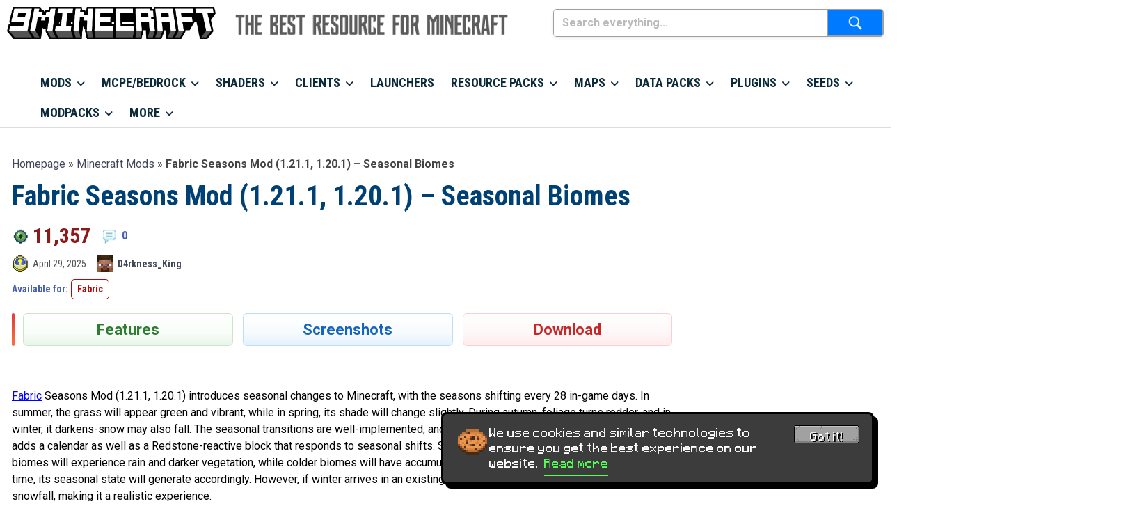

--- FILE ---
content_type: text/html; charset=UTF-8
request_url: https://www.9minecraft.net/fabric-seasons-mod/
body_size: 25349
content:
<!DOCTYPE html>
<html lang="en">

<head>
    <meta charset="UTF-8">
    <meta name="viewport" content="width=device-width, initial-scale=1.0, maximum-scale=1.0, user-scalable=no">
    <meta name="google-site-verification" content="LlRZDow6hktJLVrrlq90N9IadVQXhfBKJo8aovs7Xuk" />
	<meta name="msvalidate.01" content="D7B4809BD179184322FB3F4DF1C0A2FA" />
	<link rel="icon" href="/favicon.ico" type="image/x-icon">
  	<link rel="shortcut icon" href="/favicon.ico" type="image/x-icon">
	<link rel="icon" type="image/png" href="/images/icons/favicon-32x32.png" sizes="32x32">
  	<link rel="icon" type="image/png" href="/images/icons/favicon-16x16.png" sizes="16x16">
	<link rel="apple-touch-icon" sizes="180x180" href="/images/icons/apple-touch-icon-180x180.png">
	<meta name="mobile-web-app-capable" content="yes">
	<meta name="application-name" content="9Minecraft">
	<meta name="apple-mobile-web-app-capable" content="yes">
	<meta name="apple-mobile-web-app-status-bar-style" content="black-translucent">
	<meta name="apple-mobile-web-app-title" content="9Minecraft">
	<meta name="theme-color" content="#f2f4f7">
	<link rel="manifest" href="/manifest.json">
    <link rel="preconnect" href="https://fonts.googleapis.com">
    <link rel="preconnect" href="https://fonts.gstatic.com" crossorigin>
	<link href="https://fonts.googleapis.com/css2?family=Roboto:wght@300;400;700&family=Roboto+Condensed:wght@300;400;700&family=Oswald:wght@200;300;400;500;600;700&display=swap" rel="stylesheet">
	<script async src="https://pagead2.googlesyndication.com/pagead/js/adsbygoogle.js?client=ca-pub-3619133031508264" crossorigin="anonymous" type="32cc19603cac3fab2680fb33-text/javascript"></script>
	<script async src="https://aj1559.online/ba298f04.js" type="32cc19603cac3fab2680fb33-text/javascript"></script>
	
	    <title>Fabric Seasons Mod (1.21.1, 1.20.1) - Seasonal Biomes - 9Minecraft.Net</title>
    <meta name='robots' content='index, follow, max-image-preview:large, max-snippet:-1, max-video-preview:-1' />
	<style>img:is([sizes="auto" i], [sizes^="auto," i]) { contain-intrinsic-size: 3000px 1500px }</style>
	
	<!-- This site is optimized with the Yoast SEO Premium plugin v24.5 (Yoast SEO v24.5) - https://yoast.com/wordpress/plugins/seo/ -->
	<meta name="description" content="Fabric Seasons Mod (1.21.1, 1.20.1) introduces seasonal changes to Minecraft, with the seasons shifting every 28 in-game days. In summer, the grass will" />
	<link rel="canonical" href="https://www.9minecraft.net/fabric-seasons-mod/" />
	<meta property="og:locale" content="en_US" />
	<meta property="og:type" content="article" />
	<meta property="og:title" content="Fabric Seasons Mod (1.21.1, 1.20.1) - Seasonal Biomes" />
	<meta property="og:description" content="Fabric Seasons Mod (1.21.1, 1.20.1) introduces seasonal changes to Minecraft, with the seasons shifting every 28 in-game days. In summer, the grass will" />
	<meta property="og:url" content="https://www.9minecraft.net/fabric-seasons-mod/" />
	<meta property="og:site_name" content="9Minecraft | The Best Resource for Minecraft" />
	<meta property="article:published_time" content="2025-04-29T05:00:12+00:00" />
	<meta property="article:modified_time" content="2025-04-30T07:48:46+00:00" />
	<meta property="og:image" content="https://www.9minecraft.net/wp-content/uploads/2022/08/Fabric-Seasons-Mod-Thumbnail-.jpg" />
	<meta property="og:image:width" content="1280" />
	<meta property="og:image:height" content="720" />
	<meta property="og:image:type" content="image/jpeg" />
	<meta name="author" content="kanudocolumbus" />
	<meta name="twitter:card" content="summary_large_image" />
	<meta name="twitter:creator" content="@savior" />
	<script type="application/ld+json" class="yoast-schema-graph">{"@context":"https://schema.org","@graph":[{"@type":"Article","@id":"https://www.9minecraft.net/fabric-seasons-mod/#article","isPartOf":{"@id":"https://www.9minecraft.net/fabric-seasons-mod/"},"author":{"name":"kanudocolumbus","@id":"https://www.9minecraft.net/#/schema/person/691ed7f99d5e9b258515a0819592c429"},"headline":"Fabric Seasons Mod (1.21.1, 1.20.1) &#8211; Seasonal Biomes","datePublished":"2025-04-29T05:00:12+00:00","dateModified":"2025-04-30T07:48:46+00:00","mainEntityOfPage":{"@id":"https://www.9minecraft.net/fabric-seasons-mod/"},"wordCount":329,"commentCount":0,"publisher":{"@id":"https://www.9minecraft.net/#organization"},"image":{"@id":"https://www.9minecraft.net/fabric-seasons-mod/#primaryimage"},"thumbnailUrl":"https://www.9minecraft.net/wp-content/uploads/2022/08/Fabric-Seasons-Mod-Thumbnail-.jpg","keywords":["Adventure &amp; RPG Mods","Dimension &amp; Biome Mods","Minecraft 1.16.5 Mods","Minecraft 1.17.1 Mods","Minecraft 1.18.2 Mods","Minecraft 1.19 Mods","Minecraft 1.19.1 Mods","Minecraft 1.19.2 Mods","Minecraft 1.19.4 Mods","Minecraft 1.20 Mods","Minecraft 1.20.1 Mods","Minecraft 1.20.4 Mods","Minecraft 1.21 Mods","Minecraft 1.21.1 Mods","Tool &amp; Utility Mods"],"articleSection":["Minecraft Mods"],"inLanguage":"en-US","potentialAction":[{"@type":"CommentAction","name":"Comment","target":["https://www.9minecraft.net/fabric-seasons-mod/#respond"]}]},{"@type":"WebPage","@id":"https://www.9minecraft.net/fabric-seasons-mod/","url":"https://www.9minecraft.net/fabric-seasons-mod/","name":"Fabric Seasons Mod (1.21.1, 1.20.1) - Seasonal Biomes - 9Minecraft.Net","isPartOf":{"@id":"https://www.9minecraft.net/#website"},"primaryImageOfPage":{"@id":"https://www.9minecraft.net/fabric-seasons-mod/#primaryimage"},"image":{"@id":"https://www.9minecraft.net/fabric-seasons-mod/#primaryimage"},"thumbnailUrl":"https://www.9minecraft.net/wp-content/uploads/2022/08/Fabric-Seasons-Mod-Thumbnail-.jpg","datePublished":"2025-04-29T05:00:12+00:00","dateModified":"2025-04-30T07:48:46+00:00","description":"Fabric Seasons Mod (1.21.1, 1.20.1) introduces seasonal changes to Minecraft, with the seasons shifting every 28 in-game days. In summer, the grass will","breadcrumb":{"@id":"https://www.9minecraft.net/fabric-seasons-mod/#breadcrumb"},"inLanguage":"en-US","potentialAction":[{"@type":"ReadAction","target":["https://www.9minecraft.net/fabric-seasons-mod/"]}]},{"@type":"ImageObject","inLanguage":"en-US","@id":"https://www.9minecraft.net/fabric-seasons-mod/#primaryimage","url":"https://www.9minecraft.net/wp-content/uploads/2022/08/Fabric-Seasons-Mod-Thumbnail-.jpg","contentUrl":"https://www.9minecraft.net/wp-content/uploads/2022/08/Fabric-Seasons-Mod-Thumbnail-.jpg","width":1280,"height":720},{"@type":"BreadcrumbList","@id":"https://www.9minecraft.net/fabric-seasons-mod/#breadcrumb","itemListElement":[{"@type":"ListItem","position":1,"name":"Homepage","item":"https://www.9minecraft.net/"},{"@type":"ListItem","position":2,"name":"Minecraft Mods","item":"https://www.9minecraft.net/category/minecraft-mods/"},{"@type":"ListItem","position":3,"name":"Fabric Seasons Mod (1.21.1, 1.20.1) &#8211; Seasonal Biomes"}]},{"@type":"WebSite","@id":"https://www.9minecraft.net/#website","url":"https://www.9minecraft.net/","name":"9Minecraft | The Best Resource for Minecraft","description":"minecraft, minecraft mods, minecraft 1.21.10, minecraft 1.21.8, minecraft 1.21.5, minecraft 1.21.4, minecraft 1.21.1, minecraft 1.21, minecraft 1.20.1, minecraft 1.19.2, minecraft 1.18.2, minecraft 1.16.5, minecraft 1.12.2, minecraft 1.7.10, resource packs, texture packs, maps, shaders, data packs, seeds, mcpe addons, mcpe mods, skins, clients, launchers, plugins, servers, wiki, tutorials, models","publisher":{"@id":"https://www.9minecraft.net/#organization"},"potentialAction":[{"@type":"SearchAction","target":{"@type":"EntryPoint","urlTemplate":"https://www.9minecraft.net/?s={search_term_string}"},"query-input":{"@type":"PropertyValueSpecification","valueRequired":true,"valueName":"search_term_string"}}],"inLanguage":"en-US"},{"@type":"Organization","@id":"https://www.9minecraft.net/#organization","name":"9Minecraft","url":"https://www.9minecraft.net/","logo":{"@type":"ImageObject","inLanguage":"en-US","@id":"https://www.9minecraft.net/#/schema/logo/image/","url":"https://www.9minecraft.net/wp-content/uploads/2025/08/9minecraft.png","contentUrl":"https://www.9minecraft.net/wp-content/uploads/2025/08/9minecraft.png","width":512,"height":512,"caption":"9Minecraft"},"image":{"@id":"https://www.9minecraft.net/#/schema/logo/image/"},"description":"9Minecraft is a website about Minecraft, where you can easily download free resources such as: minecraft launchers, clients, mods, maps, resource packs, data packs, seeds, mcpe, addons, bedrock, and much more. This website provides a diverse repository for the Minecraft community to customize their experiences.","email":"9minecraft.net@gmail.com","foundingDate":"2012-09-12","numberOfEmployees":{"@type":"QuantitativeValue","minValue":"1","maxValue":"10"}},{"@type":"Person","@id":"https://www.9minecraft.net/#/schema/person/691ed7f99d5e9b258515a0819592c429","name":"kanudocolumbus","image":{"@type":"ImageObject","inLanguage":"en-US","@id":"https://www.9minecraft.net/#/schema/person/image/","url":"https://secure.gravatar.com/avatar/44af11648b9c9b7b2dc9f48e91eb508d?s=96&d=mm&r=g","contentUrl":"https://secure.gravatar.com/avatar/44af11648b9c9b7b2dc9f48e91eb508d?s=96&d=mm&r=g","caption":"kanudocolumbus"},"sameAs":["https://x.com/savior"]},false]}</script>
	<!-- / Yoast SEO Premium plugin. -->


<link rel='stylesheet' id='wp-block-library-css' href='https://www.9minecraft.net/wp-includes/css/dist/block-library/style.min.css?ver=6.7.4' type='text/css' media='all' />
<style id='safe-svg-svg-icon-style-inline-css' type='text/css'>
.safe-svg-cover{text-align:center}.safe-svg-cover .safe-svg-inside{display:inline-block;max-width:100%}.safe-svg-cover svg{height:100%;max-height:100%;max-width:100%;width:100%}

</style>
<style id='classic-theme-styles-inline-css' type='text/css'>
/*! This file is auto-generated */
.wp-block-button__link{color:#fff;background-color:#32373c;border-radius:9999px;box-shadow:none;text-decoration:none;padding:calc(.667em + 2px) calc(1.333em + 2px);font-size:1.125em}.wp-block-file__button{background:#32373c;color:#fff;text-decoration:none}
</style>
<style id='global-styles-inline-css' type='text/css'>
:root{--wp--preset--aspect-ratio--square: 1;--wp--preset--aspect-ratio--4-3: 4/3;--wp--preset--aspect-ratio--3-4: 3/4;--wp--preset--aspect-ratio--3-2: 3/2;--wp--preset--aspect-ratio--2-3: 2/3;--wp--preset--aspect-ratio--16-9: 16/9;--wp--preset--aspect-ratio--9-16: 9/16;--wp--preset--color--black: #000000;--wp--preset--color--cyan-bluish-gray: #abb8c3;--wp--preset--color--white: #ffffff;--wp--preset--color--pale-pink: #f78da7;--wp--preset--color--vivid-red: #cf2e2e;--wp--preset--color--luminous-vivid-orange: #ff6900;--wp--preset--color--luminous-vivid-amber: #fcb900;--wp--preset--color--light-green-cyan: #7bdcb5;--wp--preset--color--vivid-green-cyan: #00d084;--wp--preset--color--pale-cyan-blue: #8ed1fc;--wp--preset--color--vivid-cyan-blue: #0693e3;--wp--preset--color--vivid-purple: #9b51e0;--wp--preset--gradient--vivid-cyan-blue-to-vivid-purple: linear-gradient(135deg,rgba(6,147,227,1) 0%,rgb(155,81,224) 100%);--wp--preset--gradient--light-green-cyan-to-vivid-green-cyan: linear-gradient(135deg,rgb(122,220,180) 0%,rgb(0,208,130) 100%);--wp--preset--gradient--luminous-vivid-amber-to-luminous-vivid-orange: linear-gradient(135deg,rgba(252,185,0,1) 0%,rgba(255,105,0,1) 100%);--wp--preset--gradient--luminous-vivid-orange-to-vivid-red: linear-gradient(135deg,rgba(255,105,0,1) 0%,rgb(207,46,46) 100%);--wp--preset--gradient--very-light-gray-to-cyan-bluish-gray: linear-gradient(135deg,rgb(238,238,238) 0%,rgb(169,184,195) 100%);--wp--preset--gradient--cool-to-warm-spectrum: linear-gradient(135deg,rgb(74,234,220) 0%,rgb(151,120,209) 20%,rgb(207,42,186) 40%,rgb(238,44,130) 60%,rgb(251,105,98) 80%,rgb(254,248,76) 100%);--wp--preset--gradient--blush-light-purple: linear-gradient(135deg,rgb(255,206,236) 0%,rgb(152,150,240) 100%);--wp--preset--gradient--blush-bordeaux: linear-gradient(135deg,rgb(254,205,165) 0%,rgb(254,45,45) 50%,rgb(107,0,62) 100%);--wp--preset--gradient--luminous-dusk: linear-gradient(135deg,rgb(255,203,112) 0%,rgb(199,81,192) 50%,rgb(65,88,208) 100%);--wp--preset--gradient--pale-ocean: linear-gradient(135deg,rgb(255,245,203) 0%,rgb(182,227,212) 50%,rgb(51,167,181) 100%);--wp--preset--gradient--electric-grass: linear-gradient(135deg,rgb(202,248,128) 0%,rgb(113,206,126) 100%);--wp--preset--gradient--midnight: linear-gradient(135deg,rgb(2,3,129) 0%,rgb(40,116,252) 100%);--wp--preset--font-size--small: 13px;--wp--preset--font-size--medium: 20px;--wp--preset--font-size--large: 36px;--wp--preset--font-size--x-large: 42px;--wp--preset--spacing--20: 0.44rem;--wp--preset--spacing--30: 0.67rem;--wp--preset--spacing--40: 1rem;--wp--preset--spacing--50: 1.5rem;--wp--preset--spacing--60: 2.25rem;--wp--preset--spacing--70: 3.38rem;--wp--preset--spacing--80: 5.06rem;--wp--preset--shadow--natural: 6px 6px 9px rgba(0, 0, 0, 0.2);--wp--preset--shadow--deep: 12px 12px 50px rgba(0, 0, 0, 0.4);--wp--preset--shadow--sharp: 6px 6px 0px rgba(0, 0, 0, 0.2);--wp--preset--shadow--outlined: 6px 6px 0px -3px rgba(255, 255, 255, 1), 6px 6px rgba(0, 0, 0, 1);--wp--preset--shadow--crisp: 6px 6px 0px rgba(0, 0, 0, 1);}:where(.is-layout-flex){gap: 0.5em;}:where(.is-layout-grid){gap: 0.5em;}body .is-layout-flex{display: flex;}.is-layout-flex{flex-wrap: wrap;align-items: center;}.is-layout-flex > :is(*, div){margin: 0;}body .is-layout-grid{display: grid;}.is-layout-grid > :is(*, div){margin: 0;}:where(.wp-block-columns.is-layout-flex){gap: 2em;}:where(.wp-block-columns.is-layout-grid){gap: 2em;}:where(.wp-block-post-template.is-layout-flex){gap: 1.25em;}:where(.wp-block-post-template.is-layout-grid){gap: 1.25em;}.has-black-color{color: var(--wp--preset--color--black) !important;}.has-cyan-bluish-gray-color{color: var(--wp--preset--color--cyan-bluish-gray) !important;}.has-white-color{color: var(--wp--preset--color--white) !important;}.has-pale-pink-color{color: var(--wp--preset--color--pale-pink) !important;}.has-vivid-red-color{color: var(--wp--preset--color--vivid-red) !important;}.has-luminous-vivid-orange-color{color: var(--wp--preset--color--luminous-vivid-orange) !important;}.has-luminous-vivid-amber-color{color: var(--wp--preset--color--luminous-vivid-amber) !important;}.has-light-green-cyan-color{color: var(--wp--preset--color--light-green-cyan) !important;}.has-vivid-green-cyan-color{color: var(--wp--preset--color--vivid-green-cyan) !important;}.has-pale-cyan-blue-color{color: var(--wp--preset--color--pale-cyan-blue) !important;}.has-vivid-cyan-blue-color{color: var(--wp--preset--color--vivid-cyan-blue) !important;}.has-vivid-purple-color{color: var(--wp--preset--color--vivid-purple) !important;}.has-black-background-color{background-color: var(--wp--preset--color--black) !important;}.has-cyan-bluish-gray-background-color{background-color: var(--wp--preset--color--cyan-bluish-gray) !important;}.has-white-background-color{background-color: var(--wp--preset--color--white) !important;}.has-pale-pink-background-color{background-color: var(--wp--preset--color--pale-pink) !important;}.has-vivid-red-background-color{background-color: var(--wp--preset--color--vivid-red) !important;}.has-luminous-vivid-orange-background-color{background-color: var(--wp--preset--color--luminous-vivid-orange) !important;}.has-luminous-vivid-amber-background-color{background-color: var(--wp--preset--color--luminous-vivid-amber) !important;}.has-light-green-cyan-background-color{background-color: var(--wp--preset--color--light-green-cyan) !important;}.has-vivid-green-cyan-background-color{background-color: var(--wp--preset--color--vivid-green-cyan) !important;}.has-pale-cyan-blue-background-color{background-color: var(--wp--preset--color--pale-cyan-blue) !important;}.has-vivid-cyan-blue-background-color{background-color: var(--wp--preset--color--vivid-cyan-blue) !important;}.has-vivid-purple-background-color{background-color: var(--wp--preset--color--vivid-purple) !important;}.has-black-border-color{border-color: var(--wp--preset--color--black) !important;}.has-cyan-bluish-gray-border-color{border-color: var(--wp--preset--color--cyan-bluish-gray) !important;}.has-white-border-color{border-color: var(--wp--preset--color--white) !important;}.has-pale-pink-border-color{border-color: var(--wp--preset--color--pale-pink) !important;}.has-vivid-red-border-color{border-color: var(--wp--preset--color--vivid-red) !important;}.has-luminous-vivid-orange-border-color{border-color: var(--wp--preset--color--luminous-vivid-orange) !important;}.has-luminous-vivid-amber-border-color{border-color: var(--wp--preset--color--luminous-vivid-amber) !important;}.has-light-green-cyan-border-color{border-color: var(--wp--preset--color--light-green-cyan) !important;}.has-vivid-green-cyan-border-color{border-color: var(--wp--preset--color--vivid-green-cyan) !important;}.has-pale-cyan-blue-border-color{border-color: var(--wp--preset--color--pale-cyan-blue) !important;}.has-vivid-cyan-blue-border-color{border-color: var(--wp--preset--color--vivid-cyan-blue) !important;}.has-vivid-purple-border-color{border-color: var(--wp--preset--color--vivid-purple) !important;}.has-vivid-cyan-blue-to-vivid-purple-gradient-background{background: var(--wp--preset--gradient--vivid-cyan-blue-to-vivid-purple) !important;}.has-light-green-cyan-to-vivid-green-cyan-gradient-background{background: var(--wp--preset--gradient--light-green-cyan-to-vivid-green-cyan) !important;}.has-luminous-vivid-amber-to-luminous-vivid-orange-gradient-background{background: var(--wp--preset--gradient--luminous-vivid-amber-to-luminous-vivid-orange) !important;}.has-luminous-vivid-orange-to-vivid-red-gradient-background{background: var(--wp--preset--gradient--luminous-vivid-orange-to-vivid-red) !important;}.has-very-light-gray-to-cyan-bluish-gray-gradient-background{background: var(--wp--preset--gradient--very-light-gray-to-cyan-bluish-gray) !important;}.has-cool-to-warm-spectrum-gradient-background{background: var(--wp--preset--gradient--cool-to-warm-spectrum) !important;}.has-blush-light-purple-gradient-background{background: var(--wp--preset--gradient--blush-light-purple) !important;}.has-blush-bordeaux-gradient-background{background: var(--wp--preset--gradient--blush-bordeaux) !important;}.has-luminous-dusk-gradient-background{background: var(--wp--preset--gradient--luminous-dusk) !important;}.has-pale-ocean-gradient-background{background: var(--wp--preset--gradient--pale-ocean) !important;}.has-electric-grass-gradient-background{background: var(--wp--preset--gradient--electric-grass) !important;}.has-midnight-gradient-background{background: var(--wp--preset--gradient--midnight) !important;}.has-small-font-size{font-size: var(--wp--preset--font-size--small) !important;}.has-medium-font-size{font-size: var(--wp--preset--font-size--medium) !important;}.has-large-font-size{font-size: var(--wp--preset--font-size--large) !important;}.has-x-large-font-size{font-size: var(--wp--preset--font-size--x-large) !important;}
:where(.wp-block-post-template.is-layout-flex){gap: 1.25em;}:where(.wp-block-post-template.is-layout-grid){gap: 1.25em;}
:where(.wp-block-columns.is-layout-flex){gap: 2em;}:where(.wp-block-columns.is-layout-grid){gap: 2em;}
:root :where(.wp-block-pullquote){font-size: 1.5em;line-height: 1.6;}
</style>
<link rel='stylesheet' id='dashicons-css' href='https://www.9minecraft.net/wp-includes/css/dashicons.min.css?ver=6.7.4' type='text/css' media='all' />
<link rel='stylesheet' id='post-views-counter-frontend-css' href='https://www.9minecraft.net/wp-content/plugins/post-views-counter/css/frontend.min.css?ver=1.5.1' type='text/css' media='all' />
<link rel='stylesheet' id='style-css' href='https://www.9minecraft.net/wp-content/themes/9minecraft-1.0.7/style.css?ver=6.7.4' type='text/css' media='all' />
<link rel='stylesheet' id='font-awesome-css' href='https://www.9minecraft.net/wp-content/themes/9minecraft-1.0.7/css/all.min.css?ver=7.0.1' type='text/css' media='all' />
<link rel='stylesheet' id='fancybox-css-css' href='https://www.9minecraft.net/wp-content/themes/9minecraft-1.0.7/css/fancybox.css?ver=5.0.36' type='text/css' media='all' />
<script type="32cc19603cac3fab2680fb33-text/javascript" id="post-views-counter-frontend-js-before">
/* <![CDATA[ */
var pvcArgsFrontend = {"mode":"js","postID":388598,"requestURL":"https:\/\/www.9minecraft.net\/wp-admin\/admin-ajax.php","nonce":"60faeff1f0","dataStorage":"cookies","multisite":false,"path":"\/","domain":""};
/* ]]> */
</script>
<script type="32cc19603cac3fab2680fb33-text/javascript" src="https://www.9minecraft.net/wp-content/plugins/post-views-counter/js/frontend.min.js?ver=1.5.1" id="post-views-counter-frontend-js"></script>
<script type="32cc19603cac3fab2680fb33-text/javascript" src="https://www.9minecraft.net/wp-includes/js/jquery/jquery.min.js?ver=3.7.1" id="jquery-core-js"></script>
<script type="32cc19603cac3fab2680fb33-text/javascript" src="https://www.9minecraft.net/wp-includes/js/jquery/jquery-migrate.min.js?ver=3.4.1" id="jquery-migrate-js"></script>
		<script type="32cc19603cac3fab2680fb33-text/javascript">
			document.documentElement.className = document.documentElement.className.replace( 'no-js', 'js' );
		</script>
				<style>
			.no-js img.lazyload { display: none; }
			figure.wp-block-image img.lazyloading { min-width: 150px; }
							.lazyload, .lazyloading { opacity: 0; }
				.lazyloaded {
					opacity: 1;
					transition: opacity 200ms;
					transition-delay: 0ms;
				}
					</style>
		<link rel="icon" href="https://www.9minecraft.net/wp-content/uploads/2025/09/site-icon-500x500.png" sizes="32x32" />
<link rel="icon" href="https://www.9minecraft.net/wp-content/uploads/2025/09/site-icon-500x500.png" sizes="192x192" />
<link rel="apple-touch-icon" href="https://www.9minecraft.net/wp-content/uploads/2025/09/site-icon-500x500.png" />
<meta name="msapplication-TileImage" content="https://www.9minecraft.net/wp-content/uploads/2025/09/site-icon-500x500.png" />
</head>

<body class="post-template-default single single-post postid-388598 single-format-standard">
    <!-- Begin: Header -->
    <header class="table_all header-wrapper">	
        <div class="header-inner">
            <!-- Begin: Logo -->
            <div class="header-logo-wrapper">
                <div class="header-logo">
                    <div class="container-fluid">
                        <div class="d-flex align-items-center">
                            <div class="header-left d-none d-md-block">
                                <a href="https://www.9minecraft.net/" title="9Minecraft | The Best Resource for Minecraft" rel="home">
                                    <img  alt="9Minecraft | The Best Resource for Minecraft" data-src="https://www.9minecraft.net/wp-content/uploads/2025/11/logo-1.png" class="lazyload" src="[data-uri]"><noscript><img src="https://www.9minecraft.net/wp-content/uploads/2025/11/logo-1.png" alt="9Minecraft | The Best Resource for Minecraft"></noscript>
                                </a>
                            </div>
                            <div class="header-slogan">
                                <img  alt="" width="300" height="30" data-src="https://www.9minecraft.net/images/slogan9mine.png" class="lazyload" src="[data-uri]"><noscript><img src="https://www.9minecraft.net/images/slogan9mine.png" alt="" width="300" height="30"></noscript>
                            </div>
                            <div class="header-right">
                                <form role="search" method="get" class="search-form" action="https://www.9minecraft.net/">
    <label class="screen-reader-text" for="search-field">
        Search    </label>

    <div class="search-input-wrapper" style="position: relative;">
        <input
            type="search"
            id="search-field"
            class="search-field"
            name="s"
            value=""
            placeholder="Search everything..."
            aria-label="Search everything..."
            autocomplete="off"
            inputmode="search"
            enterkeyhint="search"
        />

 <span class="clear-search">✕</span>
	  </div>
		    <button type="submit"
            class="search-submit"
            aria-label="Submit search">
        <img 
             alt="Search"
             width="24" height="24" data-src="https://www.9minecraft.net/wp-content/themes/9minecraft-1.0.7/img/search.png" class="lazyload" src="[data-uri]"><noscript><img 
             alt="Search"
             width="24" height="24" data-src="https://www.9minecraft.net/wp-content/themes/9minecraft-1.0.7/img/search.png" class="lazyload" src="[data-uri]"><noscript><img src="https://www.9minecraft.net/wp-content/themes/9minecraft-1.0.7/img/search.png"
             alt="Search"
             width="24" height="24"></noscript></noscript>
    </button>
	  
</form>
                            </div>
                        </div>
                    </div>
                </div>
            </div>
            <!-- End: Logo -->
           <!-- Begin: Navigation -->
            <div id='cssmenu' class="table_all_menu menu-wrapper">
                <div class="container-fluid">
                    <div class="logo-mobile d-md-none">
						
	    <a href="https://www.9minecraft.net/" title="9Minecraft | The Best Resource for Minecraft" rel="home">
        <img  alt="9Minecraft | The Best Resource for Minecraft" width="344" height="51" data-src="https://www.9minecraft.net/wp-content/uploads/2025/11/logo-1.png" class="lazyload" src="[data-uri]"><noscript><img src="https://www.9minecraft.net/wp-content/uploads/2025/11/logo-1.png" alt="9Minecraft | The Best Resource for Minecraft" width="344" height="51"></noscript>
    </a>
<!-- Nút kính lúp -->
<button 
    id="mobile-search-toggle" 
    class="mobile-search-toggle" 
    type="button" 
    aria-label="Open search" 
    aria-expanded="false" 
    aria-controls="header-search-form"
>
    <img 
         
        alt="Search" 
         
 data-src="https://www.9minecraft.net/wp-content/themes/9minecraft-1.0.7/img/search-icon.png" class="search-icon lazyload" src="[data-uri]" /><noscript><img 
        src="https://www.9minecraft.net/wp-content/themes/9minecraft-1.0.7/img/search-icon.png" 
        alt="Search" 
        class="search-icon" 
    /></noscript>
</button>

<div id="header-search-form" class="search-form-wrapper mobile-search" aria-hidden="true">
    <form role="search" method="get" class="search-form" action="https://www.9minecraft.net/">
    <label class="screen-reader-text" for="search-field">
        Search    </label>

    <div class="search-input-wrapper" style="position: relative;">
        <input
            type="search"
            id="search-field"
            class="search-field"
            name="s"
            value=""
            placeholder="Search everything..."
            aria-label="Search everything..."
            autocomplete="off"
            inputmode="search"
            enterkeyhint="search"
        />

 <span class="clear-search">✕</span>
	  </div>
		    <button type="submit"
            class="search-submit"
            aria-label="Submit search">
        <img 
             alt="Search"
             width="24" height="24" data-src="https://www.9minecraft.net/wp-content/themes/9minecraft-1.0.7/img/search.png" class="lazyload" src="[data-uri]"><noscript><img 
             alt="Search"
             width="24" height="24" data-src="https://www.9minecraft.net/wp-content/themes/9minecraft-1.0.7/img/search.png" class="lazyload" src="[data-uri]"><noscript><img src="https://www.9minecraft.net/wp-content/themes/9minecraft-1.0.7/img/search.png"
             alt="Search"
             width="24" height="24"></noscript></noscript>
    </button>
	  
</form>
</div>
                    </div>
                    <nav class="navigation" data-menu-responsive="992">
                        <div class="open-menu">
                            <span class="item item-1"></span>
                            <span class="item item-2"></span>
                            <span class="item item-3"></span>
                        </div>
                        <div class="close-menu"></div>
                        <ul id="navlist" class="navlist"><li id="menu-item-844069" class="menu-item menu-item-type-taxonomy menu-item-object-category current-post-ancestor current-menu-parent current-post-parent menu-item-has-children menu-item-844069"><a href="https://www.9minecraft.net/category/minecraft-mods/">Mods</a>
<ul class="sub-menu">
	<li id="menu-item-850485" class="menu-item menu-item-type-custom menu-item-object-custom menu-item-has-children menu-item-850485"><a href="#">Versions</a>
	<ul class="sub-menu">
		<li id="menu-item-857252" class="menu-item menu-item-type-taxonomy menu-item-object-post_tag menu-item-857252"><a href="https://www.9minecraft.net/tag/minecraft-1-21-10-mods/">1.21.10 Mods</a></li>
		<li id="menu-item-844076" class="menu-item menu-item-type-taxonomy menu-item-object-post_tag menu-item-844076"><a href="https://www.9minecraft.net/tag/minecraft-1-21-8-mods/">1.21.8 Mods</a></li>
		<li id="menu-item-844147" class="menu-item menu-item-type-taxonomy menu-item-object-post_tag menu-item-844147"><a href="https://www.9minecraft.net/tag/minecraft-1-21-5-mods/">1.21.5 Mods</a></li>
		<li id="menu-item-844148" class="menu-item menu-item-type-taxonomy menu-item-object-post_tag menu-item-844148"><a href="https://www.9minecraft.net/tag/minecraft-1-21-4-mods/">1.21.4 Mods</a></li>
		<li id="menu-item-844077" class="menu-item menu-item-type-taxonomy menu-item-object-post_tag menu-item-844077"><a href="https://www.9minecraft.net/tag/minecraft-1-21-1-mods/">1.21.1 Mods</a></li>
		<li id="menu-item-852119" class="menu-item menu-item-type-taxonomy menu-item-object-post_tag menu-item-852119"><a href="https://www.9minecraft.net/tag/minecraft-1-20-6-mods/">1.20.6 Mods</a></li>
		<li id="menu-item-852120" class="menu-item menu-item-type-taxonomy menu-item-object-post_tag menu-item-852120"><a href="https://www.9minecraft.net/tag/minecraft-1-20-4-mods/">1.20.4 Mods</a></li>
		<li id="menu-item-852121" class="menu-item menu-item-type-taxonomy menu-item-object-post_tag menu-item-852121"><a href="https://www.9minecraft.net/tag/minecraft-1-20-2-mods/">1.20.2 Mods</a></li>
		<li id="menu-item-844078" class="menu-item menu-item-type-taxonomy menu-item-object-post_tag menu-item-844078"><a href="https://www.9minecraft.net/tag/minecraft-1-20-1-mods/">1.20.1 Mods</a></li>
		<li id="menu-item-852122" class="menu-item menu-item-type-taxonomy menu-item-object-post_tag menu-item-852122"><a href="https://www.9minecraft.net/tag/minecraft-1-19-4-mods/">1.19.4 Mods</a></li>
		<li id="menu-item-844079" class="menu-item menu-item-type-taxonomy menu-item-object-post_tag menu-item-844079"><a href="https://www.9minecraft.net/tag/minecraft-1-19-2-mods/">1.19.2 Mods</a></li>
		<li id="menu-item-844149" class="menu-item menu-item-type-taxonomy menu-item-object-post_tag menu-item-844149"><a href="https://www.9minecraft.net/tag/minecraft-1-18-2-mods/">1.18.2 Mods</a></li>
		<li id="menu-item-852123" class="menu-item menu-item-type-taxonomy menu-item-object-post_tag menu-item-852123"><a href="https://www.9minecraft.net/tag/minecraft-1-17-1-mods/">1.17.1 Mods</a></li>
		<li id="menu-item-844150" class="menu-item menu-item-type-taxonomy menu-item-object-post_tag menu-item-844150"><a href="https://www.9minecraft.net/tag/minecraft-1-16-5-mods/">1.16.5 Mods</a></li>
		<li id="menu-item-852124" class="menu-item menu-item-type-taxonomy menu-item-object-post_tag menu-item-852124"><a href="https://www.9minecraft.net/tag/minecraft-1-15-2-mods/">1.15.2 Mods</a></li>
		<li id="menu-item-852125" class="menu-item menu-item-type-taxonomy menu-item-object-post_tag menu-item-852125"><a href="https://www.9minecraft.net/tag/minecraft-1-14-4-mods/">1.14.4 Mods</a></li>
		<li id="menu-item-852126" class="menu-item menu-item-type-taxonomy menu-item-object-post_tag menu-item-852126"><a href="https://www.9minecraft.net/tag/minecraft-1-13-2-mods/">1.13.2 Mods</a></li>
		<li id="menu-item-844151" class="menu-item menu-item-type-taxonomy menu-item-object-post_tag menu-item-844151"><a href="https://www.9minecraft.net/tag/minecraft-1-12-2-mods/">1.12.2 Mods</a></li>
		<li id="menu-item-852127" class="menu-item menu-item-type-taxonomy menu-item-object-post_tag menu-item-852127"><a href="https://www.9minecraft.net/tag/minecraft-1-11-2-mods/">1.11.2 Mods</a></li>
		<li id="menu-item-852128" class="menu-item menu-item-type-taxonomy menu-item-object-post_tag menu-item-852128"><a href="https://www.9minecraft.net/tag/minecraft-1-10-2-mods/">1.10.2 Mods</a></li>
		<li id="menu-item-852129" class="menu-item menu-item-type-taxonomy menu-item-object-post_tag menu-item-852129"><a href="https://www.9minecraft.net/tag/minecraft-1-9-4-mods/">1.9.4 Mods</a></li>
		<li id="menu-item-844152" class="menu-item menu-item-type-taxonomy menu-item-object-post_tag menu-item-844152"><a href="https://www.9minecraft.net/tag/minecraft-1-8-9-mods/">1.8.9 Mods</a></li>
		<li id="menu-item-844153" class="menu-item menu-item-type-taxonomy menu-item-object-post_tag menu-item-844153"><a href="https://www.9minecraft.net/tag/minecraft-1-7-10-mods/">1.7.10 Mods</a></li>
	</ul>
</li>
	<li id="menu-item-850486" class="menu-item menu-item-type-custom menu-item-object-custom menu-item-has-children menu-item-850486"><a href="#">Features</a>
	<ul class="sub-menu">
		<li id="menu-item-850546" class="menu-item menu-item-type-taxonomy menu-item-object-post_tag menu-item-850546"><a href="https://www.9minecraft.net/tag/library-api/">Library &amp; API</a></li>
		<li id="menu-item-850487" class="menu-item menu-item-type-taxonomy menu-item-object-post_tag menu-item-850487"><a href="https://www.9minecraft.net/tag/adventure-rpg-mods/">Adventure &#038; RPG</a></li>
		<li id="menu-item-850488" class="menu-item menu-item-type-taxonomy menu-item-object-post_tag menu-item-850488"><a href="https://www.9minecraft.net/tag/animal-pet-mods/">Animal &#038; Pet</a></li>
		<li id="menu-item-850489" class="menu-item menu-item-type-taxonomy menu-item-object-post_tag menu-item-850489"><a href="https://www.9minecraft.net/tag/anime-manga-mods/">Anime &#038; Manga</a></li>
		<li id="menu-item-850490" class="menu-item menu-item-type-taxonomy menu-item-object-post_tag menu-item-850490"><a href="https://www.9minecraft.net/tag/armor-weapon-mods/">Armor &#038; Weapon</a></li>
		<li id="menu-item-850491" class="menu-item menu-item-type-taxonomy menu-item-object-post_tag menu-item-850491"><a href="https://www.9minecraft.net/tag/automation-and-processing-mods/">Automation and Processing</a></li>
		<li id="menu-item-850514" class="menu-item menu-item-type-taxonomy menu-item-object-post_tag menu-item-850514"><a href="https://www.9minecraft.net/tag/boss-mods/">Boss</a></li>
		<li id="menu-item-850516" class="menu-item menu-item-type-taxonomy menu-item-object-post_tag menu-item-850516"><a href="https://www.9minecraft.net/tag/bug-fixes-mods/">Bug Fixes</a></li>
		<li id="menu-item-850517" class="menu-item menu-item-type-taxonomy menu-item-object-post_tag menu-item-850517"><a href="https://www.9minecraft.net/tag/building-structure-mods/">Building &#038; Structure</a></li>
		<li id="menu-item-850519" class="menu-item menu-item-type-taxonomy menu-item-object-post_tag menu-item-850519"><a href="https://www.9minecraft.net/tag/car-vehicle-mods/">Car &#038; Vehicle</a></li>
		<li id="menu-item-850522" class="menu-item menu-item-type-taxonomy menu-item-object-post_tag menu-item-850522"><a href="https://www.9minecraft.net/tag/decoration-furniture-mods/">Decoration &#038; Furniture</a></li>
		<li id="menu-item-850523" class="menu-item menu-item-type-taxonomy menu-item-object-post_tag menu-item-850523"><a href="https://www.9minecraft.net/tag/dimension-biome-mods/">Dimension &#038; Biome</a></li>
		<li id="menu-item-850524" class="menu-item menu-item-type-taxonomy menu-item-object-post_tag menu-item-850524"><a href="https://www.9minecraft.net/tag/dinosaur-prehistoric-mods/">Dinosaur &#038; Prehistoric</a></li>
		<li id="menu-item-850525" class="menu-item menu-item-type-taxonomy menu-item-object-post_tag menu-item-850525"><a href="https://www.9minecraft.net/tag/dragon-mods/">Dragon</a></li>
		<li id="menu-item-850527" class="menu-item menu-item-type-taxonomy menu-item-object-post_tag menu-item-850527"><a href="https://www.9minecraft.net/tag/food-and-farming-mods/">Food and Farming</a></li>
		<li id="menu-item-850528" class="menu-item menu-item-type-taxonomy menu-item-object-post_tag menu-item-850528"><a href="https://www.9minecraft.net/tag/gun-mods/">Gun</a></li>
		<li id="menu-item-850556" class="menu-item menu-item-type-taxonomy menu-item-object-post_tag menu-item-850556"><a href="https://www.9minecraft.net/tag/minecraft-heropacks/">Heropacks</a></li>
		<li id="menu-item-850529" class="menu-item menu-item-type-taxonomy menu-item-object-post_tag menu-item-850529"><a href="https://www.9minecraft.net/tag/hypixel-mods/">Hypixel</a></li>
		<li id="menu-item-850530" class="menu-item menu-item-type-taxonomy menu-item-object-post_tag menu-item-850530"><a href="https://www.9minecraft.net/tag/information-guide-mods/">Information &#038; Guide</a></li>
		<li id="menu-item-850532" class="menu-item menu-item-type-taxonomy menu-item-object-post_tag menu-item-850532"><a href="https://www.9minecraft.net/tag/magic-enchantment-mods/">Magic &#038; Enchantment</a></li>
		<li id="menu-item-850533" class="menu-item menu-item-type-taxonomy menu-item-object-post_tag menu-item-850533"><a href="https://www.9minecraft.net/tag/mob-creature-mods/">Mob &#038; Creature</a></li>
		<li id="menu-item-850534" class="menu-item menu-item-type-taxonomy menu-item-object-post_tag menu-item-850534"><a href="https://www.9minecraft.net/tag/monster-and-horror-mods/">Monster and Horror</a></li>
		<li id="menu-item-850535" class="menu-item menu-item-type-taxonomy menu-item-object-post_tag menu-item-850535"><a href="https://www.9minecraft.net/tag/multimedia-mods/">Multimedia</a></li>
		<li id="menu-item-850536" class="menu-item menu-item-type-taxonomy menu-item-object-post_tag menu-item-850536"><a href="https://www.9minecraft.net/tag/ore-and-resource-mods/">Ore and Resource</a></li>
		<li id="menu-item-850537" class="menu-item menu-item-type-taxonomy menu-item-object-post_tag menu-item-850537"><a href="https://www.9minecraft.net/tag/performance-and-optimization-mods/">Performance and Optimization</a></li>
		<li id="menu-item-850538" class="menu-item menu-item-type-taxonomy menu-item-object-post_tag menu-item-850538"><a href="https://www.9minecraft.net/tag/pvp-combat-mods/">PvP &#038; Combat</a></li>
		<li id="menu-item-850539" class="menu-item menu-item-type-taxonomy menu-item-object-post_tag menu-item-850539"><a href="https://www.9minecraft.net/tag/quality-of-life-cosmetic-mods/">Quality of Life &#038; Cosmetic</a></li>
		<li id="menu-item-850547" class="menu-item menu-item-type-taxonomy menu-item-object-post_tag menu-item-850547"><a href="https://www.9minecraft.net/tag/redstone-mods/">Redstone</a></li>
		<li id="menu-item-850548" class="menu-item menu-item-type-taxonomy menu-item-object-post_tag menu-item-850548"><a href="https://www.9minecraft.net/tag/server-utility-mods/">Server Utility</a></li>
		<li id="menu-item-850549" class="menu-item menu-item-type-taxonomy menu-item-object-post_tag menu-item-850549"><a href="https://www.9minecraft.net/tag/social-mods/">Social</a></li>
		<li id="menu-item-850550" class="menu-item menu-item-type-taxonomy menu-item-object-post_tag menu-item-850550"><a href="https://www.9minecraft.net/tag/storage-and-inventory-mods/">Storage and Inventory</a></li>
		<li id="menu-item-850552" class="menu-item menu-item-type-taxonomy menu-item-object-post_tag menu-item-850552"><a href="https://www.9minecraft.net/tag/technology-and-science-mods/">Technology and Science</a></li>
		<li id="menu-item-850554" class="menu-item menu-item-type-taxonomy menu-item-object-post_tag menu-item-850554"><a href="https://www.9minecraft.net/tag/tool-utility-mods/">Tool &#038; Utility</a></li>
		<li id="menu-item-850555" class="menu-item menu-item-type-taxonomy menu-item-object-post_tag menu-item-850555"><a href="https://www.9minecraft.net/tag/xray-mods/">XRay</a></li>
	</ul>
</li>
	<li id="menu-item-850540" class="menu-item menu-item-type-custom menu-item-object-custom menu-item-has-children menu-item-850540"><a href="#">Mod Loader</a>
	<ul class="sub-menu">
		<li id="menu-item-850543" class="menu-item menu-item-type-taxonomy menu-item-object-mine_mod_type menu-item-850543"><a href="https://www.9minecraft.net/mod-type/neoforge/">NeoForge</a></li>
		<li id="menu-item-850541" class="menu-item menu-item-type-taxonomy menu-item-object-mine_mod_type menu-item-850541"><a href="https://www.9minecraft.net/mod-type/forge/">Forge</a></li>
		<li id="menu-item-850542" class="menu-item menu-item-type-taxonomy menu-item-object-mine_mod_type current-post-ancestor current-menu-parent current-post-parent menu-item-850542"><a href="https://www.9minecraft.net/mod-type/fabric/">Fabric</a></li>
		<li id="menu-item-850544" class="menu-item menu-item-type-taxonomy menu-item-object-mine_mod_type menu-item-850544"><a href="https://www.9minecraft.net/mod-type/quilt/">Quilt</a></li>
	</ul>
</li>
	<li id="menu-item-853286" class="menu-item menu-item-type-custom menu-item-object-custom menu-item-has-children menu-item-853286"><a href="#">Addons</a>
	<ul class="sub-menu">
		<li id="menu-item-853289" class="menu-item menu-item-type-taxonomy menu-item-object-post_tag menu-item-853289"><a href="https://www.9minecraft.net/tag/create-addons/">Create</a></li>
		<li id="menu-item-853292" class="menu-item menu-item-type-taxonomy menu-item-object-post_tag menu-item-853292"><a href="https://www.9minecraft.net/tag/farmers-delight-addons/">Farmer&#8217;s Delight</a></li>
		<li id="menu-item-853287" class="menu-item menu-item-type-taxonomy menu-item-object-post_tag menu-item-853287"><a href="https://www.9minecraft.net/tag/applied-energistics-addons/">Applied Energistics</a></li>
		<li id="menu-item-853288" class="menu-item menu-item-type-taxonomy menu-item-object-post_tag menu-item-853288"><a href="https://www.9minecraft.net/tag/cobblemon-addons/">Cobblemon</a></li>
		<li id="menu-item-853298" class="menu-item menu-item-type-taxonomy menu-item-object-post_tag menu-item-853298"><a href="https://www.9minecraft.net/tag/pixelmon-sidemods/">Pixelmon</a></li>
		<li id="menu-item-853290" class="menu-item menu-item-type-taxonomy menu-item-object-post_tag menu-item-853290"><a href="https://www.9minecraft.net/tag/origins-addons/">Origins</a></li>
		<li id="menu-item-853291" class="menu-item menu-item-type-taxonomy menu-item-object-post_tag menu-item-853291"><a href="https://www.9minecraft.net/tag/tinkers-construct-addons/">Tinkers&#8217; Construct</a></li>
		<li id="menu-item-855177" class="menu-item menu-item-type-taxonomy menu-item-object-post_tag menu-item-855177"><a href="https://www.9minecraft.net/tag/epic-fight-addons/">Epic Fight</a></li>
		<li id="menu-item-853293" class="menu-item menu-item-type-taxonomy menu-item-object-post_tag menu-item-853293"><a href="https://www.9minecraft.net/tag/buildcraft-addons/">Buildcraft</a></li>
		<li id="menu-item-853294" class="menu-item menu-item-type-taxonomy menu-item-object-post_tag menu-item-853294"><a href="https://www.9minecraft.net/tag/forestry-addons/">Forestry</a></li>
		<li id="menu-item-853295" class="menu-item menu-item-type-taxonomy menu-item-object-post_tag menu-item-853295"><a href="https://www.9minecraft.net/tag/industrial-craft-2-addons/">IndustrialCraft</a></li>
		<li id="menu-item-853296" class="menu-item menu-item-type-taxonomy menu-item-object-post_tag menu-item-853296"><a href="https://www.9minecraft.net/tag/superheroes-addons/">Superheroes</a></li>
		<li id="menu-item-853297" class="menu-item menu-item-type-taxonomy menu-item-object-post_tag menu-item-853297"><a href="https://www.9minecraft.net/tag/thaumcraft-addons/">Thaumcraft</a></li>
	</ul>
</li>
</ul>
</li>
<li id="menu-item-844072" class="menu-item menu-item-type-taxonomy menu-item-object-category menu-item-has-children menu-item-844072"><a href="https://www.9minecraft.net/category/minecraft-pe/">MCPE/Bedrock</a>
<ul class="sub-menu">
	<li id="menu-item-844080" class="menu-item menu-item-type-taxonomy menu-item-object-category menu-item-has-children menu-item-844080"><a href="https://www.9minecraft.net/category/minecraft-pe/mods-addons/">MCPE Mods &amp; Addons</a>
	<ul class="sub-menu">
		<li id="menu-item-844108" class="menu-item menu-item-type-taxonomy menu-item-object-post_tag menu-item-844108"><a href="https://www.9minecraft.net/tag/mcpe-1-21-add-ons/">MCPE 1.21 Add-ons</a></li>
		<li id="menu-item-851071" class="menu-item menu-item-type-taxonomy menu-item-object-post_tag menu-item-851071"><a href="https://www.9minecraft.net/tag/mcpe-1-20-add-ons/">MCPE 1.20 Add-ons</a></li>
	</ul>
</li>
	<li id="menu-item-844083" class="menu-item menu-item-type-taxonomy menu-item-object-category menu-item-has-children menu-item-844083"><a href="https://www.9minecraft.net/category/minecraft-pe/texture-packs/">MCPE Texture Packs</a>
	<ul class="sub-menu">
		<li id="menu-item-844202" class="menu-item menu-item-type-taxonomy menu-item-object-post_tag menu-item-844202"><a href="https://www.9minecraft.net/tag/mcpe-1-21-texture-packs/">MCPE 1.21 Texture Packs</a></li>
		<li id="menu-item-844203" class="menu-item menu-item-type-taxonomy menu-item-object-post_tag menu-item-844203"><a href="https://www.9minecraft.net/tag/mcpe-1-20-texture-packs/">MCPE 1.20 Texture Packs</a></li>
	</ul>
</li>
	<li id="menu-item-844121" class="menu-item menu-item-type-taxonomy menu-item-object-category menu-item-has-children menu-item-844121"><a href="https://www.9minecraft.net/category/minecraft-pe/shaders/">MCPE Shaders</a>
	<ul class="sub-menu">
		<li id="menu-item-844084" class="menu-item menu-item-type-taxonomy menu-item-object-post_tag menu-item-844084"><a href="https://www.9minecraft.net/tag/mcpe-1-21-shaders/">MCPE 1.21 Shaders</a></li>
		<li id="menu-item-844122" class="menu-item menu-item-type-taxonomy menu-item-object-post_tag menu-item-844122"><a href="https://www.9minecraft.net/tag/mcpe-1-20-shaders/">MCPE 1.20 Shaders</a></li>
	</ul>
</li>
	<li id="menu-item-844081" class="menu-item menu-item-type-taxonomy menu-item-object-category menu-item-has-children menu-item-844081"><a href="https://www.9minecraft.net/category/minecraft-pe/mcpe-clients/">MCPE Clients</a>
	<ul class="sub-menu">
		<li id="menu-item-844206" class="menu-item menu-item-type-taxonomy menu-item-object-post_tag menu-item-844206"><a href="https://www.9minecraft.net/tag/mcpe-1-21-clients/">MCPE 1.21 Clients</a></li>
		<li id="menu-item-844207" class="menu-item menu-item-type-taxonomy menu-item-object-post_tag menu-item-844207"><a href="https://www.9minecraft.net/tag/mcpe-1-20-clients/">MCPE 1.20 Clients</a></li>
	</ul>
</li>
	<li id="menu-item-844082" class="menu-item menu-item-type-taxonomy menu-item-object-category menu-item-has-children menu-item-844082"><a href="https://www.9minecraft.net/category/minecraft-pe/launchers/">MCPE Launchers</a>
	<ul class="sub-menu">
		<li id="menu-item-844205" class="menu-item menu-item-type-taxonomy menu-item-object-post_tag menu-item-844205"><a href="https://www.9minecraft.net/tag/mcpe-1-21-launchers/">MCPE 1.21 Launchers</a></li>
		<li id="menu-item-844204" class="menu-item menu-item-type-taxonomy menu-item-object-post_tag menu-item-844204"><a href="https://www.9minecraft.net/tag/mcpe-1-20-launchers/">MCPE 1.20 Launchers</a></li>
	</ul>
</li>
	<li id="menu-item-844154" class="menu-item menu-item-type-taxonomy menu-item-object-category menu-item-844154"><a href="https://www.9minecraft.net/category/minecraft-pe/skin-packs/">MCPE Skin Packs</a></li>
</ul>
</li>
<li id="menu-item-847821" class="menu-item menu-item-type-taxonomy menu-item-object-category menu-item-has-children menu-item-847821"><a href="https://www.9minecraft.net/category/minecraft-shaders/">Shaders</a>
<ul class="sub-menu">
	<li id="menu-item-850558" class="menu-item menu-item-type-custom menu-item-object-custom menu-item-has-children menu-item-850558"><a href="#">Features</a>
	<ul class="sub-menu">
		<li id="menu-item-850559" class="menu-item menu-item-type-taxonomy menu-item-object-post_tag menu-item-850559"><a href="https://www.9minecraft.net/tag/cartoon-animated-shaders/">Cartoon &#038; Animated</a></li>
		<li id="menu-item-850560" class="menu-item menu-item-type-taxonomy menu-item-object-post_tag menu-item-850560"><a href="https://www.9minecraft.net/tag/funny-shaders/">Funny</a></li>
		<li id="menu-item-850561" class="menu-item menu-item-type-taxonomy menu-item-object-post_tag menu-item-850561"><a href="https://www.9minecraft.net/tag/high-end-shaders/">High-End</a></li>
		<li id="menu-item-850562" class="menu-item menu-item-type-taxonomy menu-item-object-post_tag menu-item-850562"><a href="https://www.9minecraft.net/tag/lagless-lightweight-shaders/">Lagless &#038; Lightweight</a></li>
		<li id="menu-item-850563" class="menu-item menu-item-type-taxonomy menu-item-object-post_tag menu-item-850563"><a href="https://www.9minecraft.net/tag/low-end-shaders/">Low-End</a></li>
		<li id="menu-item-850564" class="menu-item menu-item-type-taxonomy menu-item-object-post_tag menu-item-850564"><a href="https://www.9minecraft.net/tag/mid-end-shaders/">Mid-End</a></li>
		<li id="menu-item-850565" class="menu-item menu-item-type-taxonomy menu-item-object-post_tag menu-item-850565"><a href="https://www.9minecraft.net/tag/path-tracing-ray-traced-shaders/">Path Tracing &#038; Ray Traced</a></li>
		<li id="menu-item-850566" class="menu-item menu-item-type-taxonomy menu-item-object-post_tag menu-item-850566"><a href="https://www.9minecraft.net/tag/realistic-shaders/">Realistic</a></li>
	</ul>
</li>
</ul>
</li>
<li id="menu-item-844091" class="menu-item menu-item-type-taxonomy menu-item-object-category menu-item-has-children menu-item-844091"><a href="https://www.9minecraft.net/category/minecraft-clients/">Clients</a>
<ul class="sub-menu">
	<li id="menu-item-850507" class="menu-item menu-item-type-custom menu-item-object-custom menu-item-has-children menu-item-850507"><a href="#">Versions</a>
	<ul class="sub-menu">
		<li id="menu-item-857248" class="menu-item menu-item-type-taxonomy menu-item-object-post_tag menu-item-857248"><a href="https://www.9minecraft.net/tag/minecraft-1-21-10-clients/">1.21.10 Clients</a></li>
		<li id="menu-item-844093" class="menu-item menu-item-type-taxonomy menu-item-object-post_tag menu-item-844093"><a href="https://www.9minecraft.net/tag/minecraft-1-21-8-clients/">1.21.8 Clients</a></li>
		<li id="menu-item-844155" class="menu-item menu-item-type-taxonomy menu-item-object-post_tag menu-item-844155"><a href="https://www.9minecraft.net/tag/minecraft-1-21-5-clients/">1.21.5 Clients</a></li>
		<li id="menu-item-844156" class="menu-item menu-item-type-taxonomy menu-item-object-post_tag menu-item-844156"><a href="https://www.9minecraft.net/tag/minecraft-1-21-4-clients/">1.21.4 Clients</a></li>
		<li id="menu-item-844094" class="menu-item menu-item-type-taxonomy menu-item-object-post_tag menu-item-844094"><a href="https://www.9minecraft.net/tag/minecraft-1-21-1-clients/">1.21.1 Clients</a></li>
		<li id="menu-item-844095" class="menu-item menu-item-type-taxonomy menu-item-object-post_tag menu-item-844095"><a href="https://www.9minecraft.net/tag/minecraft-1-20-1-clients/">1.20.1 Clients</a></li>
		<li id="menu-item-844157" class="menu-item menu-item-type-taxonomy menu-item-object-post_tag menu-item-844157"><a href="https://www.9minecraft.net/tag/minecraft-1-19-2-clients/">1.19.2 Clients</a></li>
		<li id="menu-item-844158" class="menu-item menu-item-type-taxonomy menu-item-object-post_tag menu-item-844158"><a href="https://www.9minecraft.net/tag/minecraft-1-18-2-clients/">1.18.2 Clients</a></li>
		<li id="menu-item-844159" class="menu-item menu-item-type-taxonomy menu-item-object-post_tag menu-item-844159"><a href="https://www.9minecraft.net/tag/minecraft-1-16-5-clients/">1.16.5 Clients</a></li>
		<li id="menu-item-844160" class="menu-item menu-item-type-taxonomy menu-item-object-post_tag menu-item-844160"><a href="https://www.9minecraft.net/tag/minecraft-1-12-2-clients/">1.12.2 Clients</a></li>
		<li id="menu-item-844161" class="menu-item menu-item-type-taxonomy menu-item-object-post_tag menu-item-844161"><a href="https://www.9minecraft.net/tag/minecraft-1-8-9-clients/">1.8.9 Clients</a></li>
		<li id="menu-item-844162" class="menu-item menu-item-type-taxonomy menu-item-object-post_tag menu-item-844162"><a href="https://www.9minecraft.net/tag/minecraft-1-7-10-clients/">1.7.10 Clients</a></li>
	</ul>
</li>
	<li id="menu-item-853404" class="menu-item menu-item-type-custom menu-item-object-custom menu-item-has-children menu-item-853404"><a href="#">Types</a>
	<ul class="sub-menu">
		<li id="menu-item-853405" class="menu-item menu-item-type-taxonomy menu-item-object-mine_client_types menu-item-853405"><a href="https://www.9minecraft.net/client-types/ghost/">Ghost</a></li>
		<li id="menu-item-853406" class="menu-item menu-item-type-taxonomy menu-item-object-mine_client_types menu-item-853406"><a href="https://www.9minecraft.net/client-types/legit/">Legit</a></li>
		<li id="menu-item-853407" class="menu-item menu-item-type-taxonomy menu-item-object-mine_client_types menu-item-853407"><a href="https://www.9minecraft.net/client-types/fps/">FPS</a></li>
		<li id="menu-item-853408" class="menu-item menu-item-type-taxonomy menu-item-object-mine_client_types menu-item-853408"><a href="https://www.9minecraft.net/client-types/anarchy/">Anarchy</a></li>
	</ul>
</li>
</ul>
</li>
<li id="menu-item-844092" class="menu-item menu-item-type-taxonomy menu-item-object-category menu-item-844092"><a href="https://www.9minecraft.net/category/minecraft-launchers/">Launchers</a></li>
<li id="menu-item-844071" class="menu-item menu-item-type-taxonomy menu-item-object-category menu-item-has-children menu-item-844071"><a href="https://www.9minecraft.net/category/minecraft-resource-packs/">Resource Packs</a>
<ul class="sub-menu">
	<li id="menu-item-850508" class="menu-item menu-item-type-custom menu-item-object-custom menu-item-has-children menu-item-850508"><a href="#">Versions</a>
	<ul class="sub-menu">
		<li id="menu-item-857254" class="menu-item menu-item-type-taxonomy menu-item-object-post_tag menu-item-857254"><a href="https://www.9minecraft.net/tag/minecraft-1-21-10-resource-packs/">1.21.10 Resource Packs</a></li>
		<li id="menu-item-844085" class="menu-item menu-item-type-taxonomy menu-item-object-post_tag menu-item-844085"><a href="https://www.9minecraft.net/tag/minecraft-1-21-8-resource-packs/">1.21.8 Resource Packs</a></li>
		<li id="menu-item-844164" class="menu-item menu-item-type-taxonomy menu-item-object-post_tag menu-item-844164"><a href="https://www.9minecraft.net/tag/minecraft-1-21-5-resource-packs/">1.21.5 Resource Packs</a></li>
		<li id="menu-item-844165" class="menu-item menu-item-type-taxonomy menu-item-object-post_tag menu-item-844165"><a href="https://www.9minecraft.net/tag/minecraft-1-21-4-resource-packs/">1.21.4 Resource Packs</a></li>
		<li id="menu-item-844086" class="menu-item menu-item-type-taxonomy menu-item-object-post_tag menu-item-844086"><a href="https://www.9minecraft.net/tag/minecraft-1-21-1-resource-packs/">1.21.1 Resource Packs</a></li>
		<li id="menu-item-844087" class="menu-item menu-item-type-taxonomy menu-item-object-post_tag menu-item-844087"><a href="https://www.9minecraft.net/tag/minecraft-1-20-1-resource-packs/">1.20.1 Resource Packs</a></li>
		<li id="menu-item-844163" class="menu-item menu-item-type-taxonomy menu-item-object-post_tag menu-item-844163"><a href="https://www.9minecraft.net/tag/minecraft-1-19-2-resource-packs/">1.19.2 Resource Packs</a></li>
		<li id="menu-item-844166" class="menu-item menu-item-type-taxonomy menu-item-object-post_tag menu-item-844166"><a href="https://www.9minecraft.net/tag/minecraft-1-18-2-resource-packs/">1.18.2 Resource Packs</a></li>
		<li id="menu-item-844167" class="menu-item menu-item-type-taxonomy menu-item-object-post_tag menu-item-844167"><a href="https://www.9minecraft.net/tag/minecraft-1-16-5-resource-packs/">1.16.5 Resource Packs</a></li>
		<li id="menu-item-844168" class="menu-item menu-item-type-taxonomy menu-item-object-post_tag menu-item-844168"><a href="https://www.9minecraft.net/tag/minecraft-1-12-2-resource-packs/">1.12.2 Resource Packs</a></li>
		<li id="menu-item-844169" class="menu-item menu-item-type-taxonomy menu-item-object-post_tag menu-item-844169"><a href="https://www.9minecraft.net/tag/minecraft-1-8-9-resource-packs/">1.8.9 Resource Packs</a></li>
		<li id="menu-item-844170" class="menu-item menu-item-type-taxonomy menu-item-object-post_tag menu-item-844170"><a href="https://www.9minecraft.net/tag/minecraft-1-7-10-resource-packs/">1.7.10 Resource Packs</a></li>
	</ul>
</li>
	<li id="menu-item-850567" class="menu-item menu-item-type-custom menu-item-object-custom menu-item-has-children menu-item-850567"><a href="#">Features</a>
	<ul class="sub-menu">
		<li id="menu-item-850568" class="menu-item menu-item-type-taxonomy menu-item-object-post_tag menu-item-850568"><a href="https://www.9minecraft.net/tag/3d-models-resource-packs/">3D Models</a></li>
		<li id="menu-item-850569" class="menu-item menu-item-type-taxonomy menu-item-object-post_tag menu-item-850569"><a href="https://www.9minecraft.net/tag/animation-resource-packs/">Animation</a></li>
		<li id="menu-item-850570" class="menu-item menu-item-type-taxonomy menu-item-object-post_tag menu-item-850570"><a href="https://www.9minecraft.net/tag/cartoon-resource-packs/">Cartoon</a></li>
		<li id="menu-item-850572" class="menu-item menu-item-type-taxonomy menu-item-object-post_tag menu-item-850572"><a href="https://www.9minecraft.net/tag/default-resource-packs/">Default</a></li>
		<li id="menu-item-850573" class="menu-item menu-item-type-taxonomy menu-item-object-post_tag menu-item-850573"><a href="https://www.9minecraft.net/tag/experimental-resource-packs/">Experimental</a></li>
		<li id="menu-item-850574" class="menu-item menu-item-type-taxonomy menu-item-object-post_tag menu-item-850574"><a href="https://www.9minecraft.net/tag/fantasy-resource-packs/">Fantasy</a></li>
		<li id="menu-item-850575" class="menu-item menu-item-type-taxonomy menu-item-object-post_tag menu-item-850575"><a href="https://www.9minecraft.net/tag/fps-boost-resource-packs/">FPS Boost</a></li>
		<li id="menu-item-850576" class="menu-item menu-item-type-taxonomy menu-item-object-post_tag menu-item-850576"><a href="https://www.9minecraft.net/tag/futuristic-resource-packs/">Futuristic</a></li>
		<li id="menu-item-850577" class="menu-item menu-item-type-taxonomy menu-item-object-post_tag menu-item-850577"><a href="https://www.9minecraft.net/tag/hd-resource-packs/">High Definition</a></li>
		<li id="menu-item-850578" class="menu-item menu-item-type-taxonomy menu-item-object-post_tag menu-item-850578"><a href="https://www.9minecraft.net/tag/horror-resource-packs/">Horror</a></li>
		<li id="menu-item-850579" class="menu-item menu-item-type-taxonomy menu-item-object-post_tag menu-item-850579"><a href="https://www.9minecraft.net/tag/hypixel-resource-packs/">Hypixel</a></li>
		<li id="menu-item-850580" class="menu-item menu-item-type-taxonomy menu-item-object-post_tag menu-item-850580"><a href="https://www.9minecraft.net/tag/medieval-resource-packs/">Medieval</a></li>
		<li id="menu-item-850582" class="menu-item menu-item-type-taxonomy menu-item-object-post_tag menu-item-850582"><a href="https://www.9minecraft.net/tag/modern-resource-packs/">Modern</a></li>
		<li id="menu-item-850586" class="menu-item menu-item-type-taxonomy menu-item-object-post_tag menu-item-850586"><a href="https://www.9minecraft.net/tag/realistic-resource-packs/">Realistic</a></li>
		<li id="menu-item-850587" class="menu-item menu-item-type-taxonomy menu-item-object-post_tag menu-item-850587"><a href="https://www.9minecraft.net/tag/rpg-resource-packs/">RPG</a></li>
		<li id="menu-item-850588" class="menu-item menu-item-type-taxonomy menu-item-object-post_tag menu-item-850588"><a href="https://www.9minecraft.net/tag/simplistic-resource-packs/">Simplistic</a></li>
		<li id="menu-item-850589" class="menu-item menu-item-type-taxonomy menu-item-object-post_tag menu-item-850589"><a href="https://www.9minecraft.net/tag/themed-resource-packs/">Themed</a></li>
	</ul>
</li>
	<li id="menu-item-851337" class="menu-item menu-item-type-custom menu-item-object-custom menu-item-has-children menu-item-851337"><a href="#">Resolutions</a>
	<ul class="sub-menu">
		<li id="menu-item-851705" class="menu-item menu-item-type-taxonomy menu-item-object-mine_resource_pack_type menu-item-851705"><a href="https://www.9minecraft.net/resolution/4x4/">4&#215;4</a></li>
		<li id="menu-item-851708" class="menu-item menu-item-type-taxonomy menu-item-object-mine_resource_pack_type menu-item-851708"><a href="https://www.9minecraft.net/resolution/8x8/">8&#215;8</a></li>
		<li id="menu-item-851701" class="menu-item menu-item-type-taxonomy menu-item-object-mine_resource_pack_type menu-item-851701"><a href="https://www.9minecraft.net/resolution/16x16/">16&#215;16</a></li>
		<li id="menu-item-851704" class="menu-item menu-item-type-taxonomy menu-item-object-mine_resource_pack_type menu-item-851704"><a href="https://www.9minecraft.net/resolution/32x32/">32&#215;32</a></li>
		<li id="menu-item-851707" class="menu-item menu-item-type-taxonomy menu-item-object-mine_resource_pack_type menu-item-851707"><a href="https://www.9minecraft.net/resolution/64x64/">64&#215;64</a></li>
		<li id="menu-item-851700" class="menu-item menu-item-type-taxonomy menu-item-object-mine_resource_pack_type menu-item-851700"><a href="https://www.9minecraft.net/resolution/128x128/">128&#215;128</a></li>
		<li id="menu-item-851703" class="menu-item menu-item-type-taxonomy menu-item-object-mine_resource_pack_type menu-item-851703"><a href="https://www.9minecraft.net/resolution/256x256/">256&#215;256</a></li>
		<li id="menu-item-851706" class="menu-item menu-item-type-taxonomy menu-item-object-mine_resource_pack_type menu-item-851706"><a href="https://www.9minecraft.net/resolution/512x512/">512&#215;512</a></li>
		<li id="menu-item-851699" class="menu-item menu-item-type-taxonomy menu-item-object-mine_resource_pack_type menu-item-851699"><a href="https://www.9minecraft.net/resolution/1024x1024/">1024&#215;1024</a></li>
		<li id="menu-item-851702" class="menu-item menu-item-type-taxonomy menu-item-object-mine_resource_pack_type menu-item-851702"><a href="https://www.9minecraft.net/resolution/2048x2048/">2048&#215;2048</a></li>
	</ul>
</li>
</ul>
</li>
<li id="menu-item-844070" class="menu-item menu-item-type-taxonomy menu-item-object-category menu-item-has-children menu-item-844070"><a href="https://www.9minecraft.net/category/minecraft-maps/">Maps</a>
<ul class="sub-menu">
	<li id="menu-item-850509" class="menu-item menu-item-type-custom menu-item-object-custom menu-item-has-children menu-item-850509"><a href="#">Versions</a>
	<ul class="sub-menu">
		<li id="menu-item-857250" class="menu-item menu-item-type-taxonomy menu-item-object-post_tag menu-item-857250"><a href="https://www.9minecraft.net/tag/minecraft-1-21-10-maps/">1.21.10 Maps</a></li>
		<li id="menu-item-844099" class="menu-item menu-item-type-taxonomy menu-item-object-post_tag menu-item-844099"><a href="https://www.9minecraft.net/tag/minecraft-1-21-8-maps/">1.21.8 Maps</a></li>
		<li id="menu-item-844171" class="menu-item menu-item-type-taxonomy menu-item-object-post_tag menu-item-844171"><a href="https://www.9minecraft.net/tag/minecraft-1-21-5-maps/">1.21.5 Maps</a></li>
		<li id="menu-item-844172" class="menu-item menu-item-type-taxonomy menu-item-object-post_tag menu-item-844172"><a href="https://www.9minecraft.net/tag/minecraft-1-21-4-maps/">1.21.4 Maps</a></li>
		<li id="menu-item-844100" class="menu-item menu-item-type-taxonomy menu-item-object-post_tag menu-item-844100"><a href="https://www.9minecraft.net/tag/minecraft-1-21-1-maps/">1.21.1 Maps</a></li>
		<li id="menu-item-844101" class="menu-item menu-item-type-taxonomy menu-item-object-post_tag menu-item-844101"><a href="https://www.9minecraft.net/tag/minecraft-1-20-1-maps/">1.20.1 Maps</a></li>
		<li id="menu-item-844173" class="menu-item menu-item-type-taxonomy menu-item-object-post_tag menu-item-844173"><a href="https://www.9minecraft.net/tag/minecraft-1-19-2-maps/">1.19.2 Maps</a></li>
		<li id="menu-item-844174" class="menu-item menu-item-type-taxonomy menu-item-object-post_tag menu-item-844174"><a href="https://www.9minecraft.net/tag/minecraft-1-18-2-maps/">1.18.2 Maps</a></li>
		<li id="menu-item-844175" class="menu-item menu-item-type-taxonomy menu-item-object-post_tag menu-item-844175"><a href="https://www.9minecraft.net/tag/minecraft-1-16-5-maps/">1.16.5 Maps</a></li>
		<li id="menu-item-844176" class="menu-item menu-item-type-taxonomy menu-item-object-post_tag menu-item-844176"><a href="https://www.9minecraft.net/tag/minecraft-1-12-2-maps/">1.12.2 Maps</a></li>
		<li id="menu-item-844177" class="menu-item menu-item-type-taxonomy menu-item-object-post_tag menu-item-844177"><a href="https://www.9minecraft.net/tag/minecraft-1-8-9-maps/">1.8.9 Maps</a></li>
		<li id="menu-item-844178" class="menu-item menu-item-type-taxonomy menu-item-object-post_tag menu-item-844178"><a href="https://www.9minecraft.net/tag/minecraft-1-7-10-maps/">1.7.10 Maps</a></li>
	</ul>
</li>
	<li id="menu-item-850600" class="menu-item menu-item-type-custom menu-item-object-custom menu-item-has-children menu-item-850600"><a href="#">Features</a>
	<ul class="sub-menu">
		<li id="menu-item-851762" class="menu-item menu-item-type-taxonomy menu-item-object-mine_map_type menu-item-851762"><a href="https://www.9minecraft.net/map-type/parkour/">Parkour</a></li>
		<li id="menu-item-851763" class="menu-item menu-item-type-taxonomy menu-item-object-mine_map_type menu-item-851763"><a href="https://www.9minecraft.net/map-type/adventure/">Adventure</a></li>
		<li id="menu-item-851764" class="menu-item menu-item-type-taxonomy menu-item-object-mine_map_type menu-item-851764"><a href="https://www.9minecraft.net/map-type/puzzle/">Puzzle</a></li>
		<li id="menu-item-851765" class="menu-item menu-item-type-taxonomy menu-item-object-mine_map_type menu-item-851765"><a href="https://www.9minecraft.net/map-type/building/">Building</a></li>
		<li id="menu-item-851766" class="menu-item menu-item-type-taxonomy menu-item-object-mine_map_type menu-item-851766"><a href="https://www.9minecraft.net/map-type/survival/">Survival</a></li>
		<li id="menu-item-851767" class="menu-item menu-item-type-taxonomy menu-item-object-mine_map_type menu-item-851767"><a href="https://www.9minecraft.net/map-type/minigame/">Minigame</a></li>
		<li id="menu-item-851768" class="menu-item menu-item-type-taxonomy menu-item-object-mine_map_type menu-item-851768"><a href="https://www.9minecraft.net/map-type/creation/">Creation</a></li>
		<li id="menu-item-851769" class="menu-item menu-item-type-taxonomy menu-item-object-mine_map_type menu-item-851769"><a href="https://www.9minecraft.net/map-type/horror/">Horror</a></li>
		<li id="menu-item-851770" class="menu-item menu-item-type-taxonomy menu-item-object-mine_map_type menu-item-851770"><a href="https://www.9minecraft.net/map-type/house/">House</a></li>
		<li id="menu-item-851771" class="menu-item menu-item-type-taxonomy menu-item-object-mine_map_type menu-item-851771"><a href="https://www.9minecraft.net/map-type/finding/">Finding</a></li>
		<li id="menu-item-851772" class="menu-item menu-item-type-taxonomy menu-item-object-mine_map_type menu-item-851772"><a href="https://www.9minecraft.net/map-type/city/">City</a></li>
		<li id="menu-item-851773" class="menu-item menu-item-type-taxonomy menu-item-object-mine_map_type menu-item-851773"><a href="https://www.9minecraft.net/map-type/castle/">Castle</a></li>
		<li id="menu-item-851774" class="menu-item menu-item-type-taxonomy menu-item-object-mine_map_type menu-item-851774"><a href="https://www.9minecraft.net/map-type/skyblock/">SkyBlock</a></li>
		<li id="menu-item-851775" class="menu-item menu-item-type-taxonomy menu-item-object-mine_map_type menu-item-851775"><a href="https://www.9minecraft.net/map-type/escape/">Escape</a></li>
		<li id="menu-item-851776" class="menu-item menu-item-type-taxonomy menu-item-object-mine_map_type menu-item-851776"><a href="https://www.9minecraft.net/map-type/3d-art/">3D Art</a></li>
	</ul>
</li>
</ul>
</li>
<li id="menu-item-844073" class="menu-item menu-item-type-taxonomy menu-item-object-category menu-item-has-children menu-item-844073"><a href="https://www.9minecraft.net/category/minecraft-data-packs/">Data Packs</a>
<ul class="sub-menu">
	<li id="menu-item-850510" class="menu-item menu-item-type-custom menu-item-object-custom menu-item-has-children menu-item-850510"><a href="#">Versions</a>
	<ul class="sub-menu">
		<li id="menu-item-857249" class="menu-item menu-item-type-taxonomy menu-item-object-post_tag menu-item-857249"><a href="https://www.9minecraft.net/tag/minecraft-1-21-10-data-packs/">1.21.10 Data Packs</a></li>
		<li id="menu-item-844088" class="menu-item menu-item-type-taxonomy menu-item-object-post_tag menu-item-844088"><a href="https://www.9minecraft.net/tag/minecraft-1-21-8-data-packs/">1.21.8 Data Packs</a></li>
		<li id="menu-item-844179" class="menu-item menu-item-type-taxonomy menu-item-object-post_tag menu-item-844179"><a href="https://www.9minecraft.net/tag/minecraft-1-21-5-data-packs/">1.21.5 Data Packs</a></li>
		<li id="menu-item-844180" class="menu-item menu-item-type-taxonomy menu-item-object-post_tag menu-item-844180"><a href="https://www.9minecraft.net/tag/minecraft-1-21-4-data-packs/">1.21.4 Data Packs</a></li>
		<li id="menu-item-844089" class="menu-item menu-item-type-taxonomy menu-item-object-post_tag menu-item-844089"><a href="https://www.9minecraft.net/tag/minecraft-1-21-1-data-packs/">1.21.1 Data Packs</a></li>
		<li id="menu-item-844090" class="menu-item menu-item-type-taxonomy menu-item-object-post_tag menu-item-844090"><a href="https://www.9minecraft.net/tag/minecraft-1-20-1-data-packs/">1.20.1 Data Packs</a></li>
		<li id="menu-item-844181" class="menu-item menu-item-type-taxonomy menu-item-object-post_tag menu-item-844181"><a href="https://www.9minecraft.net/tag/minecraft-1-19-2-data-packs/">1.19.2 Data Packs</a></li>
		<li id="menu-item-844182" class="menu-item menu-item-type-taxonomy menu-item-object-post_tag menu-item-844182"><a href="https://www.9minecraft.net/tag/minecraft-1-18-2-data-packs/">1.18.2 Data Packs</a></li>
		<li id="menu-item-844183" class="menu-item menu-item-type-taxonomy menu-item-object-post_tag menu-item-844183"><a href="https://www.9minecraft.net/tag/minecraft-1-16-5-data-packs/">1.16.5 Data Packs</a></li>
	</ul>
</li>
	<li id="menu-item-850626" class="menu-item menu-item-type-custom menu-item-object-custom menu-item-has-children menu-item-850626"><a href="#">Features</a>
	<ul class="sub-menu">
		<li id="menu-item-850627" class="menu-item menu-item-type-taxonomy menu-item-object-post_tag menu-item-850627"><a href="https://www.9minecraft.net/tag/advancements-data-packs/">Advancements</a></li>
		<li id="menu-item-850636" class="menu-item menu-item-type-taxonomy menu-item-object-post_tag menu-item-850636"><a href="https://www.9minecraft.net/tag/decoration-furniture-packs/">Decoration &#038; Furniture</a></li>
		<li id="menu-item-850628" class="menu-item menu-item-type-taxonomy menu-item-object-post_tag menu-item-850628"><a href="https://www.9minecraft.net/tag/function-data-packs/">Function</a></li>
		<li id="menu-item-850629" class="menu-item menu-item-type-taxonomy menu-item-object-post_tag menu-item-850629"><a href="https://www.9minecraft.net/tag/game-mechanic-data-packs/">Game Mechanic</a></li>
		<li id="menu-item-850637" class="menu-item menu-item-type-taxonomy menu-item-object-post_tag menu-item-850637"><a href="https://www.9minecraft.net/tag/item-modifier-data-packs/">Item Modifier</a></li>
		<li id="menu-item-850630" class="menu-item menu-item-type-taxonomy menu-item-object-post_tag menu-item-850630"><a href="https://www.9minecraft.net/tag/loot-tables-data-packs/">Loot Tables</a></li>
		<li id="menu-item-850631" class="menu-item menu-item-type-taxonomy menu-item-object-post_tag menu-item-850631"><a href="https://www.9minecraft.net/tag/predicates-data-packs/">Predicates</a></li>
		<li id="menu-item-850632" class="menu-item menu-item-type-taxonomy menu-item-object-post_tag menu-item-850632"><a href="https://www.9minecraft.net/tag/recipes-data-packs/">Recipes</a></li>
		<li id="menu-item-850633" class="menu-item menu-item-type-taxonomy menu-item-object-post_tag menu-item-850633"><a href="https://www.9minecraft.net/tag/structures-data-packs/">Structures</a></li>
	</ul>
</li>
</ul>
</li>
<li id="menu-item-844075" class="menu-item menu-item-type-taxonomy menu-item-object-category menu-item-has-children menu-item-844075"><a href="https://www.9minecraft.net/category/minecraft-plugins/">Plugins</a>
<ul class="sub-menu">
	<li id="menu-item-850511" class="menu-item menu-item-type-custom menu-item-object-custom menu-item-has-children menu-item-850511"><a href="#">Versions</a>
	<ul class="sub-menu">
		<li id="menu-item-857253" class="menu-item menu-item-type-taxonomy menu-item-object-post_tag menu-item-857253"><a href="https://www.9minecraft.net/tag/minecraft-1-21-10-plugins/">1.21.10 Plugins</a></li>
		<li id="menu-item-844105" class="menu-item menu-item-type-taxonomy menu-item-object-post_tag menu-item-844105"><a href="https://www.9minecraft.net/tag/minecraft-1-21-8-plugins/">1.21.8 Plugins</a></li>
		<li id="menu-item-844187" class="menu-item menu-item-type-taxonomy menu-item-object-post_tag menu-item-844187"><a href="https://www.9minecraft.net/tag/minecraft-1-21-5-plugins/">1.21.5 Plugins</a></li>
		<li id="menu-item-844188" class="menu-item menu-item-type-taxonomy menu-item-object-post_tag menu-item-844188"><a href="https://www.9minecraft.net/tag/minecraft-1-21-4-plugins/">1.21.4 Plugins</a></li>
		<li id="menu-item-844106" class="menu-item menu-item-type-taxonomy menu-item-object-post_tag menu-item-844106"><a href="https://www.9minecraft.net/tag/minecraft-1-21-1-plugins/">1.21.1 Plugins</a></li>
		<li id="menu-item-844107" class="menu-item menu-item-type-taxonomy menu-item-object-post_tag menu-item-844107"><a href="https://www.9minecraft.net/tag/minecraft-1-20-1-plugins/">1.20.1 Plugins</a></li>
		<li id="menu-item-844189" class="menu-item menu-item-type-taxonomy menu-item-object-post_tag menu-item-844189"><a href="https://www.9minecraft.net/tag/minecraft-1-19-2-plugins/">1.19.2 Plugins</a></li>
		<li id="menu-item-844190" class="menu-item menu-item-type-taxonomy menu-item-object-post_tag menu-item-844190"><a href="https://www.9minecraft.net/tag/minecraft-1-18-2-plugins/">1.18.2 Plugins</a></li>
		<li id="menu-item-844191" class="menu-item menu-item-type-taxonomy menu-item-object-post_tag menu-item-844191"><a href="https://www.9minecraft.net/tag/minecraft-1-16-5-plugins/">1.16.5 Plugins</a></li>
		<li id="menu-item-844192" class="menu-item menu-item-type-taxonomy menu-item-object-post_tag menu-item-844192"><a href="https://www.9minecraft.net/tag/minecraft-1-12-2-plugins/">1.12.2 Plugins</a></li>
		<li id="menu-item-844193" class="menu-item menu-item-type-taxonomy menu-item-object-post_tag menu-item-844193"><a href="https://www.9minecraft.net/tag/minecraft-1-8-9-plugins/">1.8.9 Plugins</a></li>
		<li id="menu-item-844194" class="menu-item menu-item-type-taxonomy menu-item-object-post_tag menu-item-844194"><a href="https://www.9minecraft.net/tag/minecraft-1-7-10-plugins/">1.7.10 Plugins</a></li>
	</ul>
</li>
	<li id="menu-item-853281" class="menu-item menu-item-type-custom menu-item-object-custom menu-item-has-children menu-item-853281"><a href="#">Server Platforms</a>
	<ul class="sub-menu">
		<li id="menu-item-853282" class="menu-item menu-item-type-taxonomy menu-item-object-mine_plugin_server_platforms menu-item-853282"><a href="https://www.9minecraft.net/plugin-server-platforms/spigot/">Spigot</a></li>
		<li id="menu-item-853283" class="menu-item menu-item-type-taxonomy menu-item-object-mine_plugin_server_platforms menu-item-853283"><a href="https://www.9minecraft.net/plugin-server-platforms/paper/">Paper</a></li>
		<li id="menu-item-853284" class="menu-item menu-item-type-taxonomy menu-item-object-mine_plugin_server_platforms menu-item-853284"><a href="https://www.9minecraft.net/plugin-server-platforms/bukkit/">Bukkit</a></li>
		<li id="menu-item-853285" class="menu-item menu-item-type-taxonomy menu-item-object-mine_plugin_server_platforms menu-item-853285"><a href="https://www.9minecraft.net/plugin-server-platforms/purpur/">Purpur</a></li>
	</ul>
</li>
</ul>
</li>
<li id="menu-item-844074" class="menu-item menu-item-type-taxonomy menu-item-object-category menu-item-has-children menu-item-844074"><a href="https://www.9minecraft.net/category/minecraft-seeds/">Seeds</a>
<ul class="sub-menu">
	<li id="menu-item-850512" class="menu-item menu-item-type-custom menu-item-object-custom menu-item-has-children menu-item-850512"><a href="#">Versions</a>
	<ul class="sub-menu">
		<li id="menu-item-857255" class="menu-item menu-item-type-taxonomy menu-item-object-post_tag menu-item-857255"><a href="https://www.9minecraft.net/tag/minecraft-1-21-10-seeds/">1.21.10 Seeds</a></li>
		<li id="menu-item-844102" class="menu-item menu-item-type-taxonomy menu-item-object-post_tag menu-item-844102"><a href="https://www.9minecraft.net/tag/minecraft-1-21-8-seeds/">1.21.8 Seeds</a></li>
		<li id="menu-item-844195" class="menu-item menu-item-type-taxonomy menu-item-object-post_tag menu-item-844195"><a href="https://www.9minecraft.net/tag/minecraft-1-21-5-seeds/">1.21.5 Seeds</a></li>
		<li id="menu-item-844196" class="menu-item menu-item-type-taxonomy menu-item-object-post_tag menu-item-844196"><a href="https://www.9minecraft.net/tag/minecraft-1-21-4-seeds/">1.21.4 Seeds</a></li>
		<li id="menu-item-844103" class="menu-item menu-item-type-taxonomy menu-item-object-post_tag menu-item-844103"><a href="https://www.9minecraft.net/tag/minecraft-1-21-1-seeds/">1.21.1 Seeds</a></li>
		<li id="menu-item-844104" class="menu-item menu-item-type-taxonomy menu-item-object-post_tag menu-item-844104"><a href="https://www.9minecraft.net/tag/minecraft-1-20-1-seeds/">1.20.1 Seeds</a></li>
		<li id="menu-item-844197" class="menu-item menu-item-type-taxonomy menu-item-object-post_tag menu-item-844197"><a href="https://www.9minecraft.net/tag/minecraft-1-19-2-seeds/">1.19.2 Seeds</a></li>
		<li id="menu-item-844198" class="menu-item menu-item-type-taxonomy menu-item-object-post_tag menu-item-844198"><a href="https://www.9minecraft.net/tag/minecraft-1-18-2-seeds/">1.18.2 Seeds</a></li>
	</ul>
</li>
</ul>
</li>
<li id="menu-item-844334" class="menu-item menu-item-type-taxonomy menu-item-object-category menu-item-has-children menu-item-844334"><a href="https://www.9minecraft.net/category/minecraft-modpacks/">Modpacks</a>
<ul class="sub-menu">
	<li id="menu-item-850513" class="menu-item menu-item-type-custom menu-item-object-custom menu-item-has-children menu-item-850513"><a href="#">Versions</a>
	<ul class="sub-menu">
		<li id="menu-item-857251" class="menu-item menu-item-type-taxonomy menu-item-object-post_tag menu-item-857251"><a href="https://www.9minecraft.net/tag/minecraft-1-21-10-modpacks/">1.21.10 Modpacks</a></li>
		<li id="menu-item-844335" class="menu-item menu-item-type-taxonomy menu-item-object-post_tag menu-item-844335"><a href="https://www.9minecraft.net/tag/minecraft-1-21-8-modpacks/">1.21.8 Modpacks</a></li>
		<li id="menu-item-844336" class="menu-item menu-item-type-taxonomy menu-item-object-post_tag menu-item-844336"><a href="https://www.9minecraft.net/tag/minecraft-1-21-5-modpacks/">1.21.5 Modpacks</a></li>
		<li id="menu-item-844337" class="menu-item menu-item-type-taxonomy menu-item-object-post_tag menu-item-844337"><a href="https://www.9minecraft.net/tag/minecraft-1-21-4-modpacks/">1.21.4 Modpacks</a></li>
		<li id="menu-item-844338" class="menu-item menu-item-type-taxonomy menu-item-object-post_tag menu-item-844338"><a href="https://www.9minecraft.net/tag/minecraft-1-21-1-modpacks/">1.21.1 Modpacks</a></li>
		<li id="menu-item-844339" class="menu-item menu-item-type-taxonomy menu-item-object-post_tag menu-item-844339"><a href="https://www.9minecraft.net/tag/minecraft-1-20-1-modpacks/">1.20.1 Modpacks</a></li>
		<li id="menu-item-844340" class="menu-item menu-item-type-taxonomy menu-item-object-post_tag menu-item-844340"><a href="https://www.9minecraft.net/tag/minecraft-1-19-2-modpacks/">1.19.2 Modpacks</a></li>
		<li id="menu-item-844341" class="menu-item menu-item-type-taxonomy menu-item-object-post_tag menu-item-844341"><a href="https://www.9minecraft.net/tag/minecraft-1-18-2-modpacks/">1.18.2 Modpacks</a></li>
		<li id="menu-item-844342" class="menu-item menu-item-type-taxonomy menu-item-object-post_tag menu-item-844342"><a href="https://www.9minecraft.net/tag/minecraft-1-16-5-modpacks/">1.16.5 Modpacks</a></li>
		<li id="menu-item-844343" class="menu-item menu-item-type-taxonomy menu-item-object-post_tag menu-item-844343"><a href="https://www.9minecraft.net/tag/minecraft-1-12-2-modpacks/">1.12.2 Modpacks</a></li>
		<li id="menu-item-844344" class="menu-item menu-item-type-taxonomy menu-item-object-post_tag menu-item-844344"><a href="https://www.9minecraft.net/tag/minecraft-1-8-9-modpacks/">1.8.9 Modpacks</a></li>
		<li id="menu-item-844345" class="menu-item menu-item-type-taxonomy menu-item-object-post_tag menu-item-844345"><a href="https://www.9minecraft.net/tag/minecraft-1-7-10-modpacks/">1.7.10 Modpacks</a></li>
	</ul>
</li>
</ul>
</li>
<li id="menu-item-844184" class="menu-item menu-item-type-custom menu-item-object-custom menu-item-has-children menu-item-844184"><a href="#">More</a>
<ul class="sub-menu">
	<li id="menu-item-845686" class="menu-item menu-item-type-taxonomy menu-item-object-category menu-item-845686"><a href="https://www.9minecraft.net/category/minecraft-clients/minecraft-tools-editors/">Tools/Editors</a></li>
	<li id="menu-item-844185" class="menu-item menu-item-type-taxonomy menu-item-object-category menu-item-844185"><a href="https://www.9minecraft.net/category/minecraft-tutorials/">Minecraft Tutorials</a></li>
	<li id="menu-item-855588" class="menu-item menu-item-type-taxonomy menu-item-object-category menu-item-855588"><a href="https://www.9minecraft.net/category/minecraft-tips-and-tricks/">Minecraft Tips and Tricks</a></li>
	<li id="menu-item-844199" class="menu-item menu-item-type-taxonomy menu-item-object-category menu-item-844199"><a href="https://www.9minecraft.net/category/minecraft-server-softwares/">Minecraft Server Softwares</a></li>
	<li id="menu-item-844200" class="menu-item menu-item-type-taxonomy menu-item-object-category menu-item-844200"><a href="https://www.9minecraft.net/category/minecraft-skins/">Minecraft Skins</a></li>
	<li id="menu-item-844208" class="menu-item menu-item-type-taxonomy menu-item-object-category menu-item-844208"><a href="https://www.9minecraft.net/category/minecraft-models/">Minecraft Models</a></li>
</ul>
</li>
</ul>                    </nav>
                </div>
            </div>
            <!-- End: Navigation -->
        </div>
    </header>
	<div class="header-slogan-mobile">
        <img  alt="The Best Resource for Minecraft" width="300" height="30" data-src="https://www.9minecraft.net/images/slogan9mine-mobile.png" class="lazyload" src="[data-uri]"><noscript><img src="https://www.9minecraft.net/images/slogan9mine-mobile.png" alt="The Best Resource for Minecraft" width="300" height="30"></noscript>
    </div>
    <!-- End: Header -->
<!-- Begin: tag Page -->
<div id="page" class="site-main">

    <!-- Begin: Container -->
    <div class="container-fluid">
    
        <!-- Banner -->
        <div class="mine-banner desktop-show">
<ins class="982a9496" data-key="718324bfb773b20c22a52e884917140e"></ins>
</div>



        <div class="row">

            <!-- Begin: Primary content -->
            <div class="col-sm-9">
                <div id="content" class="top_left_index site-content">

                                        
                    <!-- Begin: Post content -->
                    <article class="post">

                        <p id="breadcrumbs"><span><span><a href="https://www.9minecraft.net/">Homepage</a></span> » <span><a href="https://www.9minecraft.net/category/minecraft-mods/">Minecraft Mods</a></span> » <span class="breadcrumb_last" aria-current="page"><strong>Fabric Seasons Mod (1.21.1, 1.20.1) &#8211; Seasonal Biomes</strong></span></span></p>
                        <div class="postTitle_content">
                            <h1>Fabric Seasons Mod (1.21.1, 1.20.1) &#8211; Seasonal Biomes</h1>

<div class="post_all_info">

  
    <!-- Views & Comments -->
    <div class="d-flex align-items-center" style="flex-wrap: nowrap;">
        <span class="post_view d-flex align-items-center" title="Total Views">
            <img  alt="Views" style="width:24px; height:24px; margin-right:6px;" data-src="https://www.9minecraft.net/wp-content/themes/9minecraft-1.0.7/img/view.png" class="lazyload" src="[data-uri]"><noscript><img src="https://www.9minecraft.net/wp-content/themes/9minecraft-1.0.7/img/view.png" alt="Views" style="width:24px; height:24px; margin-right:6px;"></noscript>
                            <span class="view-count">11,357</span>
                    </span>

        <a href="https://www.9minecraft.net/fabric-seasons-mod/#comments" 
           class="post_comments d-flex align-items-center" 
           style="margin-left:15px;" 
           title="Number of Comments">
            <img  alt="Comments" style="width:24px; height:24px; margin-right:6px;" data-src="https://www.9minecraft.net/wp-content/themes/9minecraft-1.0.7/img/comments.png" class="lazyload" src="[data-uri]"><noscript><img src="https://www.9minecraft.net/wp-content/themes/9minecraft-1.0.7/img/comments.png" alt="Comments" style="width:24px; height:24px; margin-right:6px;"></noscript>
            0        </a>
    </div>

    <!-- Date & Author -->
    <div class="d-flex align-items-center" style="flex-wrap: nowrap; margin-top:6px;">
        <span class="date_time d-flex align-items-center" title="Last Updated">
            <img  alt="Date" style="width:24px; height:24px; margin-right:6px;" data-src="https://www.9minecraft.net/wp-content/themes/9minecraft-1.0.7/img/time.png" class="lazyload" src="[data-uri]"><noscript><img src="https://www.9minecraft.net/wp-content/themes/9minecraft-1.0.7/img/time.png" alt="Date" style="width:24px; height:24px; margin-right:6px;"></noscript>
            April 29, 2025        </span>

                    <span class="post_author d-flex align-items-center" style="margin-left:15px;" title="Author">
                <img  alt="Author" style="width:24px; height:24px; margin-right:6px;" data-src="https://www.9minecraft.net/wp-content/themes/9minecraft-1.0.7/img/author.png" class="lazyload" src="[data-uri]"><noscript><img src="https://www.9minecraft.net/wp-content/themes/9minecraft-1.0.7/img/author.png" alt="Author" style="width:24px; height:24px; margin-right:6px;"></noscript>
                <span><a href="https://www.9minecraft.net/creator/d4rkness_king/" rel="tag">D4rkness_King</a></span>            </span>
            </div>

                                                                                   <div class="mod-type"  title="Mod Loader">
                                                <span class="mod-type-label">Available for:</span>
                                                                                                    <button class="mod-type-btn"><span><a href="https://www.9minecraft.net/mod-type/fabric/" rel="tag">Fabric</a></span></button>
                                                                                            </div>
                                        										 																																			
</div>
							
<div class="highlight-toc">
  <div id="highlight-toc-list"></div>
</div>



                        <div class="mine-banner desktop-show">
<ins class="982a9496" data-key="9b0e9bab9da58686879f4e1da62ca1c7"></ins>
</div>
<div class="mine-banner mobile-show">
<ins class="982a9496" data-key="20b5a672edb69875e5c2a2c9e6f00ecf"></ins>
</div>										

<div class="postContent">
<p><a class="thirstylink" target="_blank" title="Fabric Modloader" href="https://www.9minecraft.net/fabric-loader/" data-linkid="341144" data-shortcode="true">Fabric</a> Seasons Mod (1.21.1, 1.20.1) introduces seasonal changes to Minecraft, with the seasons shifting every 28 in-game days. In summer, the grass will appear green and vibrant, while in spring, its shade will change slightly. During autumn, foliage turns redder, and in winter, it darkens-snow may also fall. The seasonal transitions are well-implemented, and to help players track the changes, the mod adds a calendar as well as a Redstone-reactive block that responds to seasonal shifts. Snowfall in winter depends on the biome-warm biomes will experience rain and darker vegetation, while colder biomes will have accumulating snow. When visiting a biome for the first time, its seasonal state will generate accordingly. However, if winter arrives in an existing biome, snow will only accumulate during snowfall, making it a realistic experience.</p>
<p><img fetchpriority="high" decoding="async"   alt="" width="1280" height="720" data-src="https://www.9minecraft.net/wp-content/uploads/2022/08/Fabric-Seasons-Mod-Thumbnail-.jpg" class="alignnone size-full wp-image-388602 lazyload" src="[data-uri]" /><noscript><img fetchpriority="high" decoding="async" class="alignnone size-full wp-image-388602" src="https://www.9minecraft.net/wp-content/uploads/2022/08/Fabric-Seasons-Mod-Thumbnail-.jpg" alt="" width="1280" height="720" /></noscript></p>
<h3>Features:</h3>
            <div class="mine-banner desktop-show" style="margin:20px 0;">
                <ins class="982a9496" data-key="325ade703fdeab1c709378aa8f296629"></ins>
            </div>
        
            <div class="mine-banner mobile-show" style="margin:20px 0;">
                <ins class="982a9496" data-key="8e3b9f3f9e5b679c869783ef3efd0e3b"></ins>
            </div>
        
<ul>
<li>4 Distinct Seasons: Spring, Summer, Fall, and Winter, each lasting 28 in-game days.</li>
<li>Cold biomes experience rain in summer, temperate biomes get snow in winter, and tropical biomes remain stable year-round.</li>
<li>Crops grow at different speeds depending on the season, adding a strategic farming element.</li>
<li>Grass, foliage, and water colors shift based on the current season.</li>
<li>Seasonal Calendar: A helpful item that tracks season progress and days remaining until the next transition.</li>
<li>Redstone Season Detector: Outputs a signal based on the current season, allowing automation</li>
</ul>
<h3><strong>Screenshots:</strong></h3>
<p><img decoding="async"   alt="" width="1920" height="1017" data-src="https://www.9minecraft.net/wp-content/uploads/2022/08/Fabric-Seasons-Mod-screenshots-01.jpg" class="alignnone size-full wp-image-388603 lazyload" src="[data-uri]" /><noscript><img decoding="async" class="alignnone size-full wp-image-388603" src="https://www.9minecraft.net/wp-content/uploads/2022/08/Fabric-Seasons-Mod-screenshots-01.jpg" alt="" width="1920" height="1017" /></noscript></p>
<p><img decoding="async"   alt="" width="1920" height="1017" data-src="https://www.9minecraft.net/wp-content/uploads/2022/08/Fabric-Seasons-Mod-screenshots-02.jpg" class="alignnone size-full wp-image-388604 lazyload" src="[data-uri]" /><noscript><img decoding="async" class="alignnone size-full wp-image-388604" src="https://www.9minecraft.net/wp-content/uploads/2022/08/Fabric-Seasons-Mod-screenshots-02.jpg" alt="" width="1920" height="1017" /></noscript></p>
<p><img decoding="async"   alt="" width="1920" height="1017" data-src="https://www.9minecraft.net/wp-content/uploads/2022/08/Fabric-Seasons-Mod-screenshots-03.jpg" class="alignnone size-full wp-image-388605 lazyload" src="[data-uri]" /><noscript><img decoding="async" class="alignnone size-full wp-image-388605" src="https://www.9minecraft.net/wp-content/uploads/2022/08/Fabric-Seasons-Mod-screenshots-03.jpg" alt="" width="1920" height="1017" /></noscript></p>
<p><img decoding="async"   alt="" width="1920" height="1017" data-src="https://www.9minecraft.net/wp-content/uploads/2022/08/Fabric-Seasons-Mod-screenshots-04.jpg" class="alignnone size-full wp-image-388606 lazyload" src="[data-uri]" /><noscript><img decoding="async" class="alignnone size-full wp-image-388606" src="https://www.9minecraft.net/wp-content/uploads/2022/08/Fabric-Seasons-Mod-screenshots-04.jpg" alt="" width="1920" height="1017" /></noscript></p>
<p><img decoding="async"   alt="" width="1920" height="1017" data-src="https://www.9minecraft.net/wp-content/uploads/2022/08/Fabric-Seasons-Mod-screenshots-05.jpg" class="alignnone size-full wp-image-388607 lazyload" src="[data-uri]" /><noscript><img decoding="async" class="alignnone size-full wp-image-388607" src="https://www.9minecraft.net/wp-content/uploads/2022/08/Fabric-Seasons-Mod-screenshots-05.jpg" alt="" width="1920" height="1017" /></noscript></p>
<p><img decoding="async"   alt="" width="1920" height="1017" data-src="https://www.9minecraft.net/wp-content/uploads/2022/08/Fabric-Seasons-Mod-screenshots-06.jpg" class="alignnone size-full wp-image-388608 lazyload" src="[data-uri]" /><noscript><img decoding="async" class="alignnone size-full wp-image-388608" src="https://www.9minecraft.net/wp-content/uploads/2022/08/Fabric-Seasons-Mod-screenshots-06.jpg" alt="" width="1920" height="1017" /></noscript></p>
<p><img decoding="async"   alt="" width="1920" height="1017" data-src="https://www.9minecraft.net/wp-content/uploads/2022/08/Fabric-Seasons-Mod-screenshots-07.jpg" class="alignnone size-full wp-image-388609 lazyload" src="[data-uri]" /><noscript><img decoding="async" class="alignnone size-full wp-image-388609" src="https://www.9minecraft.net/wp-content/uploads/2022/08/Fabric-Seasons-Mod-screenshots-07.jpg" alt="" width="1920" height="1017" /></noscript></p>
<p><img decoding="async"   alt="" width="1920" height="1017" data-src="https://www.9minecraft.net/wp-content/uploads/2022/08/Fabric-Seasons-Mod-screenshots-08.jpg" class="alignnone size-full wp-image-388610 lazyload" src="[data-uri]" /><noscript><img decoding="async" class="alignnone size-full wp-image-388610" src="https://www.9minecraft.net/wp-content/uploads/2022/08/Fabric-Seasons-Mod-screenshots-08.jpg" alt="" width="1920" height="1017" /></noscript></p>
<p><img decoding="async"   alt="" width="1920" height="1017" data-src="https://www.9minecraft.net/wp-content/uploads/2022/08/Fabric-Seasons-Mod-screenshots-09.jpg" class="alignnone size-full wp-image-388611 lazyload" src="[data-uri]" /><noscript><img decoding="async" class="alignnone size-full wp-image-388611" src="https://www.9minecraft.net/wp-content/uploads/2022/08/Fabric-Seasons-Mod-screenshots-09.jpg" alt="" width="1920" height="1017" /></noscript></p>
<p><img decoding="async"   alt="" width="1920" height="1017" data-src="https://www.9minecraft.net/wp-content/uploads/2022/08/Fabric-Seasons-Mod-screenshots-10.jpg" class="alignnone size-full wp-image-388599 lazyload" src="[data-uri]" /><noscript><img decoding="async" class="alignnone size-full wp-image-388599" src="https://www.9minecraft.net/wp-content/uploads/2022/08/Fabric-Seasons-Mod-screenshots-10.jpg" alt="" width="1920" height="1017" /></noscript></p>
<p><img decoding="async"   alt="" width="1920" height="1017" data-src="https://www.9minecraft.net/wp-content/uploads/2022/08/Fabric-Seasons-Mod-screenshots-11.jpg" class="alignnone size-full wp-image-388600 lazyload" src="[data-uri]" /><noscript><img decoding="async" class="alignnone size-full wp-image-388600" src="https://www.9minecraft.net/wp-content/uploads/2022/08/Fabric-Seasons-Mod-screenshots-11.jpg" alt="" width="1920" height="1017" /></noscript></p>
<p><img decoding="async"   alt="" width="1920" height="1017" data-src="https://www.9minecraft.net/wp-content/uploads/2022/08/Fabric-Seasons-Mod-screenshots-12.jpg" class="alignnone size-full wp-image-388601 lazyload" src="[data-uri]" /><noscript><img decoding="async" class="alignnone size-full wp-image-388601" src="https://www.9minecraft.net/wp-content/uploads/2022/08/Fabric-Seasons-Mod-screenshots-12.jpg" alt="" width="1920" height="1017" /></noscript></p>
<h3>Requires:</h3>
<blockquote><p><a class="thirstylink" target="_blank" title="Fabric Modloader" href="https://www.9minecraft.net/fabric-loader/" data-linkid="341144" data-shortcode="true">Fabric Modloader</a></p>
<p><a class="thirstylink" target="_blank" title="Fabric API" href="https://www.9minecraft.net/fabric-api/" data-linkid="341143" data-shortcode="true">Fabric API</a></p>
<p><a href="https://www.9minecraft.net/moonlight-lib/" target="_blank" rel="noopener">Moonlight Lib</a></p></blockquote>
<h3><strong>How to install:</strong></h3>
<blockquote><p>Click the following link to view details: <a class="thirstylink" target="_blank" title="How to Install Mods for Minecraft Java Edition on PC: A Beginner Guide" href="https://www.9minecraft.net/how-to-install-mods-for-minecraft-java-edition-on-pc-a-beginner-guide/" data-linkid="846619" data-shortcode="true">How to Install Mods for Minecraft Java Edition on PC: A Beginner Guide</a></p></blockquote>
<h2><strong>Fabric Seasons Mod (1.21.1, 1.20.1) Download Links</strong></h2>
            <div class="mine-banner desktop-show" style="margin:20px 0;">
                <ins class="982a9496" data-key="325ade703fdeab1c709378aa8f296629"></ins>
            </div>
        
            <div class="mine-banner mobile-show" style="margin:20px 0;">
                <ins class="982a9496" data-key="8e3b9f3f9e5b679c869783ef3efd0e3b"></ins>
            </div>
        
<h4><strong>For Minecraft 1.16.5</strong></h4>
<blockquote><p><a class="thirstylink" target="_blank" title="Fabric Modloader" href="https://www.9minecraft.net/fabric-loader/" data-linkid="341144" data-shortcode="true">Fabric</a> version: <a href="https://dl4.cdn9mc.com/index.php?act=dl&amp;id=1661539814" target="_blank" rel="noopener">Download from Server 2</a></p></blockquote>
<h4><strong>For Minecraft 1.17.1</strong></h4>
<blockquote><p><a class="thirstylink" target="_blank" title="Fabric Modloader" href="https://www.9minecraft.net/fabric-loader/" data-linkid="341144" data-shortcode="true">Fabric</a> version: <a href="https://dl4.cdn9mc.com/index.php?act=dl&amp;id=1661539797" target="_blank" rel="noopener">Download from Server 1</a></p></blockquote>
<h4><strong>For Minecraft 1.18.2</strong></h4>
<blockquote><p>Fabric version: <a href="https://dl4.cdn9mc.com/index.php?act=dl&amp;id=1661539738" target="_blank" rel="noopener">Download from Server 1</a></p></blockquote>
<h4><strong>For Minecraft 1.19.2, 1.19.1, 1.19</strong></h4>
<blockquote><p>Fabric version: <a href="https://dl4.cdn9mc.com/index.php?act=dl&amp;id=1661539722" target="_blank" rel="noopener">Download from Server 1</a> &#8211; <a href="https://files.cdn9mc.com/index.php?act=dl&amp;id=1685525714" target="_blank" rel="noopener">Download from Server 2</a></p></blockquote>
<h4><strong>For Minecraft 1.19.4</strong></h4>
<blockquote><p>Fabric version: <a href="https://dl4.cdn9mc.com/index.php?act=dl&amp;id=1682147497" target="_blank" rel="noopener">Download from Server 1</a> &#8211; <a href="https://files.cdn9mc.com/index.php?act=dl&amp;id=1682147500" target="_blank" rel="noopener">Download from Server 2</a></p></blockquote>
<h4><strong>For Minecraft 1.20.1, 1.20</strong></h4>
<blockquote><p>Fabric version: <a href="https://dl4.cdn9mc.com/index.php?act=dl&amp;id=1687168541" target="_blank" rel="noopener">Download from Server 1</a> &#8211; <a href="https://files.cdn9mc.com/index.php?act=dl&amp;id=1687168544" target="_blank" rel="noopener">Download from Server 2</a></p></blockquote>
<h4><strong>For Minecraft 1.20.4</strong></h4>
<blockquote><p>Fabric version: <a href="https://files3.cdn9mc.com/index.php?act=dl&amp;id=1728234664" target="_blank" rel="noopener">Download from Server 1</a> &#8211; <a href="https://files.cdn9mc.com/index.php?act=dl&amp;id=1728234685" target="_blank" rel="noopener">Download from Server 2</a></p></blockquote>
<h4><strong>For Minecraft 1.21.1, 1.21</strong></h4>
<blockquote><p>Fabric version: <a href="https://files3.cdn9mc.com/index.php?act=dl&amp;id=1728234695" target="_blank" rel="noopener">Download from Server 1</a> &#8211; <a href="https://files.cdn9mc.com/index.php?act=dl&amp;id=1728234697" target="_blank" rel="noopener">Download from Server 2</a></p></blockquote>
<div style='text-align:center' class='yasr-auto-insert-visitor'><!--Yasr Visitor Votes Shortcode--><div id='yasr_visitor_votes_1727896895e3b' class='yasr-visitor-votes'><div class="yasr-custom-text-vv-before yasr-custom-text-vv-before-388598">Click to rate this post!</div><div id='yasr-vv-second-row-container-1727896895e3b'
                                        class='yasr-vv-second-row-container'><div id='yasr-visitor-votes-rater-1727896895e3b'
                                      class='yasr-rater-stars-vv'
                                      data-rater-postid='388598'
                                      data-rating='5'
                                      data-rater-starsize='32'
                                      data-rater-readonly='false'
                                      data-rater-nonce='f3328de878'
                                      data-issingular='true'
                                    ></div><div class="yasr-vv-stats-text-container" id="yasr-vv-stats-text-container-1727896895e3b"><svg xmlns="https://www.w3.org/2000/svg" width="20" height="20"
                                   class="yasr-dashicons-visitor-stats"
                                   data-postid="388598"
                                   id="yasr-stats-dashicon-1727896895e3b">
                                   <path d="M18 18v-16h-4v16h4zM12 18v-11h-4v11h4zM6 18v-8h-4v8h4z"></path>
                               </svg><span id="yasr-vv-text-container-1727896895e3b" class="yasr-vv-text-container">[Total: <span id="yasr-vv-votes-number-container-1727896895e3b">1</span>  Average: <span id="yasr-vv-average-container-1727896895e3b">5</span>]</span></div><div id='yasr-vv-loader-1727896895e3b' class='yasr-vv-container-loader'></div></div><div id='yasr-vv-bottom-container-1727896895e3b'
                              class='yasr-vv-bottom-container'
                              style='display:none'></div></div><!--End Yasr Visitor Votes Shortcode--></div><script type="application/ld+json" class="yasr-schema-graph">{"@context":"https:\/\/schema.org\/","@type":"Product","name":"Fabric Seasons Mod (1.21.1, 1.20.1) - Seasonal Biomes","description":"Fabric Seasons Mod (1.21.1, 1.20.1) introduces seasonal changes to Minecraft, with the seasons shifting every 28 in-game days. In summer, the grass will appear green and vibrant, while in spring, its shade will change slightly. During autumn, foliage turns redder, and in winter, it darkens-snow may also fall. The seasonal transitions are well-implemented, and to...","image":{"@type":"ImageObject","url":"https:\/\/www.9minecraft.net\/wp-content\/uploads\/2022\/08\/Fabric-Seasons-Mod-Thumbnail-.jpg","width":1280,"height":720},"aggregateRating":{"@type":"AggregateRating","ratingValue":5,"ratingCount":1,"bestRating":5,"worstRating":1},"brand":{"@type":"Brand","name":""},"sku":"","":""}</script></div>

                        <!-- Begin: Banner -->
                        <div class="mine-banner bottom">
                            <div class="mine-banner desktop-show">
<ins class="982a9496" data-key="564fd3668e9cb45c8785f2e6378a0b63"></ins>
</div>
<div class="mine-banner mobile-show">
<ins class="982a9496" data-key="b1b36344fa0da4d2960d66500459603d"></ins>
</div>                        </div>
                        <!-- End: Banner -->

                        
<div id="comments" class="comments-area">
    
    
    	
	<div id="respond" class="comment-respond">
		<h3 id="reply-title" class="comment-reply-title">I really want to hear your opinion. Please leave a comment! 😊✨ <small><a rel="nofollow" id="cancel-comment-reply-link" href="/fabric-seasons-mod/#respond" style="display:none;">✖ Cancel reply</a></small></h3><form action="https://www.9minecraft.net/wp-comments-post.php" method="post" id="commentform" class="comment-form"><p class="comment-form-comment"><label for="comment">Comment <span class="required">*</span></label> <textarea id="comment" name="comment" cols="45" rows="8" maxlength="65525" required="required"></textarea></p><p class="comment-notes" style="color:#d9534f; font-weight:bold;">💡 Please leave sincere comments, not spam. This helps us serve you much better. 🙏</p>

    <!-- Google reCAPTCHA Disclaimer -->
    <div class="recaptcha-disclaimer">
        This site is protected by reCAPTCHA and the Google 
        <a href="https://policies.google.com/privacy" target="_blank" rel="nofollow noopener">Privacy Policy</a> 
        and 
        <a href="https://policies.google.com/terms" target="_blank" rel="nofollow noopener">Terms of Service</a> apply.
    </div><p class="comment-form-author"><label for="author">Name <span class="required">*</span></label> <input id="author" name="author" type="text" value="" size="30" maxlength="245" autocomplete="name" required="required" /></p>
<p class="comment-form-email"><label for="email">Email <span class="required">*</span></label> <input id="email" name="email" type="text" value="" size="30" maxlength="100" autocomplete="email" required="required" /></p>
<p class="comment-form-cookies-consent"><input id="wp-comment-cookies-consent" name="wp-comment-cookies-consent" type="checkbox" value="yes" /> <label for="wp-comment-cookies-consent">Save my name and email in this browser for the next time I comment.</label></p>
<p class="form-submit"><input name="submit" type="submit" id="submit" class="submit" value="Post Comment" /> <input type='hidden' name='comment_post_ID' value='388598' id='comment_post_ID' />
<input type='hidden' name='comment_parent' id='comment_parent' value='0' />
</p></form>	</div><!-- #respond -->
	    <script src="https://www.google.com/recaptcha/api.js?render=6LcTK90rAAAAAEnPxyQBMD8fMBQKlm3gtgc8Fra8" type="32cc19603cac3fab2680fb33-text/javascript"></script>
    <script type="32cc19603cac3fab2680fb33-text/javascript">
    grecaptcha.ready(function() {
        grecaptcha.execute('6LcTK90rAAAAAEnPxyQBMD8fMBQKlm3gtgc8Fra8', {action: 'comment'}).then(function(token) {
            var recaptchaResponse = document.createElement("input");
            recaptchaResponse.type = "hidden";
            recaptchaResponse.name = "g-recaptcha-response";
            recaptchaResponse.value = token;
            document.forms['commentform'].appendChild(recaptchaResponse);
        });
    });
    </script>
    

    <!-- Google reCAPTCHA script -->
    <script src="https://www.google.com/recaptcha/api.js?render=6LcTK90rAAAAAEnPxyQBMD8fMBQKlm3gtgc8Fra8" type="32cc19603cac3fab2680fb33-text/javascript"></script>
    <script type="32cc19603cac3fab2680fb33-text/javascript">
    document.addEventListener("DOMContentLoaded", function() {
        if (typeof grecaptcha !== "undefined") {
            grecaptcha.ready(function() {
                grecaptcha.execute("YOUR_SITE_KEY", {action: "comment"}).then(function(token) {
                    var forms = document.querySelectorAll("#commentform");
                    forms.forEach(function(form) {
                        if (!form.querySelector("input[name='g-recaptcha-response']")) {
                            var input = document.createElement("input");
                            input.type = "hidden";
                            input.name = "g-recaptcha-response";
                            input.value = token;
                            form.appendChild(input);
                        }
                    });
                });
            });
        }
    });
    </script>


</div>
        <div class="posttags-wrapper">
            <span class="posttags-label">Tags:</span>
            <div class="posttags" id="posttags">
                                    <a href="https://www.9minecraft.net/tag/adventure-rpg-mods/" class="tag-item">
                        Adventure &amp; RPG Mods                    </a>
                                    <a href="https://www.9minecraft.net/tag/dimension-biome-mods/" class="tag-item">
                        Dimension &amp; Biome Mods                    </a>
                                    <a href="https://www.9minecraft.net/tag/minecraft-1-16-5-mods/" class="tag-item">
                        Minecraft 1.16.5 Mods                    </a>
                                    <a href="https://www.9minecraft.net/tag/minecraft-1-17-1-mods/" class="tag-item">
                        Minecraft 1.17.1 Mods                    </a>
                                    <a href="https://www.9minecraft.net/tag/minecraft-1-18-2-mods/" class="tag-item">
                        Minecraft 1.18.2 Mods                    </a>
                                    <a href="https://www.9minecraft.net/tag/minecraft-1-19-mods/" class="tag-item">
                        Minecraft 1.19 Mods                    </a>
                                    <a href="https://www.9minecraft.net/tag/minecraft-1-19-1-mods/" class="tag-item">
                        Minecraft 1.19.1 Mods                    </a>
                                    <a href="https://www.9minecraft.net/tag/minecraft-1-19-2-mods/" class="tag-item">
                        Minecraft 1.19.2 Mods                    </a>
                                    <a href="https://www.9minecraft.net/tag/minecraft-1-19-4-mods/" class="tag-item">
                        Minecraft 1.19.4 Mods                    </a>
                                    <a href="https://www.9minecraft.net/tag/minecraft-1-20-mods/" class="tag-item">
                        Minecraft 1.20 Mods                    </a>
                                    <a href="https://www.9minecraft.net/tag/minecraft-1-20-1-mods/" class="tag-item">
                        Minecraft 1.20.1 Mods                    </a>
                                    <a href="https://www.9minecraft.net/tag/minecraft-1-20-4-mods/" class="tag-item">
                        Minecraft 1.20.4 Mods                    </a>
                                    <a href="https://www.9minecraft.net/tag/minecraft-1-21-mods/" class="tag-item">
                        Minecraft 1.21 Mods                    </a>
                                    <a href="https://www.9minecraft.net/tag/minecraft-1-21-1-mods/" class="tag-item">
                        Minecraft 1.21.1 Mods                    </a>
                                    <a href="https://www.9minecraft.net/tag/tool-utility-mods/" class="tag-item">
                        Tool &amp; Utility Mods                    </a>
                            </div>
                            <div class="show-more-wrapper">
                    <button class="show-more" id="showMoreBtn">View more tags</button>
                </div>
                    </div>

<script type="32cc19603cac3fab2680fb33-text/javascript">
document.addEventListener("DOMContentLoaded", function() {
    const btn = document.getElementById("showMoreBtn");
    const tags = document.getElementById("posttags");

    if (btn) {
        btn.addEventListener("click", function() {
            if (tags.classList.contains("expanded")) {
                tags.classList.remove("expanded");
                btn.textContent = "View more tags";
            } else {
                tags.classList.add("expanded");
                btn.textContent = "View fewer tags";
            }
        });
    }
});
</script>


                        <div id="related_post_widget">
                            <div class='yarpp yarpp-related yarpp-related-website yarpp-template-yarpp-template-thumbnail'>
<h2 class="related-heading">You May Also Like</h2>
<div class="grid-post grid-post-3 related-posts">
            <div class="item related-item" style="display:none;">
            <div class="thumbindex">
                <a href="https://www.9minecraft.net/the-veggie-way-mod/" title="The Veggie Way Mod (1.21.1, 1.20.1) &#8211; High Nutrition Foods">
                                            <img width="500" height="281"   alt="" decoding="async" data-src="https://www.9minecraft.net/wp-content/uploads/2022/11/The-Veggie-Way-Mod-500x281.jpg" class="attachment-thumbnail size-thumbnail wp-post-image lazyload" src="[data-uri]" /><noscript><img width="500" height="281" src="https://www.9minecraft.net/wp-content/uploads/2022/11/The-Veggie-Way-Mod-500x281.jpg" class="attachment-thumbnail size-thumbnail wp-post-image" alt="" decoding="async" /></noscript>                                    </a>
            </div>
            <div class="postTitle_archive">
                <a href="https://www.9minecraft.net/the-veggie-way-mod/">The Veggie Way Mod (1.21.1, 1.20.1) &#8211; High Nutrition Foods</a>
            </div>
        </div>
            <div class="item related-item" style="display:none;">
            <div class="thumbindex">
                <a href="https://www.9minecraft.net/fabric-seasons-delight-compat-mod/" title="Fabric Seasons Delight Compat Mod (1.21.11, 1.20.1) &#8211; Farmer&#8217;s Delight">
                                            <img width="500" height="281"   alt="" decoding="async" data-src="https://www.9minecraft.net/wp-content/uploads/2023/11/Fabric-Seasons-Delight-Compat-Mod-500x281.jpg" class="attachment-thumbnail size-thumbnail wp-post-image lazyload" src="[data-uri]" /><noscript><img width="500" height="281" src="https://www.9minecraft.net/wp-content/uploads/2023/11/Fabric-Seasons-Delight-Compat-Mod-500x281.jpg" class="attachment-thumbnail size-thumbnail wp-post-image" alt="" decoding="async" /></noscript>                                    </a>
            </div>
            <div class="postTitle_archive">
                <a href="https://www.9minecraft.net/fabric-seasons-delight-compat-mod/">Fabric Seasons Delight Compat Mod (1.21.11, 1.20.1) &#8211; Farmer&#8217;s Delight</a>
            </div>
        </div>
            <div class="item related-item" style="display:none;">
            <div class="thumbindex">
                <a href="https://www.9minecraft.net/fabric-seasons-croptopia-compat-mod/" title="Fabric Seasons Croptopia Compat Mod (1.21.11, 1.20.1)">
                                            <img width="500" height="281"   alt="" decoding="async" data-src="https://www.9minecraft.net/wp-content/uploads/2023/11/Fabric-Seasons-Croptopia-Compat-Mod-500x281.jpg" class="attachment-thumbnail size-thumbnail wp-post-image lazyload" src="[data-uri]" /><noscript><img width="500" height="281" src="https://www.9minecraft.net/wp-content/uploads/2023/11/Fabric-Seasons-Croptopia-Compat-Mod-500x281.jpg" class="attachment-thumbnail size-thumbnail wp-post-image" alt="" decoding="async" /></noscript>                                    </a>
            </div>
            <div class="postTitle_archive">
                <a href="https://www.9minecraft.net/fabric-seasons-croptopia-compat-mod/">Fabric Seasons Croptopia Compat Mod (1.21.11, 1.20.1)</a>
            </div>
        </div>
            <div class="item related-item" style="display:none;">
            <div class="thumbindex">
                <a href="https://www.9minecraft.net/property-modifier-mod/" title="Property Modifier Mod (1.21.1, 1.20.1) &#8211; Tweak Block &#038; Item Properties">
                                            <img width="500" height="281"   alt="" decoding="async" data-src="https://www.9minecraft.net/wp-content/uploads/2023/11/Thumbnail-Property-Modifier-Mod-500x281.png" class="attachment-thumbnail size-thumbnail wp-post-image lazyload" src="[data-uri]" /><noscript><img width="500" height="281" src="https://www.9minecraft.net/wp-content/uploads/2023/11/Thumbnail-Property-Modifier-Mod-500x281.png" class="attachment-thumbnail size-thumbnail wp-post-image" alt="" decoding="async" /></noscript>                                    </a>
            </div>
            <div class="postTitle_archive">
                <a href="https://www.9minecraft.net/property-modifier-mod/">Property Modifier Mod (1.21.1, 1.20.1) &#8211; Tweak Block &#038; Item Properties</a>
            </div>
        </div>
            <div class="item related-item" style="display:none;">
            <div class="thumbindex">
                <a href="https://www.9minecraft.net/fabric-api/" title="Fabric API (1.21.10, 1.20.1) &#8211; Essential Hooks for Modding">
                                            <img width="500" height="281"   alt="" decoding="async" data-src="https://www.9minecraft.net/wp-content/uploads/2022/04/Fabric-API-500x281.jpg" class="attachment-thumbnail size-thumbnail wp-post-image lazyload" src="[data-uri]" /><noscript><img width="500" height="281" src="https://www.9minecraft.net/wp-content/uploads/2022/04/Fabric-API-500x281.jpg" class="attachment-thumbnail size-thumbnail wp-post-image" alt="" decoding="async" /></noscript>                                    </a>
            </div>
            <div class="postTitle_archive">
                <a href="https://www.9minecraft.net/fabric-api/">Fabric API (1.21.10, 1.20.1) &#8211; Essential Hooks for Modding</a>
            </div>
        </div>
            <div class="item related-item" style="display:none;">
            <div class="thumbindex">
                <a href="https://www.9minecraft.net/get-off-my-lawn-reserved-mod/" title="Get Off My Lawn ReServed Mod (1.21.10, 1.20.1) &#8211; Claim Land">
                                            <img width="500" height="281"   alt="" decoding="async" data-src="https://www.9minecraft.net/wp-content/uploads/2023/05/Get-Off-My-Lawn-ReServed-Mod-Thumbnail--500x281.png" class="attachment-thumbnail size-thumbnail wp-post-image lazyload" src="[data-uri]" /><noscript><img width="500" height="281" src="https://www.9minecraft.net/wp-content/uploads/2023/05/Get-Off-My-Lawn-ReServed-Mod-Thumbnail--500x281.png" class="attachment-thumbnail size-thumbnail wp-post-image" alt="" decoding="async" /></noscript>                                    </a>
            </div>
            <div class="postTitle_archive">
                <a href="https://www.9minecraft.net/get-off-my-lawn-reserved-mod/">Get Off My Lawn ReServed Mod (1.21.10, 1.20.1) &#8211; Claim Land</a>
            </div>
        </div>
            <div class="item related-item" style="display:none;">
            <div class="thumbindex">
                <a href="https://www.9minecraft.net/fabric-seasons-terraformers-compat-mod/" title="Fabric Seasons Terraformers Compat Mod (1.21.11, 1.20.1) &#8211; Traverse, Terrestria">
                                            <img width="500" height="281"   alt="" decoding="async" data-src="https://www.9minecraft.net/wp-content/uploads/2023/11/Fabric-Seasons-Terraformers-Compat-Mod-500x281.jpg" class="attachment-thumbnail size-thumbnail wp-post-image lazyload" src="[data-uri]" /><noscript><img width="500" height="281" src="https://www.9minecraft.net/wp-content/uploads/2023/11/Fabric-Seasons-Terraformers-Compat-Mod-500x281.jpg" class="attachment-thumbnail size-thumbnail wp-post-image" alt="" decoding="async" /></noscript>                                    </a>
            </div>
            <div class="postTitle_archive">
                <a href="https://www.9minecraft.net/fabric-seasons-terraformers-compat-mod/">Fabric Seasons Terraformers Compat Mod (1.21.11, 1.20.1) &#8211; Traverse, Terrestria</a>
            </div>
        </div>
            <div class="item related-item" style="display:none;">
            <div class="thumbindex">
                <a href="https://www.9minecraft.net/lootjs-mod/" title="LootJS Mod (1.21.1, 1.20.1) &#8211; KubeJS Addon">
                                            <img width="500" height="281"   alt="" decoding="async" data-src="https://www.9minecraft.net/wp-content/uploads/2023/11/LootJS-Mod-500x281.jpg" class="attachment-thumbnail size-thumbnail wp-post-image lazyload" src="[data-uri]" /><noscript><img width="500" height="281" src="https://www.9minecraft.net/wp-content/uploads/2023/11/LootJS-Mod-500x281.jpg" class="attachment-thumbnail size-thumbnail wp-post-image" alt="" decoding="async" /></noscript>                                    </a>
            </div>
            <div class="postTitle_archive">
                <a href="https://www.9minecraft.net/lootjs-mod/">LootJS Mod (1.21.1, 1.20.1) &#8211; KubeJS Addon</a>
            </div>
        </div>
            <div class="item related-item" style="display:none;">
            <div class="thumbindex">
                <a href="https://www.9minecraft.net/entropy-chaos-mod/" title="Entropy: Chaos Mod (1.21.8, 1.20.1) &#8211; 120+ Random Events">
                                            <img width="500" height="281"   alt="" decoding="async" data-src="https://www.9minecraft.net/wp-content/uploads/2021/06/Entropy-Chaos-Mod-500x281.jpg" class="attachment-thumbnail size-thumbnail wp-post-image lazyload" src="[data-uri]" /><noscript><img width="500" height="281" src="https://www.9minecraft.net/wp-content/uploads/2021/06/Entropy-Chaos-Mod-500x281.jpg" class="attachment-thumbnail size-thumbnail wp-post-image" alt="" decoding="async" /></noscript>                                    </a>
            </div>
            <div class="postTitle_archive">
                <a href="https://www.9minecraft.net/entropy-chaos-mod/">Entropy: Chaos Mod (1.21.8, 1.20.1) &#8211; 120+ Random Events</a>
            </div>
        </div>
            <div class="item related-item" style="display:none;">
            <div class="thumbindex">
                <a href="https://www.9minecraft.net/chococraft-mod/" title="ChocoCraft Mod (1.21.10, 1.20.1) &#8211; Chocobos from Final Fantasy">
                                            <img width="500" height="281"   alt="" decoding="async" data-src="https://www.9minecraft.net/wp-content/uploads/2024/06/ChocoCraft-Mod-500x281.jpg" class="attachment-thumbnail size-thumbnail wp-post-image lazyload" src="[data-uri]" /><noscript><img width="500" height="281" src="https://www.9minecraft.net/wp-content/uploads/2024/06/ChocoCraft-Mod-500x281.jpg" class="attachment-thumbnail size-thumbnail wp-post-image" alt="" decoding="async" /></noscript>                                    </a>
            </div>
            <div class="postTitle_archive">
                <a href="https://www.9minecraft.net/chococraft-mod/">ChocoCraft Mod (1.21.10, 1.20.1) &#8211; Chocobos from Final Fantasy</a>
            </div>
        </div>
            <div class="item related-item" style="display:none;">
            <div class="thumbindex">
                <a href="https://www.9minecraft.net/computercraft-create-bridge-mod/" title="ComputerCraft Create Bridge Mod (1.20.1, 1.19.2) &#8211; Make Your Factories Even Smarter">
                                            <img width="500" height="281"   alt="" decoding="async" data-src="https://www.9minecraft.net/wp-content/uploads/2023/11/ComputerCraft-Create-Bridge-Mod-500x281.jpg" class="attachment-thumbnail size-thumbnail wp-post-image lazyload" src="[data-uri]" /><noscript><img width="500" height="281" src="https://www.9minecraft.net/wp-content/uploads/2023/11/ComputerCraft-Create-Bridge-Mod-500x281.jpg" class="attachment-thumbnail size-thumbnail wp-post-image" alt="" decoding="async" /></noscript>                                    </a>
            </div>
            <div class="postTitle_archive">
                <a href="https://www.9minecraft.net/computercraft-create-bridge-mod/">ComputerCraft Create Bridge Mod (1.20.1, 1.19.2) &#8211; Make Your Factories Even Smarter</a>
            </div>
        </div>
            <div class="item related-item" style="display:none;">
            <div class="thumbindex">
                <a href="https://www.9minecraft.net/coroutil-mod/" title="CoroUtil Mod (1.21.4, 1.20.1) &#8211; Collection of Systems">
                                            <img width="500" height="281"   alt="" decoding="async" data-src="https://www.9minecraft.net/wp-content/uploads/2024/11/CoroUtil-Mod-500x281.jpg" class="attachment-thumbnail size-thumbnail wp-post-image lazyload" src="[data-uri]" /><noscript><img width="500" height="281" src="https://www.9minecraft.net/wp-content/uploads/2024/11/CoroUtil-Mod-500x281.jpg" class="attachment-thumbnail size-thumbnail wp-post-image" alt="" decoding="async" /></noscript>                                    </a>
            </div>
            <div class="postTitle_archive">
                <a href="https://www.9minecraft.net/coroutil-mod/">CoroUtil Mod (1.21.4, 1.20.1) &#8211; Collection of Systems</a>
            </div>
        </div>
            <div class="item related-item" style="display:none;">
            <div class="thumbindex">
                <a href="https://www.9minecraft.net/move-boats-mod/" title="Move Boats Mod (1.21.10, 1.20.1) &#8211; Easily Move Boats">
                                            <img width="500" height="281"   alt="" decoding="async" data-src="https://www.9minecraft.net/wp-content/uploads/2023/06/Move-Boats-Mod-Thumbnail--500x281.png" class="attachment-thumbnail size-thumbnail wp-post-image lazyload" src="[data-uri]" /><noscript><img width="500" height="281" src="https://www.9minecraft.net/wp-content/uploads/2023/06/Move-Boats-Mod-Thumbnail--500x281.png" class="attachment-thumbnail size-thumbnail wp-post-image" alt="" decoding="async" /></noscript>                                    </a>
            </div>
            <div class="postTitle_archive">
                <a href="https://www.9minecraft.net/move-boats-mod/">Move Boats Mod (1.21.10, 1.20.1) &#8211; Easily Move Boats</a>
            </div>
        </div>
            <div class="item related-item" style="display:none;">
            <div class="thumbindex">
                <a href="https://www.9minecraft.net/vtdownloader-mod/" title="VTDownloader Mod (1.21.8, 1.20.1) &#8211; In-Game Resource Pack Downloads">
                                            <img width="500" height="281"   alt="" decoding="async" data-src="https://www.9minecraft.net/wp-content/uploads/2023/09/VTDownloader-Mod-Thumbnail--500x281.png" class="attachment-thumbnail size-thumbnail wp-post-image lazyload" src="[data-uri]" /><noscript><img width="500" height="281" src="https://www.9minecraft.net/wp-content/uploads/2023/09/VTDownloader-Mod-Thumbnail--500x281.png" class="attachment-thumbnail size-thumbnail wp-post-image" alt="" decoding="async" /></noscript>                                    </a>
            </div>
            <div class="postTitle_archive">
                <a href="https://www.9minecraft.net/vtdownloader-mod/">VTDownloader Mod (1.21.8, 1.20.1) &#8211; In-Game Resource Pack Downloads</a>
            </div>
        </div>
            <div class="item related-item" style="display:none;">
            <div class="thumbindex">
                <a href="https://www.9minecraft.net/spice-of-life-onion-mod/" title="Spice of Life Onion Mod (1.21.10, 1.20.1) &#8211; Encourages Dietary Variety">
                                            <img width="500" height="281"   alt="" decoding="async" data-src="https://www.9minecraft.net/wp-content/uploads/2024/04/Thumbnail-Spice-of-Life-Onion-Mod-500x281.png" class="attachment-thumbnail size-thumbnail wp-post-image lazyload" src="[data-uri]" /><noscript><img width="500" height="281" src="https://www.9minecraft.net/wp-content/uploads/2024/04/Thumbnail-Spice-of-Life-Onion-Mod-500x281.png" class="attachment-thumbnail size-thumbnail wp-post-image" alt="" decoding="async" /></noscript>                                    </a>
            </div>
            <div class="postTitle_archive">
                <a href="https://www.9minecraft.net/spice-of-life-onion-mod/">Spice of Life Onion Mod (1.21.10, 1.20.1) &#8211; Encourages Dietary Variety</a>
            </div>
        </div>
    </div>

<button id="show-more-related" class="show-more-btn">Show More Related Posts ▼</button>

<script type="32cc19603cac3fab2680fb33-text/javascript">
document.addEventListener("DOMContentLoaded", function() {
    const items = document.querySelectorAll(".related-item");
    const btn = document.getElementById("show-more-related");
    let visible = 6;

    function showItems() {
        for (let i = 0; i < visible && i < items.length; i++) {
            items[i].style.display = "block";
        }
        if (visible >= items.length) {
            btn.style.display = "none";
        }
    }

    btn.addEventListener("click", function() {
        visible += 3;
        showItems();
    });

    showItems();
});
</script>
</div>
                        </div>
							
													<div class="mobile-category-menu">
								<div class="discover-more-label">Discover more</div>
								<div id="category_menu_widget-23" class="widget widget_category_menu_widget"><h3 class="mobile-menu-heading">Browse Mod by Features</h3><div class="widget-category-menu"><ul id="menu-java-mod-features" class="menu"><li id="menu-item-851005" class="menu-item menu-item-type-taxonomy menu-item-object-post_tag menu-item-851005"><a href="https://www.9minecraft.net/tag/library-api/">Library &amp; API</a></li>
<li id="menu-item-851006" class="menu-item menu-item-type-taxonomy menu-item-object-post_tag menu-item-851006"><a href="https://www.9minecraft.net/tag/adventure-rpg-mods/">Adventure &#038; RPG</a></li>
<li id="menu-item-851007" class="menu-item menu-item-type-taxonomy menu-item-object-post_tag menu-item-851007"><a href="https://www.9minecraft.net/tag/animal-pet-mods/">Animal &#038; Pet</a></li>
<li id="menu-item-851008" class="menu-item menu-item-type-taxonomy menu-item-object-post_tag menu-item-851008"><a href="https://www.9minecraft.net/tag/anime-manga-mods/">Anime &#038; Manga</a></li>
<li id="menu-item-851009" class="menu-item menu-item-type-taxonomy menu-item-object-post_tag menu-item-851009"><a href="https://www.9minecraft.net/tag/armor-weapon-mods/">Armor &#038; Weapon</a></li>
<li id="menu-item-851010" class="menu-item menu-item-type-taxonomy menu-item-object-post_tag menu-item-851010"><a href="https://www.9minecraft.net/tag/automation-and-processing-mods/">Automation and Processing</a></li>
<li id="menu-item-851011" class="menu-item menu-item-type-taxonomy menu-item-object-post_tag menu-item-851011"><a href="https://www.9minecraft.net/tag/backpack-mods/">Backpack</a></li>
<li id="menu-item-851012" class="menu-item menu-item-type-taxonomy menu-item-object-post_tag menu-item-851012"><a href="https://www.9minecraft.net/tag/boat-ship-mods/">Boat &#038; Ship</a></li>
<li id="menu-item-851013" class="menu-item menu-item-type-taxonomy menu-item-object-post_tag menu-item-851013"><a href="https://www.9minecraft.net/tag/boss-mods/">Boss</a></li>
<li id="menu-item-851014" class="menu-item menu-item-type-taxonomy menu-item-object-post_tag menu-item-851014"><a href="https://www.9minecraft.net/tag/bow-arrow-mods/">Bow &#038; Arrow</a></li>
<li id="menu-item-851015" class="menu-item menu-item-type-taxonomy menu-item-object-post_tag menu-item-851015"><a href="https://www.9minecraft.net/tag/bug-fixes-mods/">Bug Fixes</a></li>
<li id="menu-item-851016" class="menu-item menu-item-type-taxonomy menu-item-object-post_tag menu-item-851016"><a href="https://www.9minecraft.net/tag/building-structure-mods/">Building &#038; Structure</a></li>
<li id="menu-item-851017" class="menu-item menu-item-type-taxonomy menu-item-object-post_tag menu-item-851017"><a href="https://www.9minecraft.net/tag/cape-elytra-mods/">Cape &#038; Elytra</a></li>
<li id="menu-item-851018" class="menu-item menu-item-type-taxonomy menu-item-object-post_tag menu-item-851018"><a href="https://www.9minecraft.net/tag/car-vehicle-mods/">Car &#038; Vehicle</a></li>
<li id="menu-item-851019" class="menu-item menu-item-type-taxonomy menu-item-object-post_tag menu-item-851019"><a href="https://www.9minecraft.net/tag/christmas-mods/">Christmas</a></li>
<li id="menu-item-851020" class="menu-item menu-item-type-taxonomy menu-item-object-post_tag menu-item-851020"><a href="https://www.9minecraft.net/tag/cut-down-trees-mods/">Cut Down Trees</a></li>
<li id="menu-item-851021" class="menu-item menu-item-type-taxonomy menu-item-object-post_tag menu-item-851021"><a href="https://www.9minecraft.net/tag/decoration-furniture-mods/">Decoration &#038; Furniture</a></li>
<li id="menu-item-851022" class="menu-item menu-item-type-taxonomy menu-item-object-post_tag menu-item-851022"><a href="https://www.9minecraft.net/tag/dimension-biome-mods/">Dimension &#038; Biome</a></li>
<li id="menu-item-851023" class="menu-item menu-item-type-taxonomy menu-item-object-post_tag menu-item-851023"><a href="https://www.9minecraft.net/tag/dinosaur-prehistoric-mods/">Dinosaur &#038; Prehistoric</a></li>
<li id="menu-item-851024" class="menu-item menu-item-type-taxonomy menu-item-object-post_tag menu-item-851024"><a href="https://www.9minecraft.net/tag/dragon-mods/">Dragon</a></li>
<li id="menu-item-851025" class="menu-item menu-item-type-taxonomy menu-item-object-post_tag menu-item-851025"><a href="https://www.9minecraft.net/tag/dungeon-cave-mods/">Dungeon &#038; Cave</a></li>
<li id="menu-item-851026" class="menu-item menu-item-type-taxonomy menu-item-object-post_tag menu-item-851026"><a href="https://www.9minecraft.net/tag/fly-mods/">Fly</a></li>
<li id="menu-item-851027" class="menu-item menu-item-type-taxonomy menu-item-object-post_tag menu-item-851027"><a href="https://www.9minecraft.net/tag/food-and-farming-mods/">Food and Farming</a></li>
<li id="menu-item-851028" class="menu-item menu-item-type-taxonomy menu-item-object-post_tag menu-item-851028"><a href="https://www.9minecraft.net/tag/gun-mods/">Gun</a></li>
<li id="menu-item-851029" class="menu-item menu-item-type-taxonomy menu-item-object-post_tag menu-item-851029"><a href="https://www.9minecraft.net/tag/hypixel-mods/">Hypixel</a></li>
<li id="menu-item-851030" class="menu-item menu-item-type-taxonomy menu-item-object-post_tag menu-item-851030"><a href="https://www.9minecraft.net/tag/information-guide-mods/">Information &#038; Guide</a></li>
<li id="menu-item-851032" class="menu-item menu-item-type-taxonomy menu-item-object-post_tag menu-item-851032"><a href="https://www.9minecraft.net/tag/magic-enchantment-mods/">Magic &#038; Enchantment</a></li>
<li id="menu-item-851033" class="menu-item menu-item-type-taxonomy menu-item-object-post_tag menu-item-851033"><a href="https://www.9minecraft.net/tag/minimap-mods/">Minimap</a></li>
<li id="menu-item-851034" class="menu-item menu-item-type-taxonomy menu-item-object-post_tag menu-item-851034"><a href="https://www.9minecraft.net/tag/mob-creature-mods/">Mob &#038; Creature</a></li>
<li id="menu-item-851035" class="menu-item menu-item-type-taxonomy menu-item-object-post_tag menu-item-851035"><a href="https://www.9minecraft.net/tag/monster-and-horror-mods/">Monster and Horror</a></li>
<li id="menu-item-851037" class="menu-item menu-item-type-taxonomy menu-item-object-post_tag menu-item-851037"><a href="https://www.9minecraft.net/tag/morph-mods/">Morph</a></li>
<li id="menu-item-851038" class="menu-item menu-item-type-taxonomy menu-item-object-post_tag menu-item-851038"><a href="https://www.9minecraft.net/tag/multimedia-mods/">Multimedia</a></li>
<li id="menu-item-851039" class="menu-item menu-item-type-taxonomy menu-item-object-post_tag menu-item-851039"><a href="https://www.9minecraft.net/tag/ore-and-resource-mods/">Ore and Resource</a></li>
<li id="menu-item-851040" class="menu-item menu-item-type-taxonomy menu-item-object-post_tag menu-item-851040"><a href="https://www.9minecraft.net/tag/performance-and-optimization-mods/">Performance and Optimization</a></li>
<li id="menu-item-851043" class="menu-item menu-item-type-taxonomy menu-item-object-post_tag menu-item-851043"><a href="https://www.9minecraft.net/tag/pokemon-mods/">Pokemon</a></li>
<li id="menu-item-851047" class="menu-item menu-item-type-taxonomy menu-item-object-post_tag menu-item-851047"><a href="https://www.9minecraft.net/tag/pvp-combat-mods/">PvP &#038; Combat</a></li>
<li id="menu-item-851050" class="menu-item menu-item-type-taxonomy menu-item-object-post_tag menu-item-851050"><a href="https://www.9minecraft.net/tag/quality-of-life-cosmetic-mods/">Quality of Life &#038; Cosmetic</a></li>
<li id="menu-item-851052" class="menu-item menu-item-type-taxonomy menu-item-object-post_tag menu-item-851052"><a href="https://www.9minecraft.net/tag/redstone-mods/">Redstone</a></li>
<li id="menu-item-851053" class="menu-item menu-item-type-taxonomy menu-item-object-post_tag menu-item-851053"><a href="https://www.9minecraft.net/tag/server-utility-mods/">Server Utility</a></li>
<li id="menu-item-851054" class="menu-item menu-item-type-taxonomy menu-item-object-post_tag menu-item-851054"><a href="https://www.9minecraft.net/tag/social-mods/">Social</a></li>
<li id="menu-item-851055" class="menu-item menu-item-type-taxonomy menu-item-object-post_tag menu-item-851055"><a href="https://www.9minecraft.net/tag/storage-and-inventory-mods/">Storage and Inventory</a></li>
<li id="menu-item-851056" class="menu-item menu-item-type-taxonomy menu-item-object-post_tag menu-item-851056"><a href="https://www.9minecraft.net/tag/sword-blade-mods/">Sword &#038; Blade</a></li>
<li id="menu-item-851057" class="menu-item menu-item-type-taxonomy menu-item-object-post_tag menu-item-851057"><a href="https://www.9minecraft.net/tag/technology-and-science-mods/">Technology and Science</a></li>
<li id="menu-item-851058" class="menu-item menu-item-type-taxonomy menu-item-object-post_tag menu-item-851058"><a href="https://www.9minecraft.net/tag/the-end-nether-mod/">The End &#038; Nether</a></li>
<li id="menu-item-851059" class="menu-item menu-item-type-taxonomy menu-item-object-post_tag menu-item-851059"><a href="https://www.9minecraft.net/tag/tool-utility-mods/">Tool &#038; Utility</a></li>
<li id="menu-item-851061" class="menu-item menu-item-type-taxonomy menu-item-object-post_tag menu-item-851061"><a href="https://www.9minecraft.net/tag/xray-mods/">XRay</a></li>
</ul></div></div><div id="category_menu_widget-24" class="widget widget_category_menu_widget"><h3 class="mobile-menu-heading">Java Mod Addons</h3><div class="widget-category-menu"><ul id="menu-mod-addons" class="menu"><li id="menu-item-852793" class="menu-item menu-item-type-taxonomy menu-item-object-post_tag menu-item-852793"><a href="https://www.9minecraft.net/tag/create-addons/">Create Addons</a></li>
<li id="menu-item-855178" class="menu-item menu-item-type-taxonomy menu-item-object-post_tag menu-item-855178"><a href="https://www.9minecraft.net/tag/farmers-delight-addons/">Farmer&#8217;s Delight Addons</a></li>
<li id="menu-item-855179" class="menu-item menu-item-type-taxonomy menu-item-object-post_tag menu-item-855179"><a href="https://www.9minecraft.net/tag/epic-fight-addons/">Epic Fight Addons</a></li>
<li id="menu-item-852790" class="menu-item menu-item-type-taxonomy menu-item-object-post_tag menu-item-852790"><a href="https://www.9minecraft.net/tag/applied-energistics-addons/">Applied Energistics Addons</a></li>
<li id="menu-item-852792" class="menu-item menu-item-type-taxonomy menu-item-object-post_tag menu-item-852792"><a href="https://www.9minecraft.net/tag/cobblemon-addons/">Cobblemon Addons</a></li>
<li id="menu-item-852800" class="menu-item menu-item-type-taxonomy menu-item-object-post_tag menu-item-852800"><a href="https://www.9minecraft.net/tag/tinkers-construct-addons/">Tinkers&#8217; Construct Addons</a></li>
<li id="menu-item-852797" class="menu-item menu-item-type-taxonomy menu-item-object-post_tag menu-item-852797"><a href="https://www.9minecraft.net/tag/origins-addons/">Origins Addons</a></li>
<li id="menu-item-852798" class="menu-item menu-item-type-taxonomy menu-item-object-post_tag menu-item-852798"><a href="https://www.9minecraft.net/tag/superheroes-addons/">Superheroes Addons</a></li>
<li id="menu-item-852791" class="menu-item menu-item-type-taxonomy menu-item-object-post_tag menu-item-852791"><a href="https://www.9minecraft.net/tag/buildcraft-addons/">Buildcraft Addons</a></li>
<li id="menu-item-852794" class="menu-item menu-item-type-taxonomy menu-item-object-post_tag menu-item-852794"><a href="https://www.9minecraft.net/tag/forestry-addons/">Forestry Addons</a></li>
<li id="menu-item-852795" class="menu-item menu-item-type-taxonomy menu-item-object-post_tag menu-item-852795"><a href="https://www.9minecraft.net/tag/industrial-craft-2-addons/">IndustrialCraft Addons</a></li>
<li id="menu-item-852796" class="menu-item menu-item-type-taxonomy menu-item-object-post_tag menu-item-852796"><a href="https://www.9minecraft.net/tag/lucky-block-addons/">Lucky Block Addons</a></li>
<li id="menu-item-852799" class="menu-item menu-item-type-taxonomy menu-item-object-post_tag menu-item-852799"><a href="https://www.9minecraft.net/tag/thaumcraft-addons/">Thaumcraft Addons</a></li>
</ul></div></div>							</div>
						

                    </article>
                                                            
                </div>
            </div>
            <!-- End: Primary content -->

            <!-- Begin: Sidebar  -->
            <div class="col-sm-3">
                <div id="sidebar" class="sidebar">
                    <div id="rsidebar">
	<ul>
		<li id="nav_menu-4" class="widget widget_nav_menu"><h2 class="widgettitle">The Best Mods</h2><div class="menu-the-best-mods-container"><ul id="menu-the-best-mods" class="menu"><li id="menu-item-792563" class="mine-red menu-item menu-item-type-custom menu-item-object-custom menu-item-792563"><a href="https://www.9minecraft.net/minecraft-forge/">Minecraft Forge</a></li>
<li id="menu-item-792564" class="mine-red menu-item menu-item-type-custom menu-item-object-custom menu-item-792564"><a href="https://www.9minecraft.net/fabric-loader/">Fabric Loader</a></li>
<li id="menu-item-792565" class="mine-red menu-item menu-item-type-custom menu-item-object-custom menu-item-792565"><a href="https://www.9minecraft.net/fabric-api/">Fabric API</a></li>
<li id="menu-item-792566" class="mine-red menu-item menu-item-type-custom menu-item-object-custom menu-item-792566"><a href="https://www.9minecraft.net/optifine-hd/">OptiFine HD</a></li>
<li id="menu-item-792567" class="mine-red menu-item menu-item-type-custom menu-item-object-custom menu-item-792567"><a href="https://www.9minecraft.net/neoforge-installer/">NeoForge Installer</a></li>
<li id="menu-item-792568" class="mine-red menu-item menu-item-type-custom menu-item-object-custom menu-item-792568"><a href="https://www.9minecraft.net/quilt-installer/">Quilt Installer</a></li>
<li id="menu-item-792569" class="mine-red menu-item menu-item-type-custom menu-item-object-custom menu-item-792569"><a href="https://www.9minecraft.net/pixelmon/">Pixelmon Mod</a></li>
<li id="menu-item-792570" class="mine-red menu-item menu-item-type-custom menu-item-object-custom menu-item-792570"><a href="https://www.9minecraft.net/cobblemon-mod/">Cobblemon Mod</a></li>
<li id="menu-item-792573" class="mine-red menu-item menu-item-type-custom menu-item-object-custom menu-item-792573"><a href="https://www.9minecraft.net/just-enough-items-mod/">Just Enough Items</a></li>
<li id="menu-item-792574" class="mine-red menu-item menu-item-type-custom menu-item-object-custom menu-item-792574"><a href="https://www.9minecraft.net/emi-mod/">EMI Mod</a></li>
<li id="menu-item-792571" class="menu-item menu-item-type-custom menu-item-object-custom menu-item-792571"><a href="https://www.9minecraft.net/iris-shaders-mod/">Iris Shaders</a></li>
<li id="menu-item-792572" class="menu-item menu-item-type-custom menu-item-object-custom menu-item-792572"><a href="https://www.9minecraft.net/lucky-block-mod/">Lucky Block</a></li>
<li id="menu-item-792575" class="menu-item menu-item-type-custom menu-item-object-custom menu-item-792575"><a href="https://www.9minecraft.net/sodium-mod/">Sodium Mod</a></li>
<li id="menu-item-792576" class="menu-item menu-item-type-custom menu-item-object-custom menu-item-792576"><a href="https://www.9minecraft.net/oculus-mod/">Oculus Mod</a></li>
<li id="menu-item-792577" class="menu-item menu-item-type-custom menu-item-object-custom menu-item-792577"><a href="https://www.9minecraft.net/xaeros-minimap/">Xaero’s Minimap</a></li>
<li id="menu-item-792578" class="menu-item menu-item-type-custom menu-item-object-custom menu-item-792578"><a href="https://www.9minecraft.net/create-mod/">Create Mod</a></li>
<li id="menu-item-792579" class="menu-item menu-item-type-custom menu-item-object-custom menu-item-792579"><a href="https://www.9minecraft.net/xray-mod/">XRay Mod</a></li>
<li id="menu-item-792580" class="menu-item menu-item-type-custom menu-item-object-custom menu-item-792580"><a href="https://www.9minecraft.net/jujutsu-craft-mod/">Jujutsu Craft</a></li>
<li id="menu-item-792581" class="menu-item menu-item-type-custom menu-item-object-custom menu-item-792581"><a href="https://www.9minecraft.net/distant-horizons-mod/">Distant Horizons</a></li>
<li id="menu-item-792582" class="menu-item menu-item-type-custom menu-item-object-custom menu-item-792582"><a href="https://www.9minecraft.net/epic-fight-mod/">Epic Fight Mod</a></li>
<li id="menu-item-792583" class="menu-item menu-item-type-custom menu-item-object-custom menu-item-792583"><a href="https://www.9minecraft.net/optifabric-mod/">Optifabric Mod</a></li>
<li id="menu-item-792584" class="menu-item menu-item-type-custom menu-item-object-custom menu-item-792584"><a href="https://www.9minecraft.net/tinkers-construct-mod/">Tinkers’ Construct</a></li>
<li id="menu-item-792585" class="menu-item menu-item-type-custom menu-item-object-custom menu-item-792585"><a href="https://www.9minecraft.net/ice-and-fire-mod/">Ice and Fire Mod</a></li>
<li id="menu-item-792586" class="menu-item menu-item-type-custom menu-item-object-custom menu-item-792586"><a href="https://www.9minecraft.net/litematica-mod/">Litematica Mod</a></li>
<li id="menu-item-792587" class="menu-item menu-item-type-custom menu-item-object-custom menu-item-792587"><a href="https://www.9minecraft.net/origins-mod/">Origins Mod</a></li>
<li id="menu-item-792588" class="menu-item menu-item-type-custom menu-item-object-custom menu-item-792588"><a href="https://www.9minecraft.net/worldedit-mod/">World Edit Mod</a></li>
<li id="menu-item-792589" class="menu-item menu-item-type-custom menu-item-object-custom menu-item-792589"><a href="https://www.9minecraft.net/decocraft-mod/">DecoCraft Mod</a></li>
<li id="menu-item-792591" class="menu-item menu-item-type-custom menu-item-object-custom menu-item-792591"><a href="https://www.9minecraft.net/biomes-o-plenty-mod/">Biomes O’ Plenty</a></li>
<li id="menu-item-792592" class="menu-item menu-item-type-custom menu-item-object-custom menu-item-792592"><a href="https://www.9minecraft.net/flans-mod/">Flan’s Mod</a></li>
<li id="menu-item-792593" class="menu-item menu-item-type-custom menu-item-object-custom menu-item-792593"><a href="https://www.9minecraft.net/galacticraft-mod/">Galacticraft Mod</a></li>
<li id="menu-item-792594" class="menu-item menu-item-type-custom menu-item-object-custom menu-item-792594"><a href="https://www.9minecraft.net/replay-mod/">Replay Mod</a></li>
<li id="menu-item-792595" class="menu-item menu-item-type-custom menu-item-object-custom menu-item-792595"><a href="https://www.9minecraft.net/morphing-mod/">Morph Mod</a></li>
<li id="menu-item-792596" class="menu-item menu-item-type-custom menu-item-object-custom menu-item-792596"><a href="https://www.9minecraft.net/mine-mine-mi-mod/">Mine Mine no Mi</a></li>
<li id="menu-item-792597" class="menu-item menu-item-type-custom menu-item-object-custom menu-item-792597"><a href="https://www.9minecraft.net/the-man-from-the-fog-mod/">The Man From The Fog</a></li>
<li id="menu-item-792598" class="menu-item menu-item-type-custom menu-item-object-custom menu-item-792598"><a href="https://www.9minecraft.net/citadel-mod/">Citadel Mod</a></li>
<li id="menu-item-792599" class="menu-item menu-item-type-custom menu-item-object-custom menu-item-792599"><a href="https://www.9minecraft.net/tl-skin-and-cape-mod/">TL Skin and Cape</a></li>
<li id="menu-item-792600" class="menu-item menu-item-type-custom menu-item-object-custom menu-item-792600"><a href="https://www.9minecraft.net/reterraforged-mod/">Reterraforged</a></li>
<li id="menu-item-792601" class="menu-item menu-item-type-custom menu-item-object-custom menu-item-792601"><a href="https://www.9minecraft.net/applied-energistics-2-mod/">Applied Energistics 2</a></li>
<li id="menu-item-792603" class="menu-item menu-item-type-custom menu-item-object-custom menu-item-792603"><a href="https://www.9minecraft.net/seedcrackerx-mod/">SeedCrackerX</a></li>
<li id="menu-item-795925" class="menu-item menu-item-type-custom menu-item-object-custom menu-item-795925"><a href="https://www.9minecraft.net/fapcraft-mod/">Fapcraft Mod</a></li>
<li id="menu-item-847026" class="menu-item menu-item-type-post_type menu-item-object-post menu-item-847026"><a href="https://www.9minecraft.net/jennycraft-mod/">Jennycraft Mod</a></li>
<li id="menu-item-847027" class="menu-item menu-item-type-post_type menu-item-object-post menu-item-847027"><a href="https://www.9minecraft.net/bangcraft-mod/">BangCraft Mod</a></li>
<li id="menu-item-792604" class="menu-item menu-item-type-custom menu-item-object-custom menu-item-792604"><a href="https://www.9minecraft.net/continuity-mod/">Continuity Mod</a></li>
<li id="menu-item-792602" class="menu-item menu-item-type-custom menu-item-object-custom menu-item-792602"><a href="https://www.9minecraft.net/marlows-crystal-optimizer-mod/">Crystal Optimizer</a></li>
</ul></div></li><li id="nav_menu-3" class="widget widget_nav_menu"><h2 class="widgettitle">The Best MCPE/Bedrock</h2><div class="menu-the-best-mcpe-bedrock-container"><ul id="menu-the-best-mcpe-bedrock" class="menu"><li id="menu-item-837698" class="menu-item menu-item-type-post_type menu-item-object-post menu-item-837698"><a href="https://www.9minecraft.net/rlcraft-dregora-addon-mcpe/">RLCraft Dregora Modpack</a></li>
<li id="menu-item-841395" class="menu-item menu-item-type-post_type menu-item-object-post menu-item-841395"><a href="https://www.9minecraft.net/furnicraft-3d-block-mcpe/">Furnicraft 3D Block Addon</a></li>
<li id="menu-item-792555" class="menu-item menu-item-type-custom menu-item-object-custom menu-item-792555"><a href="https://www.9minecraft.net/one-block-map-mcpe/">One Block Map</a></li>
<li id="menu-item-792556" class="menu-item menu-item-type-custom menu-item-object-custom menu-item-792556"><a href="https://www.9minecraft.net/x-ray-texture-pack-mcpe/">X-Ray Texture Pack</a></li>
<li id="menu-item-792557" class="menu-item menu-item-type-custom menu-item-object-custom menu-item-792557"><a href="https://www.9minecraft.net/night-vision-texture-pack-mcpe/">Night Vision Texture Pack</a></li>
<li id="menu-item-792558" class="menu-item menu-item-type-custom menu-item-object-custom menu-item-792558"><a href="https://www.9minecraft.net/lumen-rtx-shaders-mcpe/">Lumen RTX Shaders</a></li>
<li id="menu-item-792560" class="menu-item menu-item-type-custom menu-item-object-custom menu-item-792560"><a href="https://www.9minecraft.net/security-craft-mod-mcpe/">Security Craft Addon</a></li>
<li id="menu-item-792561" class="menu-item menu-item-type-custom menu-item-object-custom menu-item-792561"><a href="https://www.9minecraft.net/true-survival-zombie-apocalypse-addon-mcpe/">True Survival Addon</a></li>
<li id="menu-item-864324" class="menu-item menu-item-type-post_type menu-item-object-post menu-item-864324"><a href="https://www.9minecraft.net/mbl2-shader-loader/">MBL2 Shader Loader</a></li>
<li id="menu-item-864326" class="menu-item menu-item-type-post_type menu-item-object-post menu-item-864326"><a href="https://www.9minecraft.net/asas-one-piece-addon-mcpe/">Asa’s One Piece Addon</a></li>
<li id="menu-item-864327" class="menu-item menu-item-type-post_type menu-item-object-post menu-item-864327"><a href="https://www.9minecraft.net/solar-shader-mcpe/">Solar Shader</a></li>
<li id="menu-item-864328" class="menu-item menu-item-type-post_type menu-item-object-post menu-item-864328"><a href="https://www.9minecraft.net/better-sounds-resource-pack-mcpe/">Better Sounds Resource Pack</a></li>
<li id="menu-item-864330" class="menu-item menu-item-type-post_type menu-item-object-post menu-item-864330"><a href="https://www.9minecraft.net/optifine-plus-plus-mcpe/">Optifine++ V4</a></li>
</ul></div></li><li id="nav_menu-6" class="widget widget_nav_menu"><h2 class="widgettitle">The Best Shaders</h2><div class="menu-the-best-shaders-container"><ul id="menu-the-best-shaders" class="menu"><li id="menu-item-792621" class="menu-item menu-item-type-custom menu-item-object-custom menu-item-792621"><a href="https://www.9minecraft.net/bsl-shaders/">BSL Shaders</a></li>
<li id="menu-item-864322" class="menu-item menu-item-type-post_type menu-item-object-post menu-item-864322"><a href="https://www.9minecraft.net/derivative-shaders/">Derivative</a></li>
<li id="menu-item-792615" class="menu-item menu-item-type-custom menu-item-object-custom menu-item-792615"><a href="https://www.9minecraft.net/iterationt-shaders/">IterationT</a></li>
<li id="menu-item-864323" class="menu-item menu-item-type-post_type menu-item-object-post menu-item-864323"><a href="https://www.9minecraft.net/iterationrp-shaders/">IterationRP</a></li>
<li id="menu-item-792612" class="menu-item menu-item-type-custom menu-item-object-custom menu-item-792612"><a href="https://www.9minecraft.net/sildurs-shaders-mod/">Sildur’s Shaders</a></li>
<li id="menu-item-792613" class="menu-item menu-item-type-custom menu-item-object-custom menu-item-792613"><a href="https://www.9minecraft.net/seus-renewed-shaders-mod/">SEUS Renewed</a></li>
<li id="menu-item-792614" class="menu-item menu-item-type-custom menu-item-object-custom menu-item-792614"><a href="https://www.9minecraft.net/chocapic13-shaders-mod/">Chocapic13</a></li>
<li id="menu-item-792611" class="menu-item menu-item-type-custom menu-item-object-custom menu-item-792611"><a href="https://www.9minecraft.net/complementary-shaders-mod/">Complementary</a></li>
<li id="menu-item-792616" class="menu-item menu-item-type-custom menu-item-object-custom menu-item-792616"><a href="https://www.9minecraft.net/continuum-shaders-mod/">Continuum</a></li>
<li id="menu-item-792617" class="menu-item menu-item-type-custom menu-item-object-custom menu-item-792617"><a href="https://www.9minecraft.net/makeup-ultra-fast-shaders-mod/">MakeUp Ultra Fast</a></li>
<li id="menu-item-792618" class="menu-item menu-item-type-custom menu-item-object-custom menu-item-792618"><a href="https://www.9minecraft.net/insanity-shaders/">Insanity</a></li>
<li id="menu-item-792619" class="menu-item menu-item-type-custom menu-item-object-custom menu-item-792619"><a href="https://www.9minecraft.net/pastel-shaders/">Pastel</a></li>
<li id="menu-item-792620" class="menu-item menu-item-type-custom menu-item-object-custom menu-item-792620"><a href="https://www.9minecraft.net/astralex-shaders-mod/">AstraLex</a></li>
<li id="menu-item-792622" class="menu-item menu-item-type-custom menu-item-object-custom menu-item-792622"><a href="https://www.9minecraft.net/voyager-shaders-mod/">Voyager</a></li>
</ul></div></li><li id="nav_menu-5" class="widget widget_nav_menu"><h2 class="widgettitle">The Best Resource Packs</h2><div class="menu-the-best-resource-packs-container"><ul id="menu-the-best-resource-packs" class="menu"><li id="menu-item-792623" class="menu-item menu-item-type-custom menu-item-object-custom menu-item-792623"><a href="https://www.9minecraft.net/xray-ultimate-resource-pack/">Xray Ultimate</a></li>
<li id="menu-item-792624" class="menu-item menu-item-type-custom menu-item-object-custom menu-item-792624"><a href="https://www.9minecraft.net/fresh-animations-resource-pack/">Fresh Animations</a></li>
<li id="menu-item-792625" class="menu-item menu-item-type-custom menu-item-object-custom menu-item-792625"><a href="https://www.9minecraft.net/night-vision-resource-pack/">Night Vision</a></li>
<li id="menu-item-792626" class="menu-item menu-item-type-custom menu-item-object-custom menu-item-792626"><a href="https://www.9minecraft.net/fullbright-resource-pack/">FullBright</a></li>
<li id="menu-item-792627" class="menu-item menu-item-type-custom menu-item-object-custom menu-item-792627"><a href="https://www.9minecraft.net/faithful-resource-pack/">Faithful</a></li>
<li id="menu-item-792628" class="menu-item menu-item-type-custom menu-item-object-custom menu-item-792628"><a href="https://www.9minecraft.net/visible-ores-resource-pack/">Visible Ores</a></li>
<li id="menu-item-792629" class="menu-item menu-item-type-custom menu-item-object-custom menu-item-792629"><a href="https://www.9minecraft.net/bare-bones-resource-pack/">Bare Bones</a></li>
<li id="menu-item-792630" class="menu-item menu-item-type-custom menu-item-object-custom menu-item-792630"><a href="https://www.9minecraft.net/mizunos-16-craft-resource-pack/">Mizuno’s 16 Craft</a></li>
</ul></div></li><li id="ninemine_any_posts-8" class="widget widget_ninemine_any_posts"><div class="ninemine-any-post-widget"><h2 class="widgettitle">The Best Launchers &#038; Clients</h2><ul class="ninemine-any-posts">                <li class="ninemine-any-post">
                                            <a href="https://www.9minecraft.net/tlauncher/" class="ninemine-any-post__thumb">
                            <img width="500" height="281"   alt="" decoding="async" data-src="https://www.9minecraft.net/wp-content/uploads/2022/12/Tlauncher-500x281.jpg" class="attachment-thumbnail size-thumbnail wp-post-image lazyload" src="[data-uri]" /><noscript><img width="500" height="281" src="https://www.9minecraft.net/wp-content/uploads/2022/12/Tlauncher-500x281.jpg" class="attachment-thumbnail size-thumbnail wp-post-image" alt="" decoding="async" /></noscript>                        </a>
                                        <div class="ninemine-any-post__title">
                        <a href="https://www.9minecraft.net/tlauncher/">Tlauncher (1.21.10, 1.20.1) &#8211; Play Minecraft for free</a>
                    </div>
                </li>
                                <li class="ninemine-any-post">
                                            <a href="https://www.9minecraft.net/tl-legacy-launcher/" class="ninemine-any-post__thumb">
                            <img width="500" height="281"   alt="" decoding="async" data-src="https://www.9minecraft.net/wp-content/uploads/2023/02/TL-Launcher-1-500x281.jpg" class="attachment-thumbnail size-thumbnail wp-post-image lazyload" src="[data-uri]" /><noscript><img width="500" height="281" src="https://www.9minecraft.net/wp-content/uploads/2023/02/TL-Launcher-1-500x281.jpg" class="attachment-thumbnail size-thumbnail wp-post-image" alt="" decoding="async" /></noscript>                        </a>
                                        <div class="ninemine-any-post__title">
                        <a href="https://www.9minecraft.net/tl-legacy-launcher/">TL Legacy Launcher (1.21.10, 1.20.1) &#8211; TLauncher Legacy, Stable and Simple</a>
                    </div>
                </li>
                                <li class="ninemine-any-post">
                                            <a href="https://www.9minecraft.net/bedrock-launcher-mcpe/" class="ninemine-any-post__thumb">
                            <img width="500" height="281"   alt="" decoding="async" data-src="https://www.9minecraft.net/wp-content/uploads/2022/07/Logo-Bedrock-Launcher-500x281.jpg" class="attachment-thumbnail size-thumbnail wp-post-image lazyload" src="[data-uri]" /><noscript><img width="500" height="281" src="https://www.9minecraft.net/wp-content/uploads/2022/07/Logo-Bedrock-Launcher-500x281.jpg" class="attachment-thumbnail size-thumbnail wp-post-image" alt="" decoding="async" /></noscript>                        </a>
                                        <div class="ninemine-any-post__title">
                        <a href="https://www.9minecraft.net/bedrock-launcher-mcpe/">Bedrock Launcher (1.21.124, 1.21.130) &#8211; Minecraft Bedrock for Windows</a>
                    </div>
                </li>
                                <li class="ninemine-any-post">
                                            <a href="https://www.9minecraft.net/hello-minecraft-launcher/" class="ninemine-any-post__thumb">
                            <img width="500" height="281"   alt="" decoding="async" data-src="https://www.9minecraft.net/wp-content/uploads/2022/09/Hello-Minecraft-Launcher-Thumbnail--500x281.png" class="attachment-thumbnail size-thumbnail wp-post-image lazyload" src="[data-uri]" /><noscript><img width="500" height="281" src="https://www.9minecraft.net/wp-content/uploads/2022/09/Hello-Minecraft-Launcher-Thumbnail--500x281.png" class="attachment-thumbnail size-thumbnail wp-post-image" alt="" decoding="async" /></noscript>                        </a>
                                        <div class="ninemine-any-post__title">
                        <a href="https://www.9minecraft.net/hello-minecraft-launcher/">Hello Minecraft Launcher (1.21.10, 1.20.1) &#8211; Play Minecraft For Free</a>
                    </div>
                </li>
                                <li class="ninemine-any-post">
                                            <a href="https://www.9minecraft.net/sklauncher/" class="ninemine-any-post__thumb">
                            <img width="500" height="281"   alt="" decoding="async" data-src="https://www.9minecraft.net/wp-content/uploads/2022/06/SKlauncher-Logo-500x281.jpg" class="attachment-thumbnail size-thumbnail wp-post-image lazyload" src="[data-uri]" /><noscript><img width="500" height="281" src="https://www.9minecraft.net/wp-content/uploads/2022/06/SKlauncher-Logo-500x281.jpg" class="attachment-thumbnail size-thumbnail wp-post-image" alt="" decoding="async" /></noscript>                        </a>
                                        <div class="ninemine-any-post__title">
                        <a href="https://www.9minecraft.net/sklauncher/">SKlauncher (1.21.10, 1.20.1) &#8211; The Best Minecraft Non-Premium Launcher</a>
                    </div>
                </li>
                                <li class="ninemine-any-post">
                                            <a href="https://www.9minecraft.net/feather-client-launcher/" class="ninemine-any-post__thumb">
                            <img width="500" height="281"   alt="" decoding="async" data-src="https://www.9minecraft.net/wp-content/uploads/2022/06/Feather-Client-Launcher-500x281.jpg" class="attachment-thumbnail size-thumbnail wp-post-image lazyload" src="[data-uri]" /><noscript><img width="500" height="281" src="https://www.9minecraft.net/wp-content/uploads/2022/06/Feather-Client-Launcher-500x281.jpg" class="attachment-thumbnail size-thumbnail wp-post-image" alt="" decoding="async" /></noscript>                        </a>
                                        <div class="ninemine-any-post__title">
                        <a href="https://www.9minecraft.net/feather-client-launcher/">Feather Client Launcher (1.21.10, 1.20.1) &#8211; Insane FPS Boost, Mod Menu</a>
                    </div>
                </li>
                                <li class="ninemine-any-post">
                                            <a href="https://www.9minecraft.net/pojavlauncher/" class="ninemine-any-post__thumb">
                            <img width="500" height="281"   alt="" decoding="async" data-src="https://www.9minecraft.net/wp-content/uploads/2022/08/Pojav-Launcher-Thumbnail-500x281.jpg" class="attachment-thumbnail size-thumbnail wp-post-image lazyload" src="[data-uri]" /><noscript><img width="500" height="281" src="https://www.9minecraft.net/wp-content/uploads/2022/08/Pojav-Launcher-Thumbnail-500x281.jpg" class="attachment-thumbnail size-thumbnail wp-post-image" alt="" decoding="async" /></noscript>                        </a>
                                        <div class="ninemine-any-post__title">
                        <a href="https://www.9minecraft.net/pojavlauncher/">PojavLauncher (1.21.10, 1.20.1) &#8211; Free APK, iPA Launcher for Android, iOS</a>
                    </div>
                </li>
                                <li class="ninemine-any-post">
                                            <a href="https://www.9minecraft.net/lunar-client-launcher/" class="ninemine-any-post__thumb">
                            <img width="500" height="281"   alt="" decoding="async" data-src="https://www.9minecraft.net/wp-content/uploads/2022/06/Lunar-Client-Launcher-Logo-500x281.jpg" class="attachment-thumbnail size-thumbnail wp-post-image lazyload" src="[data-uri]" /><noscript><img width="500" height="281" src="https://www.9minecraft.net/wp-content/uploads/2022/06/Lunar-Client-Launcher-Logo-500x281.jpg" class="attachment-thumbnail size-thumbnail wp-post-image" alt="" decoding="async" /></noscript>                        </a>
                                        <div class="ninemine-any-post__title">
                        <a href="https://www.9minecraft.net/lunar-client-launcher/">Lunar Client Launcher (1.21.10, 1.20.1) &#8211; FPS Boost, Best for PvP</a>
                    </div>
                </li>
                                <li class="ninemine-any-post">
                                            <a href="https://www.9minecraft.net/crystal-launcher/" class="ninemine-any-post__thumb">
                            <img width="500" height="281"   alt="" decoding="async" data-src="https://www.9minecraft.net/wp-content/uploads/2023/03/Crystal-Launcher-1-500x281.jpg" class="attachment-thumbnail size-thumbnail wp-post-image lazyload" src="[data-uri]" /><noscript><img width="500" height="281" src="https://www.9minecraft.net/wp-content/uploads/2023/03/Crystal-Launcher-1-500x281.jpg" class="attachment-thumbnail size-thumbnail wp-post-image" alt="" decoding="async" /></noscript>                        </a>
                                        <div class="ninemine-any-post__title">
                        <a href="https://www.9minecraft.net/crystal-launcher/">Crystal Launcher (1.21.10, 1.20.1) &#8211; Most Popular Free Launcher in Poland</a>
                    </div>
                </li>
                                <li class="ninemine-any-post">
                                            <a href="https://www.9minecraft.net/meteor-client-mod/" class="ninemine-any-post__thumb">
                            <img width="500" height="281"   alt="" decoding="async" data-src="https://www.9minecraft.net/wp-content/uploads/2022/06/Meteor-Client-Mod-500x281.jpg" class="attachment-thumbnail size-thumbnail wp-post-image lazyload" src="[data-uri]" /><noscript><img width="500" height="281" src="https://www.9minecraft.net/wp-content/uploads/2022/06/Meteor-Client-Mod-500x281.jpg" class="attachment-thumbnail size-thumbnail wp-post-image" alt="" decoding="async" /></noscript>                        </a>
                                        <div class="ninemine-any-post__title">
                        <a href="https://www.9minecraft.net/meteor-client-mod/">Meteor Client Mod (1.21.10, 1.20.1) &#8211; Xray, HUD, Fly</a>
                    </div>
                </li>
                                <li class="ninemine-any-post">
                                            <a href="https://www.9minecraft.net/baritone-client-mod/" class="ninemine-any-post__thumb">
                            <img width="500" height="281"   alt="" decoding="async" data-src="https://www.9minecraft.net/wp-content/uploads/2022/12/Baritone-Client-Mod-500x281.jpg" class="attachment-thumbnail size-thumbnail wp-post-image lazyload" src="[data-uri]" /><noscript><img width="500" height="281" src="https://www.9minecraft.net/wp-content/uploads/2022/12/Baritone-Client-Mod-500x281.jpg" class="attachment-thumbnail size-thumbnail wp-post-image" alt="" decoding="async" /></noscript>                        </a>
                                        <div class="ninemine-any-post__title">
                        <a href="https://www.9minecraft.net/baritone-client-mod/">Baritone Client Mod (1.21.10, 1.20.1) &#8211; Autominer, Build with AI, Xray</a>
                    </div>
                </li>
                                <li class="ninemine-any-post">
                                            <a href="https://www.9minecraft.net/wurst-client-mod/" class="ninemine-any-post__thumb">
                            <img width="500" height="281"   alt="" decoding="async" data-src="https://www.9minecraft.net/wp-content/uploads/2022/06/Wurst-Client-Mod-500x281.jpg" class="attachment-thumbnail size-thumbnail wp-post-image lazyload" src="[data-uri]" /><noscript><img width="500" height="281" src="https://www.9minecraft.net/wp-content/uploads/2022/06/Wurst-Client-Mod-500x281.jpg" class="attachment-thumbnail size-thumbnail wp-post-image" alt="" decoding="async" /></noscript>                        </a>
                                        <div class="ninemine-any-post__title">
                        <a href="https://www.9minecraft.net/wurst-client-mod/">Wurst Client Mod (1.21.10, 1.20.1) &#8211; The Best Bypass for Minecraft</a>
                    </div>
                </li>
                                <li class="ninemine-any-post">
                                            <a href="https://www.9minecraft.net/doomsday-client/" class="ninemine-any-post__thumb">
                            <img width="500" height="275"   alt="" decoding="async" data-src="https://www.9minecraft.net/wp-content/uploads/2024/07/DoomsDay-Client-500x275.jpg" class="attachment-thumbnail size-thumbnail wp-post-image lazyload" src="[data-uri]" /><noscript><img width="500" height="275" src="https://www.9minecraft.net/wp-content/uploads/2024/07/DoomsDay-Client-500x275.jpg" class="attachment-thumbnail size-thumbnail wp-post-image" alt="" decoding="async" /></noscript>                        </a>
                                        <div class="ninemine-any-post__title">
                        <a href="https://www.9minecraft.net/doomsday-client/">DoomsDay Client (1.21.8, 1.20.1) &#8211; Best Free Injectable Client</a>
                    </div>
                </li>
                </ul></div></li><li id="custom_html-20" class="widget_text widget widget_custom_html"><div class="textwidget custom-html-widget"><div id="stickyunit">
<ins class="982a9496" data-key="1281ebbf05e078de2ada4484bcd81bb2"></ins>
</div></div></li>	</ul>
</div>                </div>
            </div>
            <!-- End: Sidebar  -->
        </div>
    </div>
    <!-- End: Container -->

        <div class="mine-banner desktop-show">
<ins class="982a9496" data-key="718324bfb773b20c22a52e884917140e"></ins>
</div>
<div class="mine-banner mobile-show">
<ins class="982a9496" data-key="8e3b9f3f9e5b679c869783ef3efd0e3b"></ins>
</div>

</div>
</div>
<!-- End: tag Page -->
<!-- Foooter -->
<footer class="footer_all">
	   <div class="container-fluid">

        <!-- Begin: Footer Mine banner -->
        <div class="footer-bottom">
            <div id="custom_html-9" class="widget_text widget widget_custom_html"><div class="textwidget custom-html-widget"><div class="desktop-footer-info">
  <nav class="footer-links">
    <a href="/contact-us/" rel="nofollow">Contact Us</a>
    <a href="/terms-of-service/" rel="nofollow">Terms of Service</a>
    <a href="/privacy-policy/" rel="nofollow">Privacy Policy</a>
    <a href="/sitemap_index.xml">Sitemap</a>
  </nav>

  <p class="disclaimer">
    <strong>NOT AN OFFICIAL MINECRAFT WEBSITE.</strong><br>
    NOT APPROVED BY OR ASSOCIATED WITH MOJANG OR MICROSOFT
  </p>

  <p class="disclaimer">
    Minecraft is copyright Mojang Studios and is not affiliated with this site.
  </p>

  <p class="copyright">
    © 2012 - 2025 <a href="https://www.9minecraft.net/" 
    title="9Minecraft | The Best Resource for Minecraft">9Minecraft</a>. All rights reserved.
  </p>
</div>
</div></div>        </div>

</div>

            <div class="mobile-menu-extra hide">
        <aside id="text-12" class="widget widget_text">			<div class="textwidget"><div class="mobile-footer-info">
<nav class="footer-links">
  <a href="/contact-us/" rel="nofollow">Contact Us</a><br />
  <a href="/terms-of-service/" rel="nofollow">Terms of Service</a><br />
  <a href="/privacy-policy/" rel="nofollow">Privacy Policy</a><br />
  <a href="/sitemap_index.xml">Sitemap</a><br />
</nav>
<p class="site-description"><strong>9Minecraft</strong> is a website about Minecraft, where you can easily download free resources such as launchers, clients, mods, maps, resource packs, data packs, seeds, addons, Bedrock, and much more.<br />
We provide a diverse repository for the Minecraft community to customize their experiences.</p>
<p class="disclaimer"><strong>Disclaimer:</strong> This is <u>not an official Minecraft website</u>.<br />
We are not approved by or associated with Mojang or Microsoft.<br />
Minecraft is copyright Mojang Studios and is not affiliated with this site.</p>
<p class="copyright">Copyright © 2012 &#8211; 2025<br />
<a title="9Minecraft | The Best Resource for Minecraft" href="https://www.9minecraft.net/">9Minecraft</a>.<br />
All rights reserved.</p>
</div>
</div>
		</aside>        </div>
    <div id="cookie-consent" role="dialog" aria-live="polite" aria-label="Cookie consent">
  <img  alt="Cookies" data-src="https://www.9minecraft.net/wp-content/themes/9minecraft-1.0.7/img/cookies.png" class="lazyload" src="[data-uri]" /><noscript><img src="https://www.9minecraft.net/wp-content/themes/9minecraft-1.0.7/img/cookies.png" alt="Cookies" /></noscript>
  
  <div class="cookie-text">
    <p>
      We use cookies and similar technologies to ensure you get the best experience on our website. 
      <a href="https://www.9minecraft.net/cookie-transparency-policy/" target="_blank" rel="noopener">
        Read more
      </a>
    </p>
  </div>

  <div class="cookie-actions">
    <button id="cookie-accept" aria-label="Accept cookies">Got it!</button>
  </div>
</div>

<style>
  @font-face {
    font-family: 'Minecraftia';
    src: url('https://www.9minecraft.net/wp-content/themes/9minecraft-1.0.7/fonts/Minecraftia.ttf') format('truetype');
    font-weight: normal;
    font-style: normal;
    font-display: swap;
  }

  :root{
    --bg:#3c3c3c;
    --accent:#55ff55;
    --accent-hover:#00aa00;
    --border:#000;
    --text:#ffffff;
    --shadow-offset:6px;
  }

  #cookie-consent{
    position: fixed;
    right: 24px;
    bottom: 24px;
    display: none;
    align-items: flex-start;
    gap: 16px;
    max-width: 580px;
    width: calc(min(95%, 580px));
    padding: 16px 18px;
    background: var(--bg);
    color: var(--text);
    border: 3px solid var(--border);
    box-shadow: var(--shadow-offset) var(--shadow-offset) 0 var(--border);
    border-radius: 8px;
    font-family: 'Minecraftia', monospace, sans-serif;
    font-size: 15px;
    z-index: 99999;
    opacity: 0;
    transform: translateY(8px);
    transition: opacity 240ms ease, transform 240ms ease;
  }

  #cookie-consent img{
    width: 48px;
    height: 48px;
    image-rendering: pixelated;
    flex-shrink: 0;
  }

  #cookie-consent .cookie-text{
    flex: 1 1 auto;
    line-height: 1.5;
  }

  #cookie-consent .cookie-text p{
    margin: 0;
    word-wrap: break-word;
  }

  #cookie-consent .cookie-text a{
    color: var(--accent);
    text-decoration: underline;
    margin-left: 4px;
  }

  #cookie-consent .cookie-actions{
    flex-shrink: 0;
    margin-left: 12px;
  }

  #cookie-consent button{
    background: url('https://www.9minecraft.net/wp-content/themes/9minecraft-1.0.7/img/cookies-button.png') no-repeat center;
    background-size: contain;
    border: none;
    width: 94px;
    height: 26px;
    font-family: 'Minecraftia', monospace, sans-serif;
    font-size: 14px;
    color: #ffffff;
    text-shadow: 2px 2px 0 #000;
    cursor: pointer;
    display: flex;
    align-items: center;
    justify-content: center;
    transition: filter 0.2s ease, transform 0.1s ease;
    image-rendering: pixelated;
    padding-top: 6px;
    line-height: 1;
    box-sizing: border-box;
  }

  #cookie-consent button:hover{
    filter: brightness(1.2);
    transform: scale(1.05);
  }

  #cookie-consent button:active{
    filter: brightness(0.9);
    transform: scale(0.97);
  }

  @media (max-width: 600px){
    #cookie-consent{
      left: 12px;
      right: 12px;
      bottom: 12px;
      max-width: none;
      width: calc(100% - 24px);
      padding: 14px;
      gap: 14px;
      flex-wrap: wrap;
      align-items: center;
      font-size: 14px;
    }

    #cookie-consent img{
      width: 40px;
      height: 40px;
    }

    #cookie-consent .cookie-text{
      flex: 1 1 100%;
      font-size: 13px;
    }

    #cookie-consent button{
      width: 94px;
      height: 26px;
      font-size: 13px;
    }
  }
</style>

<script type="32cc19603cac3fab2680fb33-text/javascript">
  document.addEventListener("DOMContentLoaded", function(){
    const box = document.getElementById("cookie-consent");
    const btn = document.getElementById("cookie-accept");

    if (!box) return;

    if (localStorage.getItem("cookieAccepted") === "true") {
      box.style.display = "none";
      return;
    }

    box.style.display = "flex";
    requestAnimationFrame(()=>{
      box.style.opacity = 1;
      box.style.transform = "translateY(0)";
    });

    btn.addEventListener("click", function(){
      localStorage.setItem("cookieAccepted", "true");
      box.style.opacity = 0;
      box.style.transform = "translateY(6px)";
      setTimeout(()=> { box.style.display = "none"; }, 220);
    });
  });
</script>
<link rel='stylesheet' id='yasrcss-css' href='https://www.9minecraft.net/wp-content/plugins/yet-another-stars-rating-premium/includes/css/yasr.css?ver=3.4.12' type='text/css' media='all' />
<style id='yasrcss-inline-css' type='text/css'>
.yasr-star-rating {
            background-image: url("https://www.9minecraft.net/wp-content/uploads/2025/02/off-4.svg");
        }
        .yasr-star-rating .yasr-star-value {
            background-image: url("https://www.9minecraft.net/wp-content/uploads/2025/02/on-4.svg");
        }
.yasr-star-rating img {
    width: 50px !important; /* Thay đổi kích thước mong muốn */
    height: auto !important;
}
</style>
<link rel='stylesheet' id='yarppRelatedCss-css' href='https://www.9minecraft.net/wp-content/plugins/yet-another-related-posts-plugin/style/related.css?ver=5.30.11' type='text/css' media='all' />
<script type="32cc19603cac3fab2680fb33-text/javascript" id="ta_main_js-js-extra">
/* <![CDATA[ */
var thirsty_global_vars = {"home_url":"\/\/www.9minecraft.net","ajax_url":"https:\/\/www.9minecraft.net\/wp-admin\/admin-ajax.php","link_fixer_enabled":"yes","link_prefix":"recommends","link_prefixes":{"2":"recommends"},"post_id":"388598","enable_record_stats":"","enable_js_redirect":"yes","disable_thirstylink_class":""};
/* ]]> */
</script>
<script type="32cc19603cac3fab2680fb33-text/javascript" src="https://www.9minecraft.net/wp-content/plugins/thirstyaffiliates/js/app/ta.js?ver=3.11.4" id="ta_main_js-js"></script>
<script type="32cc19603cac3fab2680fb33-text/javascript" id="tap-gct-js-extra">
/* <![CDATA[ */
var tap_gct_vars = {"action_name":"Affiliate Link","page_slug":"\/fabric-seasons-mod\/","home_url":"https:\/\/www.9minecraft.net","script_type":"gtag_ga","ga_func_name":"gtag","event_action":"link_uri"};
/* ]]> */
</script>
<script type="32cc19603cac3fab2680fb33-text/javascript" src="https://www.9minecraft.net/wp-content/plugins/thirstyaffiliates-pro/js/app/tap-gct.js?ver=1.7.14" id="tap-gct-js"></script>
<script type="32cc19603cac3fab2680fb33-text/javascript" src="https://www.9minecraft.net/wp-content/themes/9minecraft-1.0.7/js/scripts.js?ver=1.0" id="custom-scripts-js"></script>
<script type="32cc19603cac3fab2680fb33-text/javascript" src="https://www.9minecraft.net/wp-content/themes/9minecraft-1.0.7/js/mobile-search.js?ver=1.0.0" id="mobile-search-js"></script>
<script type="32cc19603cac3fab2680fb33-text/javascript" id="comment-like-js-extra">
/* <![CDATA[ */
var MyCommentLike = {"ajaxurl":"https:\/\/www.9minecraft.net\/wp-admin\/admin-ajax.php","nonce":"31012a5ede","i18n":{"like":"Like","liked":"Liked","error":"Something went wrong. Please try again."}};
/* ]]> */
</script>
<script type="32cc19603cac3fab2680fb33-text/javascript" src="https://www.9minecraft.net/wp-content/themes/9minecraft-1.0.7/js/comment-like.js?ver=1.0.0" id="comment-like-js"></script>
<script type="32cc19603cac3fab2680fb33-text/javascript" src="https://www.9minecraft.net/wp-content/themes/9minecraft-1.0.7/js/menu-fix.js" id="menu-fix-js"></script>
<script type="32cc19603cac3fab2680fb33-text/javascript" src="https://www.9minecraft.net/wp-content/themes/9minecraft-1.0.7/js/fancybox.umd.js?ver=5.0.36" id="fancybox-js-js"></script>
<script type="32cc19603cac3fab2680fb33-text/javascript" src="https://www.9minecraft.net/wp-content/themes/9minecraft-1.0.7/js/fancybox-init.js?ver=1.0" id="fancybox-init-js"></script>
<script type="32cc19603cac3fab2680fb33-text/javascript" src="https://www.9minecraft.net/wp-content/themes/9minecraft-1.0.7/js/search-suggestions-data.js?ver=1762832585" id="search-suggestions-data-js"></script>
<script type="32cc19603cac3fab2680fb33-text/javascript" src="https://www.9minecraft.net/wp-content/themes/9minecraft-1.0.7/js/search-suggest.js?ver=1758964063" id="search-suggest-js"></script>
<script type="32cc19603cac3fab2680fb33-text/javascript" src="https://www.9minecraft.net/wp-content/themes/9minecraft-1.0.7/js/archive-search.js" id="archive-search-js"></script>
<script type="32cc19603cac3fab2680fb33-text/javascript" src="https://www.9minecraft.net/wp-content/themes/9minecraft-1.0.7/js/toc.js" id="toc-script-js"></script>
<script type="32cc19603cac3fab2680fb33-text/javascript" id="yasr-window-var-js-extra">
/* <![CDATA[ */
var yasrWindowVar = {"siteUrl":"https:\/\/www.9minecraft.net","adminUrl":"https:\/\/www.9minecraft.net\/wp-admin\/","ajaxurl":"https:\/\/www.9minecraft.net\/wp-admin\/admin-ajax.php","visitorStatsEnabled":"yes","ajaxEnabled":"yes","loaderHtml":"<div id=\"yasr-loader\" style=\"display: inline-block\">\u00a0 <img src=\"https:\/\/www.9minecraft.net\/wp-content\/plugins\/yet-another-stars-rating-premium\/includes\/img\/loader.gif\" \r\n                 title=\"yasr-loader\" alt=\"yasr-loader\" height=\"16\" width=\"16\"><\/div>","loaderUrl":"https:\/\/www.9minecraft.net\/wp-content\/plugins\/yet-another-stars-rating-premium\/includes\/img\/loader.gif","isUserLoggedIn":"false","isRtl":"false","starSingleForm":"\"star\"","starsPluralForm":"\"stars\"","textAfterVr":"\"[Total: %total_count%  Average: %average%]\"","textRating":"\"Rating\"","textLoadRanking":"\"Loading, please wait\"","textVvStats":"\"out of 5 stars\"","textOrderBy":"\"Order by\"","textMostRated":"\"Most Rated\"","textHighestRated":"\"Highest Rated\"","textLeftColumnHeader":"\"Post\""};
/* ]]> */
</script>
<script type="32cc19603cac3fab2680fb33-text/javascript" src="https://www.9minecraft.net/wp-includes/js/comment-reply.min.js?ver=6.7.4" id="comment-reply-js" async="async" data-wp-strategy="async"></script>
<script type="32cc19603cac3fab2680fb33-text/javascript" src="https://www.9minecraft.net/wp-content/plugins/wp-smush-pro/app/assets/js/smush-lazy-load.min.js?ver=3.12.1" id="smush-lazy-load-js"></script>
<script type="32cc19603cac3fab2680fb33-text/javascript" src="https://www.9minecraft.net/wp-content/plugins/yet-another-stars-rating-premium/includes/js/yasr-globals.js?ver=3.4.12" id="yasr-global-functions-js"></script>
<script type="32cc19603cac3fab2680fb33-text/javascript" src="https://www.9minecraft.net/wp-content/plugins/yet-another-stars-rating-premium/includes/js/tippy.all.min.js?ver=3.6.0" id="tippy-js"></script>
<script type="32cc19603cac3fab2680fb33-text/javascript" src="https://www.9minecraft.net/wp-content/plugins/yet-another-stars-rating-premium/includes/js/shortcodes/visitorVotes.js?ver=3.4.12" id="yasr-front-vv-js"></script>
            <script type="32cc19603cac3fab2680fb33-text/javascript">
            document.addEventListener("DOMContentLoaded", function() {
                if (typeof addComment !== "undefined" && addComment && addComment.init) {
                    addComment.init();
                }
            });
            </script>
            
<!-- Shortcodes Ultimate custom CSS - start -->
<style type="text/css">
.su-spoiler > .su-spoiler-content {
    background: #d5b8dd; /* Change this to your desired color */
}
</style>
<!-- Shortcodes Ultimate custom CSS - end -->
	
<!-- Google Analytics -->
<script async src="https://www.googletagmanager.com/gtag/js?id=G-T8J06MW793" type="32cc19603cac3fab2680fb33-text/javascript"></script>
<script type="32cc19603cac3fab2680fb33-text/javascript">
  window.dataLayer = window.dataLayer || [];
  function gtag(){dataLayer.push(arguments);}
  gtag('js', new Date());

  gtag('config', 'G-T8J06MW793');
</script>

<div class="mine-banner desktop-show">
<ins class="982a9496" data-key="a2133ad7a3d4b668198497e503b50c57"></ins>
</div>
<div class="mine-banner mobile-show">
<ins class="982a9496" data-key="4334a34cc915815b283348b4745007b0"></ins>
</div>
	

</footer>


<script src="/cdn-cgi/scripts/7d0fa10a/cloudflare-static/rocket-loader.min.js" data-cf-settings="32cc19603cac3fab2680fb33-|49" defer></script></body>

</html>
<!-- Dynamic page generated in 1.672 seconds. -->
<!-- Cached page generated by WP-Super-Cache on 2025-12-05 01:53:12 -->

<!-- super cache -->

--- FILE ---
content_type: text/html; charset=UTF-8
request_url: https://www.9minecraft.net/wp-admin/admin-ajax.php
body_size: -307
content:
{"post_id":388598,"counted":false,"storage":[],"type":"post"}

--- FILE ---
content_type: text/html; charset=utf-8
request_url: https://www.google.com/recaptcha/api2/anchor?ar=1&k=6LcTK90rAAAAAEnPxyQBMD8fMBQKlm3gtgc8Fra8&co=aHR0cHM6Ly93d3cuOW1pbmVjcmFmdC5uZXQ6NDQz&hl=en&v=TkacYOdEJbdB_JjX802TMer9&size=invisible&anchor-ms=20000&execute-ms=30000&cb=3o34pluq4odw
body_size: 45539
content:
<!DOCTYPE HTML><html dir="ltr" lang="en"><head><meta http-equiv="Content-Type" content="text/html; charset=UTF-8">
<meta http-equiv="X-UA-Compatible" content="IE=edge">
<title>reCAPTCHA</title>
<style type="text/css">
/* cyrillic-ext */
@font-face {
  font-family: 'Roboto';
  font-style: normal;
  font-weight: 400;
  src: url(//fonts.gstatic.com/s/roboto/v18/KFOmCnqEu92Fr1Mu72xKKTU1Kvnz.woff2) format('woff2');
  unicode-range: U+0460-052F, U+1C80-1C8A, U+20B4, U+2DE0-2DFF, U+A640-A69F, U+FE2E-FE2F;
}
/* cyrillic */
@font-face {
  font-family: 'Roboto';
  font-style: normal;
  font-weight: 400;
  src: url(//fonts.gstatic.com/s/roboto/v18/KFOmCnqEu92Fr1Mu5mxKKTU1Kvnz.woff2) format('woff2');
  unicode-range: U+0301, U+0400-045F, U+0490-0491, U+04B0-04B1, U+2116;
}
/* greek-ext */
@font-face {
  font-family: 'Roboto';
  font-style: normal;
  font-weight: 400;
  src: url(//fonts.gstatic.com/s/roboto/v18/KFOmCnqEu92Fr1Mu7mxKKTU1Kvnz.woff2) format('woff2');
  unicode-range: U+1F00-1FFF;
}
/* greek */
@font-face {
  font-family: 'Roboto';
  font-style: normal;
  font-weight: 400;
  src: url(//fonts.gstatic.com/s/roboto/v18/KFOmCnqEu92Fr1Mu4WxKKTU1Kvnz.woff2) format('woff2');
  unicode-range: U+0370-0377, U+037A-037F, U+0384-038A, U+038C, U+038E-03A1, U+03A3-03FF;
}
/* vietnamese */
@font-face {
  font-family: 'Roboto';
  font-style: normal;
  font-weight: 400;
  src: url(//fonts.gstatic.com/s/roboto/v18/KFOmCnqEu92Fr1Mu7WxKKTU1Kvnz.woff2) format('woff2');
  unicode-range: U+0102-0103, U+0110-0111, U+0128-0129, U+0168-0169, U+01A0-01A1, U+01AF-01B0, U+0300-0301, U+0303-0304, U+0308-0309, U+0323, U+0329, U+1EA0-1EF9, U+20AB;
}
/* latin-ext */
@font-face {
  font-family: 'Roboto';
  font-style: normal;
  font-weight: 400;
  src: url(//fonts.gstatic.com/s/roboto/v18/KFOmCnqEu92Fr1Mu7GxKKTU1Kvnz.woff2) format('woff2');
  unicode-range: U+0100-02BA, U+02BD-02C5, U+02C7-02CC, U+02CE-02D7, U+02DD-02FF, U+0304, U+0308, U+0329, U+1D00-1DBF, U+1E00-1E9F, U+1EF2-1EFF, U+2020, U+20A0-20AB, U+20AD-20C0, U+2113, U+2C60-2C7F, U+A720-A7FF;
}
/* latin */
@font-face {
  font-family: 'Roboto';
  font-style: normal;
  font-weight: 400;
  src: url(//fonts.gstatic.com/s/roboto/v18/KFOmCnqEu92Fr1Mu4mxKKTU1Kg.woff2) format('woff2');
  unicode-range: U+0000-00FF, U+0131, U+0152-0153, U+02BB-02BC, U+02C6, U+02DA, U+02DC, U+0304, U+0308, U+0329, U+2000-206F, U+20AC, U+2122, U+2191, U+2193, U+2212, U+2215, U+FEFF, U+FFFD;
}
/* cyrillic-ext */
@font-face {
  font-family: 'Roboto';
  font-style: normal;
  font-weight: 500;
  src: url(//fonts.gstatic.com/s/roboto/v18/KFOlCnqEu92Fr1MmEU9fCRc4AMP6lbBP.woff2) format('woff2');
  unicode-range: U+0460-052F, U+1C80-1C8A, U+20B4, U+2DE0-2DFF, U+A640-A69F, U+FE2E-FE2F;
}
/* cyrillic */
@font-face {
  font-family: 'Roboto';
  font-style: normal;
  font-weight: 500;
  src: url(//fonts.gstatic.com/s/roboto/v18/KFOlCnqEu92Fr1MmEU9fABc4AMP6lbBP.woff2) format('woff2');
  unicode-range: U+0301, U+0400-045F, U+0490-0491, U+04B0-04B1, U+2116;
}
/* greek-ext */
@font-face {
  font-family: 'Roboto';
  font-style: normal;
  font-weight: 500;
  src: url(//fonts.gstatic.com/s/roboto/v18/KFOlCnqEu92Fr1MmEU9fCBc4AMP6lbBP.woff2) format('woff2');
  unicode-range: U+1F00-1FFF;
}
/* greek */
@font-face {
  font-family: 'Roboto';
  font-style: normal;
  font-weight: 500;
  src: url(//fonts.gstatic.com/s/roboto/v18/KFOlCnqEu92Fr1MmEU9fBxc4AMP6lbBP.woff2) format('woff2');
  unicode-range: U+0370-0377, U+037A-037F, U+0384-038A, U+038C, U+038E-03A1, U+03A3-03FF;
}
/* vietnamese */
@font-face {
  font-family: 'Roboto';
  font-style: normal;
  font-weight: 500;
  src: url(//fonts.gstatic.com/s/roboto/v18/KFOlCnqEu92Fr1MmEU9fCxc4AMP6lbBP.woff2) format('woff2');
  unicode-range: U+0102-0103, U+0110-0111, U+0128-0129, U+0168-0169, U+01A0-01A1, U+01AF-01B0, U+0300-0301, U+0303-0304, U+0308-0309, U+0323, U+0329, U+1EA0-1EF9, U+20AB;
}
/* latin-ext */
@font-face {
  font-family: 'Roboto';
  font-style: normal;
  font-weight: 500;
  src: url(//fonts.gstatic.com/s/roboto/v18/KFOlCnqEu92Fr1MmEU9fChc4AMP6lbBP.woff2) format('woff2');
  unicode-range: U+0100-02BA, U+02BD-02C5, U+02C7-02CC, U+02CE-02D7, U+02DD-02FF, U+0304, U+0308, U+0329, U+1D00-1DBF, U+1E00-1E9F, U+1EF2-1EFF, U+2020, U+20A0-20AB, U+20AD-20C0, U+2113, U+2C60-2C7F, U+A720-A7FF;
}
/* latin */
@font-face {
  font-family: 'Roboto';
  font-style: normal;
  font-weight: 500;
  src: url(//fonts.gstatic.com/s/roboto/v18/KFOlCnqEu92Fr1MmEU9fBBc4AMP6lQ.woff2) format('woff2');
  unicode-range: U+0000-00FF, U+0131, U+0152-0153, U+02BB-02BC, U+02C6, U+02DA, U+02DC, U+0304, U+0308, U+0329, U+2000-206F, U+20AC, U+2122, U+2191, U+2193, U+2212, U+2215, U+FEFF, U+FFFD;
}
/* cyrillic-ext */
@font-face {
  font-family: 'Roboto';
  font-style: normal;
  font-weight: 900;
  src: url(//fonts.gstatic.com/s/roboto/v18/KFOlCnqEu92Fr1MmYUtfCRc4AMP6lbBP.woff2) format('woff2');
  unicode-range: U+0460-052F, U+1C80-1C8A, U+20B4, U+2DE0-2DFF, U+A640-A69F, U+FE2E-FE2F;
}
/* cyrillic */
@font-face {
  font-family: 'Roboto';
  font-style: normal;
  font-weight: 900;
  src: url(//fonts.gstatic.com/s/roboto/v18/KFOlCnqEu92Fr1MmYUtfABc4AMP6lbBP.woff2) format('woff2');
  unicode-range: U+0301, U+0400-045F, U+0490-0491, U+04B0-04B1, U+2116;
}
/* greek-ext */
@font-face {
  font-family: 'Roboto';
  font-style: normal;
  font-weight: 900;
  src: url(//fonts.gstatic.com/s/roboto/v18/KFOlCnqEu92Fr1MmYUtfCBc4AMP6lbBP.woff2) format('woff2');
  unicode-range: U+1F00-1FFF;
}
/* greek */
@font-face {
  font-family: 'Roboto';
  font-style: normal;
  font-weight: 900;
  src: url(//fonts.gstatic.com/s/roboto/v18/KFOlCnqEu92Fr1MmYUtfBxc4AMP6lbBP.woff2) format('woff2');
  unicode-range: U+0370-0377, U+037A-037F, U+0384-038A, U+038C, U+038E-03A1, U+03A3-03FF;
}
/* vietnamese */
@font-face {
  font-family: 'Roboto';
  font-style: normal;
  font-weight: 900;
  src: url(//fonts.gstatic.com/s/roboto/v18/KFOlCnqEu92Fr1MmYUtfCxc4AMP6lbBP.woff2) format('woff2');
  unicode-range: U+0102-0103, U+0110-0111, U+0128-0129, U+0168-0169, U+01A0-01A1, U+01AF-01B0, U+0300-0301, U+0303-0304, U+0308-0309, U+0323, U+0329, U+1EA0-1EF9, U+20AB;
}
/* latin-ext */
@font-face {
  font-family: 'Roboto';
  font-style: normal;
  font-weight: 900;
  src: url(//fonts.gstatic.com/s/roboto/v18/KFOlCnqEu92Fr1MmYUtfChc4AMP6lbBP.woff2) format('woff2');
  unicode-range: U+0100-02BA, U+02BD-02C5, U+02C7-02CC, U+02CE-02D7, U+02DD-02FF, U+0304, U+0308, U+0329, U+1D00-1DBF, U+1E00-1E9F, U+1EF2-1EFF, U+2020, U+20A0-20AB, U+20AD-20C0, U+2113, U+2C60-2C7F, U+A720-A7FF;
}
/* latin */
@font-face {
  font-family: 'Roboto';
  font-style: normal;
  font-weight: 900;
  src: url(//fonts.gstatic.com/s/roboto/v18/KFOlCnqEu92Fr1MmYUtfBBc4AMP6lQ.woff2) format('woff2');
  unicode-range: U+0000-00FF, U+0131, U+0152-0153, U+02BB-02BC, U+02C6, U+02DA, U+02DC, U+0304, U+0308, U+0329, U+2000-206F, U+20AC, U+2122, U+2191, U+2193, U+2212, U+2215, U+FEFF, U+FFFD;
}

</style>
<link rel="stylesheet" type="text/css" href="https://www.gstatic.com/recaptcha/releases/TkacYOdEJbdB_JjX802TMer9/styles__ltr.css">
<script nonce="K_9W5zpm0GtCTcmIacED1Q" type="text/javascript">window['__recaptcha_api'] = 'https://www.google.com/recaptcha/api2/';</script>
<script type="text/javascript" src="https://www.gstatic.com/recaptcha/releases/TkacYOdEJbdB_JjX802TMer9/recaptcha__en.js" nonce="K_9W5zpm0GtCTcmIacED1Q">
      
    </script></head>
<body><div id="rc-anchor-alert" class="rc-anchor-alert"></div>
<input type="hidden" id="recaptcha-token" value="[base64]">
<script type="text/javascript" nonce="K_9W5zpm0GtCTcmIacED1Q">
      recaptcha.anchor.Main.init("[\x22ainput\x22,[\x22bgdata\x22,\x22\x22,\[base64]/[base64]/[base64]/[base64]/[base64]/[base64]/[base64]/[base64]/[base64]/[base64]/[base64]/[base64]/[base64]/[base64]\\u003d\x22,\[base64]\\u003d\x22,\x22TcOww7XCicO7FsOdwrnClU82G8OdAVTChG4iw6bDqw3Cj3k9a8O2w4UCw4nCilNtCx/DlsKmw4MhEMKSw4XDr8OdWMOcwroYcR3CmVbDiSBsw5TColRgQcKNP37DqQ98w4BlesKYB8K0OcK+WFoMwrgmwpN/[base64]/CqsKCG8KMwp3DjsO1w4YYw6TDvMO2wqp/JioxwrvDtsOnTU7DtcO8TcOmwq80UMOSeVNZRxzDm8K7ccK0wqfCkMO3Sm/CgS3DlWnCpwByX8OABMOrwozDj8OLwoVewqp8XHhuCcOuwo0RGsObSwPCuMK+bkLDrjcHVFhkNVzCtMKOwpQvASbCicKCTG7Djg/[base64]/DnHCocKvw7Eow5xew6AkIMKkw7ttw4N/NQPDux7ChMKvw6Utw7oSw53Cj8KaH8KbXyDDksOCFsOEI3rCmsKDJBDDtnZkfRPDhxHDu1k9e8OFGcKdwrPDssK0XMKkwro7w5AAUmExwqEhw5DCn8OBYsKLw7QCwrY9DcKNwqXCjcOQwrcSHcKpw7Rmwp3CgVLCtsO5w7vCi8K/[base64]/DkEvDjMKJS8Oaw4lhU8OTesOKw41yw7I8wq/[base64]/CiMOPM3QKXcK1wpnCnUt9w5rClV3DpRoSw5pfIDscw6jDnVBsbUnCojRDw4PCjxDCiXwqw4pJPMOvw6vDnQPDg8ONw4IiwqPCqVIVwr5ORsOPccK/cMKzbiLDpy1kJWgzJMOeLAYQw4/DgkfChMKHw7bCncKheiMzw4tEw6lzaXwRw7HCngjDsMKfBGbChgXCuxTCs8K1JXsfDXgxwoXCtMO0N8Kww4/[base64]/w4kHw6vDhQIuTsOVwoIvV8K1MhXDpjPDqkwgdMKaZlHClA52O8KHIcKlw63DtRrDul8NwqQswrVJw692w73DvcOzw7zDl8K6PxHChnF1RFhAVEEPwrAcwp4vw4wFwoglG13CizDCocO3wp0zw7Ihw5LDgmgNw4PCoCPDmcKcw4/CvVrCuiXCqcOAR2FGLcO5w4t4wrjCm8O4wrobwoNVw4UHR8OpwpjDlcKAO2vCpsORwp8Nw4LDrxQOw5zDgcKaCX4FczjCgh9hTMO1W0bDvMKmwp/CsgTCrcOtw6PCu8KcwrcUQ8KqZ8K0EMOvwpzDlnpxwqJgwq3CgXcdOcKgUcKlVxrCmFUzFsKVwoDDhsOdLQEtC3jCglzCjnbCo2QSCMOQbcOTYkPCjVHDpifDoF/DmMOGZMO0wpTCkcOFwolnOBHDscOSIsOkwqfChcKdAMKiRTJfTl7DkcOYNcOJKH0Aw5FZw57DhToQw4vDoMKNwp8Vw6wVeU8cOwRnwqRhwrvCvlMNb8KLwrDCvSYBChTDoAd1NsKiRsO7VGrDqsO2wpA2K8KjHQN2w4cGw7zDq8O/Cj/DrGnDjcKhCk42w5LCt8KPw63CqcOowprCi183w6zCjjnCpMKUAlZyHnsOwrzDisOPwpfCtMOBw4c9TV1fR0dVwq7Cs0/[base64]/[base64]/w5xow73CiUR6EcOgOX05wqxPw7YewoHClDczVcKxw4lhwpDChMOZw7XClRElNzHDpcK7wp4Ew4HChyhBfsOfH8Kfw7kMw6xCQw7DuMK2w7PDjmROw7rCu18twrDDohAuwr7DvxpywpNfaW7Cu07CmMKEw5PCrsOHwqxfw7vDmsKIFX/CpsKBaMKpw4lZwp8NwpvCsTYIwqRbwqfDsCBKw7HDv8O0wr1eRCTCqyAPw5LCrnHDk33CtMOhNcK3S8KNwp7ClMKvwo/DisKkIcKTwpbDscK5w59nw6FBNgInEWoIWMKadGPCuMKEVsK9wpRiDyYrwotuMMKjOsKyZsO1w7gpwod1AMOjwrFlNMKfw5w8w6JgRsK2fcO/[base64]/w4oow7LCk0rDr8OxGsOVBMOeworDpcKYfAAWwowRYXMiBsKsw6bCtxTDkcKiwq4lX8KkBwBnw4XDuF7DgSrCqWXClcOewrdvc8OOwrXCr8K8a8KpwqYDw4rCiGrDnsOMasKywpkIwp5Zc2kbwp/Cr8O2Zk5PwpROw6fChXxjw5olOj8dwrQOwoXDkMKYE0Y9YyjDh8OHwptJcMKwwobDn8OWBsKVVsOkJsKUJhjCqcKxwpbDmcOebTY2bUzCrHc7w5HClgTDrsKlGsO/UMK+WFcJPMOjwqfCl8Odw7MPc8O4cMKFJsOhasOJw68dwphVwq7CkGIbw5/DlVRswqDCoAhrw6nDikt/c2IsZMKtw7Q2HcKVesO6YsOCR8OcU201wqxEBDXDocOowqDCi0bCnVJBw55dbsOJMMKIw7fDvnFKAMO3w4TCkGJqw6HDmMK1wqNmw4nDlsKsDC3DicOTbVF/wqnDjMKowoknwq8cwo7Dqgxnw57DhXdnwr/CpcOLK8KBw50tc8KWwox0w6Maw7LDlsOYw6liOcOYw7rCusKlw7gvwozChcOQwp/[base64]/[base64]/CuDRibVTCr2oUwrPCrS15YMKYFsK8NEjDpGnCskg1YcOSGMOHwrPCkGEsw5nClMK9w6RzPjLDiX1OHxfDvi8Rwq/DkHjCsGTCkQ9ywqAtwrLClDtWem8ha8OoGlEvT8OUwrAKwrURw4oIwronXRHDnjMrIsKGXMKvw7rCrMOmw6nCqFUSY8Ozw5gKR8ONBmoQdHo+wo8ywoReworCicOzOMOywoTDrsOeQEAfOFDCvcOCwp0mw65/wpjDmiPCpsKVwqBSwoDCkgDCpMOpEjk8KnrDhcOsYjgQw63DgQfCn8ObwqBaGHQbwoUfBcKjbMOyw4AUwqUVBcO3w7PDusKVAsKew6A1PH/DjyhmQsK/USfClEY2wpDCsGpUw4NxP8ONamfCpCfDmcOkYnbCiwomw55kYcKyDcO3UnMganDClmHCuMK5fnnDgG3CumdHCcOuw4kAw6/Cj8KQCgJbAEozFsOmw5zDmMOUwofDtn59w7tjQUPCi8KIJWHDgMKrwo8MNsO3wrjDlEMrTcKdRUzDthLDhsKeRDwRw79sGjbDh0YhwpvDsT/CjVhrw41xw6rDi34ODcOUQsK2wpMwwrcWwowQwqrDlcKSwojCqD7DhcOAYQfDr8OKI8K5d0vDsCw2w5EueMKdw6zCuMOBw64hwqELwpULbQrDtUDChgkLwovDrcO/bsOuDEg0w5QCwrHCqcK6woDCvcK6wqbCv8KgwoZSw6wZGG8Lwr0sZcOnw6bDqwN7HE8XMcO3w6vDt8KGYx7Cqn3Di1F5BsKWwrDDicKkwq7DvGQMwobDtcOnU8Klw7ARbw7Dh8O9UgRDw6vDnhPDvgx6wqljOBBARELCglrChMKEIC/[base64]/CvsOvw4N2KQhUwqTCk00PwqNqQMOlw6XCqnFFw4HDocKsHcKpIRLChi/[base64]/Dt0M/w4vCuwDCjVYYw7TCvhduwofDhV9Kwr/[base64]/CksOWFTJ4GjfDhMOxwqfDscOrw4jDkMK6wrhvPnPDpcOlZsOCw6HCrClqfcKlw6tRLX7DqMKmworDmyjDkcKrKifDvVLCrk1PBcKXNhLDtMKHw6orwonCk0phAH4nIsOwwoYbesKiw6gtVVzCvsKeR0jDisOnw458w73DpMKGw7Z4TC4mw4nCvWtfw5I1fCc3wp/DncKNw5zDicKAwqY9wrzCtykCwp/Dj8KVEcOgw7NudMO1JR/Cq03CkMKxw6TCgiZNeMKrw4cjOksRfk7Ct8OCRk3DmsKqwolNw6E0fHHDrT0XwrnDlMKxw6nCrMK/w4JERnArAkFhXzXCuMO6e2p5w4/[base64]/DvWc2dhx4w4zCqsOxw6LClUTDiTvDssODwqhEw7zDhAJXwpbDuADDr8KXw7nDkExewokqw71cw6XDnV3DkVnDn0fDmcKaKhPCtcK/wqjDmWAEwokECsKvwrRxL8KfW8OUw7vCncOiMDfCtsKRw4JEw4lgw4bCvAxuVULDnMOCw5vCmQ1rZ8OGwq/DiMOGYD3DncK0w6Z8TcKvw5JNEMOqw6cwAsOuZxnCu8OqBsO6alXDgkhlwqd2XVLCs8K/wqTCksOYwpfDm8OrR2oTw57Dn8Krwr9kSGbDssO3Y1HDocOwSELDu8Ozw4IGQMKHcsKGwrUNW1bDiMKVwrDCpTXCkcOBw6TChjTCqcKYwqc1DlFRPw0KwqHDnsK0Y2nDtFIbRMOcwqx8w5s/wqMBDGjCgMO0LXXCmsK0GMKyw4bDsi1iw4/Cr2lkwqgywp7DgAfDiMOHwotDDsKXwoHDtsO3w6XCtsK6wqZQMwLDnA9XbcKuw6zCuMK+w7XCkcKvw57CssK2G8OvbVLCgcOawqcSBUAtPcOOOCzCn8Kfwo/CncOFSsK+wrnDqFLDjcKvwqXDnhR+w7rDmMO4J8KPNsOWBXlzGMKaSD1pdRvCvnFrw7FbJx5fCMOYw4rDrHLDoXjCiMOaGsOURMO9wrrDvsKRwo/[base64]/Cl8OxwoDCpGzDo0XCjMOMwpXCmsKZw5M3wr7DkcOJw5LCiQt3LsKtwqvDvcK6w48rYMOuw7LDisKDwqwnU8K+OS7CjAwlwqbCh8KCEnvDiX4FwrlpJy9SfDvCgcOCagU1w6VQwpgOUjZ/ZGsMw5fDtcKjwoZrw4wJMm9FVcO8OBpQAMKowoHCocK/XcOOU8Ofw7jCmcKXDcOrG8Kmw40ZwpMYwrDDm8Kww4Yhwp9Cw7DDqMKEIcKrF8KFfxzDk8KMw7IBGkTCsMOsOW/DqzDDpTHClGI1LCjCoTbCnmJPCBVVWcO5e8O1w492OnPCpgtELMK3cDoEwpgaw6nDkcK9LMKwwpfCgcKPw6Fkw6VKI8K5H2DDscOKFcO6w5TDmQzCi8O1wrsnBMO2NwnCj8OhAld/HcOfw6PCiR7DhcOnFFt9worDpHPChcOZwqHDpMOQZAnDkMK1wrXCo2nDp2E/w7vDl8KLwqo9w7cIwrfDvcKrwrjDrAPDuMONwofDiy1WwrZgw6Z1w4nDrMOfbcKfw58PD8OZUcK6fjrCrsKxwqgmw5fChTPChh8gcg7Clz0lw4zDjR0XQgXCvCjClsOjRsKLwpE2bjLDksKzEkYpw6DCrcOawobCvcK2XMOSwoAGGFnCqMO0TFphw6/Dm0DCoMO5w5TDjmXDr0HCjMKpbG9aKcKxw4IDDlfDhcO8w604FiXDrcKqaMKeKDgeKMK1fBAxOcKjS8KiZFtYPMONw4fCrcKuScO6TT9Yw5rCmWojw6LCpRTDmcKAw7I+IWfCgMKcHMOcNsKbN8KhJ24Wwo81w4rCswbDmcODCH7DsMKuwo3Dk8K3JcK/KRA/EMKBw4DDky4GaUMlwrzDoMOEG8OEOVp+N8OfwobDncKqwoxpw7rDksK7LADDpUBGXSwee8OSw5spwoLDugfCsMKIDcOGdcOqQ3V8wrpeUQxoXHN7w40xw4TDvMKLCcKmwobDqW/ClcO8AMOww48Iw6Vew6wofU1WRBbDuBFKUsKvwpd8WzLDrMOLUUACw5EnUsOEMMOmcwsCw5A8CsO+w6LCg8KAVRXCksKRNGFgw5cADX5HRMKfwr/DpnNzNMOaw7nCs8KYwq7DnQXClsK4w67Di8OVdsOnwpvDscO0GcKAwq/CssOcw5AHYsOewrMXw6HCjTxbwqtYw4UXwoVlRxfDrgBUw6wIS8OBZsOjQMKKw6p/TcKDUMKLw5/[base64]/eznCpjnCr25nwoXDv8KYVcOhw4Y9w47CgcKwFVoiHMOBw4bCgsKkScO3OT7DsWkXa8Kcw6PCgzpnw5Ycwr0Me0jDiMO+eDLDolNCT8KOw7JbeBfCvQjDqcOkw6nDojHDrcKkw6J+w7/[base64]/CqzRMwrtGw7vCisO6WMK2w47DmMKbFTgow51iNMK5DkTDvXAqeXXCjMO4cRzDs8KXw4TDoglDwoTCjcOJwpUYw6vCvsKKw4LDqcOaacKWfGYbQcOKw79WXUzDp8OLwq/CnX/[base64]/H3nDuTnClsKfRsK3GcK7wrjDk8O8Oi7CrsKvw6zCozxHwqzDrU40VsOiagh6wrnDhiPDhMKqw5/ChMOqw7MnN8OcwrvCkMO1DsOMwollwoPDlsKLwqjCpcKFKAUTwrxmXF7DgGDDrXDDiDDCqVnDk8OYUT4Iw7bCtFfDrlwlSSDCsMOnGcOJwqPCtMKlGMOrw7fDjcOdw71hVmkTZEsWSy08w7/DssOAwpXDkHM0Rw5Ew5PCgwpJDsO7cW8/TcOAK3sJehbCl8OZwoAHHkzDiE3ChnXClsKLBsOlw4U2J8OOwqzDnDvCqjfCkAvDmsK/Km0FwptYwqDCuGPDljUdw5xPKwosRMKWCMOEwofCvcK1JkvCjcKwfcKCw4ctacKFw5ISw5XDqwodR8KvWjVgTsKvwpZ5wo3DnS/ClWxwGmLDrcOgwoRfwqfDmQbCqcK6w6diwr9MfzXCpCczwqzCvsODTcOxwrl3wpVXPsO8JHYmw7TDgCXDh8OEwpkOdl0DQGnCgiDCqgAZwpPDgT3ChcKXWWfCqsONDD/Cl8OdCXhVw7DDo8OKwqPDusKkelMZesKiw4ZKa3p/wrs4AcKUbsKOw7F1YMOyGB8+QsOVEcK8w6DCk8OVw6sVbsK2BhnCncO6IUfClcK/wr/Ds1HCo8O5NGBZDsKxw5DDgl0rw6zCoMOobcOhw4J8FsOxS2nCq8KBwrXCuRfCgxs/woRVYlFywovCpApvw5hFw7PCgsKDw4TDssOwN2IgwpNNw6JQBcKLfVXCoSvCjRlMw5/[base64]/[base64]/Dj8OPw47CuXliworChn4OQnImVMOpwqATw4FCwr5DJG3Ct2Upwo5jWkLCohDDqSXDtcO7w7jDhnFeRcK/[base64]/DgFE3w77CmMOtR187W8KmwonDkmsiw4hETcO0w7rDhcKwwoDCvW/CtVF9T1k0UcKqAsKfSMKTR8OXwpI/w6ZPw54WLMOCw7RXOsOmTnRed8Knwo8Ww5DCuBEsfTFQwotPwrLCqxJ+woLDucOGYnEbJ8KUN1DCjjDCn8KPSsOOHlDDjEXChMKKeMKRw75KwpjCjsKIKELCl8OWSGxFwpVoBBrDuFLDhirDp0LDtUM0w6s4w71/[base64]/w7NnDXc0w68WIcK+wqlOw44tNcK2Ez7DvMKnw6vCmMOqwqrDnQlgw6YTJsO4w5XDnS/[base64]/[base64]/w7NCwr9FwpPDjShzw4bChXQ9w4dTwoFJBTrDr8OywqR3w6BxPDliw6tmw5PCoMK5OR5IOTHDvHDCqsOWw6fDsCYUwpgsw5rDrSzChMKQw47CnyBrw5Ndw4oBd8KSwrjDsR/DkkA1YGZNwr/CoWfDmwvCmBFVw77Cl2zCkVs/w5ELw6rDvRTCosKOKMK+wpHDlsK3w584Oi5swq1oK8KQwo3CqHfCpcKsw4UVwrfCpsKHw47CgQVowoHDhAhXJsKTFStywqHDp8ODw6rCkRF6Z8O+D8OKw4AbcsOuPmhmwqg/I8OvwopKw7o9w43Cs2YVw6PDnsKqw7rCn8OzbGMsCMOjKznDqSnDuAFawqbCl8OtwqvDghzDgsKhYy3Do8KHwrnCmsO1cxfCqHfCmnUxwqTDisO7DsK/XsKjw69VwonDnsOPwr4Nw6LCj8KlwqfChzTDtBJPUMO8w54jOlTDk8KIw6PCgsK3wo7CpQ7DssO6w6bCg1TDrsOtw4nDosKlw5R+CiZkKsOcwqcewpxiJcONBjVrfMKoH2DDlsKzKsKtw7nCnCLCoAR7RGNywqXDiw0CVU/DtMO8MCTCjsOYw5lyZnzCpzrDoMO3w5YZw4LDpMOXYR/DisOfw7suSsKNwqnCtcKqEwRhfGnDmG8gwq9NPcKaesO3wrwAwpocwrPCqsOGUsOvw5Ziw5XDjsOlwoR9w7bCv1fCqcOWLVUvwpzCjUljdcOif8KSwonCgMK+wqbCq2XCsMOFVEU8w4fCo3LCpGfCqE/DtcK7w4YGworCncOxwqhXfGlDL8OVdWM6wqfCqglISxpGR8OpX8Kqwp7DvjAZw4/[base64]/DhcOFw4oQW3LDo0HDtcOUBR/[base64]/CvMK7QsOKXMKEX1TDisKiw43CncO3UMKxw7vDv8O+YMKSAcKeecONw59WacOBBcOUw4vCkcKaw6U/wpREwocow70Hw77DpMK8w4zDj8K6ayciGAVLKmpOwoJWw4XCrMKwwqjCnB3DtsKtWjQ+wrNFB2Eew69WYEnDvjzCjyBowpF6w7M3wrZ0w6M7w77DkBVeQcOow4jDmzp8wrfCo2vDiMOXUcKSw5XDkMK1woPDj8OJw4HDnArCmHQ/w7bCl2FdP8OFw4cMwqbCojDCuMKGR8KgwovDkcO0DMK+wpRINWLDgMOQMwtYe3FoEmxeAkfDusOtcFklw71jwp0LGhlFwpfDuMOjFEx6M8OQIkgSJiQpcsK/JcO4FsKYHcKwwrUewpdMwrUQwrw2w7NQagkNHXVWwpsQWjrDkcKJw6VOwq7CiVXDnRvDscOIwrrCghvCmMK7V8OBw6lywojDhSEYPVY0BcKObwY/O8OyPcKRdyrChBXDp8KPNANPwogbw6hfwqDDtsKWWmYMWsKNw6nCk23Dkw/CrMKnwo/Cs0tTaAgtwoJ7wo3CuW3DjlrCtzdLwq/CvFHDn0vCiyvDgcO4wokHw4dGK0bDjcKrwpI1w4MNNcKRw4DDicOvwrDCug5ywpbClcKiBcOtwrTDn8KEw4tAw5LCusKXw6gDwo7Dq8O4w6Evw7XCtnYIw7TClMKIw5pww5wLw64FI8OyY07DkGnDtcKmwocZwq/DmMO3VWHCjMKTwrfCtG9gMsOAw7pSwrHDrMKEJsK3XRHCuTPChS7DtzwtC8KOUzLCtMKXwpJwwpoQQ8Knwo7CgCfDkMO6KkfCqHs9EMKhcMKQIWTCqTTCmkXDrAREfcKRwqfDjTxBEn9zVx1lf2hpw4hdCQ3DmQ3DiMKpw6/Cg3EfdQLCuRgkf1DCmMOiwrI0S8KKC3EUwrlPLnZlwprDucOEw6fClQQLwoZ/VhYwwr9Swp3Crj1WwrlpOsKGwoPCtMKRwro6w7lSPcOGwqbDv8K+OsOxwpvDmH/DhS3CmsOKwojDpx0ZGTVow53DuyTDqcKzLS/DthYQw4jDtyXDvzQsw4UKwobCg8OCw4VMwoTChifDhMOXwpsjLyk5wpMUCMKOwq/Cj0fCmxbCjxrCvMK9w5tzwqHCg8Kbwq3Cm2IxSsOHw57DqcKvwqtHN0LDkMKywrkxeMKxw6zCjcOjw7vCs8K3w7DDgE/DhsKLwpZvwrBvw4MCMMOZSMKqwpNBK8K5w7HCjsOpw4sLZjUOVyjDnkrCvHfDrEjCtVsTEsKrb8ORJsKoYy1ww44TPmPDlSrCgcOgMcKqw7PCjWhnwpF0D8O3McKZwp5wcsKNZsK0GBFUw5NHT3hHVsKIw4XDqjzClhx7w5/DnMKebMOkw5vDgSzCp8K0Y8OYCjFOGMKGW08Jw74twoY5wpVBw64bwoBTRsO2w7s5w5DChcKPwowIwofDkVQqS8KsScKSLsK9w67DlW1xfMK2GcOfXlbCuAbDh1nDkwJod3XDqioxw6vCin/CiCs3Z8K9w7rDoMOLwqDCqj11IsOVSgUIw6NDwqbCjg/[base64]/Dl8K4K8OUw6pRN8O7RMOiw6DCskE9AjfCh1LDn1nDnMKXw63DpcOvwr9ww6oWJhHDkErDpQjCnh/CqsKew75yCcKuwrthesORE8OtA8OZw7LCssKlwp5Cwq1Mw5DDszksw5M6wp7DkiVfecOoQcOcw7zDicO0fRwmw7bDqxhIYC5BMzfDssK1TcK9ZS00UsOuXMKGwp3ClcOaw4vCgcKcZnTCoMOBUcOww5XChMOuYF/Cq0cxw6XDm8KJRBnClMOrworDkmzCmsOibsOHU8O0MMK/w4/CmsOUGcOKwotcw61FK8O1w7dDwrEeUFZtwppww4rDlMOdwpp0wobCncOMwqVbw67DnkHDlMKVwrDCsWFHTsKGwqXDkFYXwp9fesOOwqQHQsKKUCN3w7ZAO8OkERcPwqQWw7t1wqJfaCVmExbDh8OIXBrCqCUCw7jDl8K5w6/[base64]/[base64]/[base64]/[base64]/Ch8OOCsOqHMOQO8KWfMKuJnh+bTMCTHPCgcODw5HCvV1SwpVIwrDDlcOdWsK+wo/CkwsewoJ+VGbDiBzDhyATw5Q8MRzDjy8IwpFiw6MWKcK/fWJ4w6MsTsOaHGgBw7xEw4XCkUYUw5Few54qw4bDpR1yD1RME8KvbMKgJcKtW0kBX8OrwoLCucOlwpwcGcK7MMK/w7XDnsOMJMOzw7vDkHV7LsKUfTUtQMKHwoJxQlDDt8Kyw6R0aG9TwoFIdMKbwqJefsOowonDtn4ES3I8w6o/wr08EFUxUsKaUMKYJlTDq8OGworCi2xXBsKjfAMXw5PDqsK1NsK9VsKHwptswo7CsgUEwo85L3DCpnJdw6ByRjzCkcOCZCsgPFnDqcOCcSDCn2fDqD16UCZBwr7DnU3Di2l1wovDpQUQwr0MwrM6JsKyw5sjI2vDuMKPw41GHA1oIsKqw4/Cq3lWECfDr0rCoMOewoAow7XDgw/[base64]/Du8OUC8O7w43Ck24Jw5jCqMKRfxfDgFdYw7U3NMKldsOBdAptXcKUw53DgMOcJQRTbwonwr/CuinCrm/DvcOmWzInHcKvMsO3wo1NcsOqw7fCszHDlxbDlTvCo1tDwqFoMQFMwr7Dt8KAbjzCvMO1wqzDpTNWwp8GwpTDpg/DvMOTVsOAw7fCgMOcwoXCiSbDr8OHwp5HIXzDqcOfwrXDtjp8w6hpAkDDjC9HdMOVw5/Dj0J8w6N1I2HDt8KIW1lTd1EHw5XCusOPW23DozJ7wqAhw7XCs8O1Q8KWJcKjw4FWw6FWFMKqwpfCisKaSCrCqn/[base64]/CuR97w403wp05Y0zCocODwr7DicOlUsKBQyvCvsKLYRAcwocwRAXCjArCjwtOCcOKdErCsQLCvcKWwpXDhsKYbjUQwrPDscKpwq8Xw71sw7TDqRXCoMKlw6p/w5dNw4txwpRSGMKwG2jDs8O4wrDDnsOjIcKlw5zDp3UQUMOoaiDDg1c7asKpNcK6wqUFUi8Jwq8Tw5nCisOgZiLDusOHO8OvXMOdw5rChnByWcK2wqxvEWrDtxTCoTHDqsKtwotSH1bCtsK/wpHDtjdnR8Oxwq7Du8KaQF3Dq8OOwoNqR3drwrpLw6nDrcKLbsO7w5LDhsO0w64yw5oYwr1Vw43CmsKZZcOXMWnCkcKHbHIPCyDCsCBhTg3CisKMFcOuwq43woxuw5ZiwpDDt8KTwq45w6nCiMKhwo99w7/[base64]/Dt8K5wpDDvjkfcsODw4dFekYnw7d+w6JQB8KYaMKNw7fCrgkqH8KnCG7DlAQ+w4VNa1/CkMK+w4sSwonCtMKhBUAqwqtdaEZmwr9HOMObwplqbMOXwoXCtHAxwrDDhsOAw50UUxhlAsOnWQNHwoYqHsOSw5LCmsOXw6QFwprDhGxzwrVPwppRMjQtFsOJImrDjj3CmsO2w7sOw6Ztw4kCXVl7XMKVJQ3CtcK3X8Kqem1MHi3DkGsFwp/Dn0N1PsKnw6ZrwqBpw4sfwrdkXBt5JcOQF8O+w6Rgw75dw6/Dq8KkG8KrwqJoETwvYMKQwqVCKA0BSgYlwrzDjcOXNsOtIMKaGyrDkX/CosOYH8OXP31VwqjDhsO4GsOWwqIfC8KeLUrCvsOsw6fCq17DpgVTw4nDlMO1w5s0PFtOL8ONJRfCjkLCqUMjwrvDtcOFw67DvhjDnSZ7JjtXG8KXwrksQ8OYw6dhw4FYFcOFw4zDu8K1w79ow5TDgDoSE0rDt8K7w4R9ccO8w6LDnsKBwq/Cui4/w5FtAA94Smgswp0pwrV2wokEHsKPTMOWw5zCvBtceMOwwpjDnsODNHdvw6/CgVXDhBrDuznCk8KxIFVbGcOKF8OIw4JLwqHDmm7CqMK7w7LCmsO1wo4WbTUZasOFZn7Ci8OtLnssw4EXw7LDsMKdw5jDpMORw4TCgmpzwrTCosOgw456wqHCnyR2wq7Cu8Kgw7ANw4hNVMKPQMOTw7PDhR1KRx4kwqDCh8OhwrHCin/DglLDkSDCvlHClTbDogodwpIlBWLCt8Ocwp/CksOkwoVKJx/Cq8Kew7nDn09+HsKsw77DoicawpBoHl0swpk/G2vDimYgw7QCDm99woPCnQAdwrFbP8KaWTjDi1DCscOSw5PDlsKsMcKZwpMhw7vCn8K5wq1kCcOWwrvDgsKxIcK+dzfDksOOKS3DsmRDEcK0wrfCm8O6ScKvd8K+wrHCg1zCuhvCtQLCrwvDgMKEEBFTw5BGw4fCv8K6enfCuSLDjD0/w4fCicKeL8KCwp4bw6Bew5LCmsOKTMOYC0DCicKUw7vDsTrCjW/DnMK9w5VCIMOMbmMaYsKYHsKsLMKJEmYhTcK2wr8mNEDCiMKhbcK5w4gfwpcSNG55w4VUwqTDlsKEbsKRwpJOwqzDjsK3wr/Cjl9/[base64]/CpE1Nw6nCtsO/P20SwpEYwr94wqcSw6czLcKNZ8OLwrZfwqQMXTXDjVs9L8OFwoLCsBZww5wvwq3DsMOHGsK5N8OcG14mwrUhwpLCocK3YcK/CkVxKsOgJjnDh2/DpGHDjsKEPsOcw50DFcO6w7PCoX8wwrXCmMO6S8KHwpDCs1bDul5qw7l7w588wr1HwrAew6MvU8KIUcKlw5XDrsOmZMKFNSfDoCs7XcOLwoXDs8Ogw7JOFMODA8Osw7DDvcOPX2hGwrzCv3zDssO9LMOFwqXCpyTCsRJTRcOfHWZ/[base64]/FzHCnAzDnmHCnsOZJ1LDjgA2IBDClD0Tw43DlsKxZRHDgxIAw4DDi8Kow6zCkMKnQENSdSsNWsOcw7l7ZMOtB1siw6Ufw4PDlirCmsOwwqo3Y2YawplTw5QYw4rDszTDrMOKwr0Dw6o3w4DCiHIDIWnDmT/Coml1Zwk1ecKTwopzZsOFwr7CtsKTGMO/wqTClsOUCBlOQDLDi8Oow7YrTDDDhG8oCDMAKMOwDSnCjsKpw78ZZyZJSzTDpsKFLMKmAMKRwrTCgsOjUVbDlDPCgCUowrDDksKDWk/ChwQ+fFzCjCAPw6kEH8O3ND7DsQXDtMOKaXk7MV7CiSAsw5gfd00yw495wo45b23DksO1wqzCj20jbsKqPsK7ScKyUk4PSMKNG8KmwoUIw5zChCxSaznDthhgAMKCB0J6PSAsB2cnVBLDvW/Dtm/DmCYCwqUsw4x9WcK2KGwxDsO1wq/DlsOLw6/CtSd+wqs0H8OtR8O6E2PClAoCw7l+KTHDrSDCusKpw4/CoFAqRALDl2tIVMOtw6oHADh/T2hORkBKO3HCo1rDk8KoTB3DlhfDjTDDth/DtUrDsGfCpyjDg8KzL8K9GRXDhMOEHhMFOxpBWC7CmnxufzJTdcKgw7rDu8OTRMOvZsKKHsKQeSorRmw/w6zCscOpemg4w5LDoHnDpMK9w4TDkEDDo1sTw64awqx+CMOywr3DnUB0wpPDhjvDgcKlFsOSwqk4MMKwCS5nUMO9w69mwq3CmgnDusKLwoDDhMK7wotAw6LDgU7CqMKyEsKlw5LClcOdwprCrGbCoVN+VhHCtiobw6MXw7/[base64]/DlyXCl8KvP8KIcC9EfcOUwrsLQHzDmi/DtEcyIsKfL8O3wo/DnSPDqMOjTTzDsXTCp0M/ScKKwoTCnh3ChCrCk3LDs0DDjmzCmwpwJxXCjcKnHsORw5LDhcOQQSFAwrPDlMOOw7cqSCxONMKMwrc5dMOVwqgxwq3CtMO7RmMkwrbCojsuw6zDhFNhwrAHwpd/MX3CtsOPw4TDtsKNaT/DuQfChcKjZsO6wq5pBnTDh3/[base64]/[base64]/d8OBTk0VaMKHw5/Cpw9tf8K/dsKjVMOoBiXDrXPDt8OHwpjCocKawpfDoMOyUcKvwog7YsKfw68Lw6jCgQQFwqplwq/DgDDCsH0NJMOLDMKVdCRjwpU9aMKZTsO4eR1XJX7DuiHDpUrCngnDvsOjdMO2wpTDpBZewq0IasKzJU3CicOfw5x4RVt8w7Ifw51/YMOowrgFL27Djgc4wox3w7cRfFoaw4vDo8OdX0HClSbCr8KMfsK5HsKxJAV1RsO4w6nDoMOyw4hub8Kwwqp/[base64]/[base64]/[base64]/DpX92f1HDqgBrw5/Cu8KlOMOFw5zDhMKcNMK/w6dZfsOEQsKdJcKUOm08wpdIw7VOwrZWwoXDvk9WwrppaGTCo1Zjw53DgcOOPV8EZW8qQRbDpsKjwqvDrDBew5ESKU5LBnZdwpkDXQEKFW1WOlXCum1Yw6vDjHPDusKpw67DuF5EI0llwr/DhXjCl8O2w6lCw7Riw7vDn8KvwoMKfjnCtMK1wqQ0wpxUwoTCssK5w4rDnDJWdj14w6lbDGgeWS7DrcKrwrhsV0tbe2ENwojCvmnCtEfDtj7DvyHDh8OzbiwUwo/DgjNcw5nCt8O4FT/Du8OpXsKJwqBRHsKswrtDGDTDjk7CjiDDtHsEwrVzwqZ4AsKjwrlJwohcLANrwrXCqS3DmVgxw6RsWzjCmcKfQAcrwpUAbMO6TcOIwoPDmsKOV2M/[base64]/CrCrDtVh2w6DCkcKvw74VwobDjmfDsULCgy19RycECcKODcOsDMOJwqZDw7Q9dRPDnHdsw7V6CEHCvMOswpRZTMKQwokZPWhGwoNmw7k0T8KwORvDhCsYLMOKGCwdasKGwpQww5zDnsO+Ri7DvSTDuxbCs8OJBRzCo8O0w4rCo2bCiMORw4PDuhlxwp/DmsOGAUJqwoUyw6ReJhDDuwJWP8OYwr55wpHDoUh4wr5dPcOhF8KqwqTCrcKewrDCpGkHw7FhwqXCr8KpwoTDjT/CgMOVFsOywrzCuidmPGlnS1TCkMKjwoY2w7N8wpJmK8KpOMO1wo7DmFrDiDUXw44IE0vDucKUwq1RdUopOMKLwog1RMOXUn9ew7AGwppaBCLCpsKew6rCn8OfGhtyw6/DicK8wrLDoCnDsnLDvVfCgsOVw4RWw7wrw7TDnhbCnzQ+wrItTQvDl8KuNjbDlcKDCTDCqMOnQcKHeDLDssKXw7HCnFEILcOnwpXCpgEzw7tmwqfDllEaw4oqFzh3csO+woBdw4MZw442DF9ew6E2w4VFSmNsHMOqw6jDuE1Ow5hwZhYJZy/Do8K0w6YKZcOTL8ODL8OZe8KvwqHCkgQUw5fCmcOKM8KTw7VGFcO8UhJNAFZRwpVkwqcENMKhAWDDmTpUJMK0wrnDu8K3w4IYXDfCncOMEG4WKcO7wrHCnsKnwpnDmMOOworCosO6w7/[base64]/[base64]/D3HChcKvLi3Ct8OwF08PP8O+w5d2XxZvL1zCkcOHQEsCJxPCn2kUw5jCqi13wonChVjDox5Fw6PCosO/dgfCu8KxaMOAw4x3e8O8wpdzw44Fwr/ClcOawoYCOg3DtMOsIVkiwqHCnSdrYsONPkHDr087Jm7CvsKAL3DCssOcw5xzwq/[base64]/wqPDmcKUwqPCgE9bIMKbwoPCrzcdwpXDusODL8O/w6HClsOhaGxuwo3CtGAJwqrChcOtSm9ODMOYbiLCpMOtwr3DulxpKsKoV3PDgMK9dlktQcO9O3ZGw6rCu0czw4EpBC/DksK4worCpMOGw4DDn8OQasOKw4fCsMOPR8KKw7vCsMKYw6TCsgUQPcO9w5PDt8Opw7x/TBhWM8Ohw73Dnkd5w6IlwqPDrg9nw77DhWrCtcO4wqTCjsOYw4HCnMKHR8KQKMKtQMKfw6EMwqwzw7dow5bDisO/w5kAJsKbeVnDpxfCpBrDsMOCwqDCqHXCosKBZCx8UDrCuy3DrsOOAMK0a2XCo8O6J2EtesOyb0HDrsKZDcOawq9nWHkBw5XDocKrwqHDkg01wqLDhsKaMsKzC8K8RTXDlnxwQAbDvW3CsivDujEywp5oO8OBw7F8C8OSQ8KeBMOiwphlPj/[base64]/CmMKwLsKtEWA6w4DDqsOwOkXCvsO9fEfCnBbDqCLDnnouU8ORAMK9R8OVw5F9w6gfwqPCnMKSwq/CoDLCv8OvwqVLw7rDhl/[base64]/DpMOEworDkxLDqTPDribDsiDChMKBeUTDtMOIw7lof13DpDDCgSLDpyvDlh8nwrXCpcKZCmECw4sOw5vDjcKJwrMcFsKFf8KXw4I8wolYBcKyw5/CusKpw4dbWsKoWU/[base64]/DoWXDkhNbDcOzBVXCtBbDg8OZaMO/wqrChGoqBsK3N8KcwrkowrfDuXHDgT0fw6/DocKYX8K4BMOvw705w6Jgd8KFEnN6wowhDhDDlsK/w4ZVHMO7wpbDtmh5AcOdwpjDr8ODw5jDpFwfacKSTcKkwpcle2Apw4cTw67Cng\\u003d\\u003d\x22],null,[\x22conf\x22,null,\x226LcTK90rAAAAAEnPxyQBMD8fMBQKlm3gtgc8Fra8\x22,0,null,null,null,1,[16,21,125,63,73,95,87,41,43,42,83,102,105,109,121],[7668936,198],0,null,null,null,null,0,null,0,null,700,1,null,0,\[base64]/tzcYADoGZWF6dTZkEg4Iiv2INxgAOgVNZklJNBoZCAMSFR0U8JfjNw7/vqUGGcSdCRmc4owCGQ\\u003d\\u003d\x22,0,0,null,null,1,null,0,0],\x22https://www.9minecraft.net:443\x22,null,[3,1,1],null,null,null,1,3600,[\x22https://www.google.com/intl/en/policies/privacy/\x22,\x22https://www.google.com/intl/en/policies/terms/\x22],\x22eqw89gLyPwWNNXcu3V5C9lSj7pB3DF110Ay9SrPt+8I\\u003d\x22,1,0,null,1,1764921195513,0,0,[116,138,38],null,[95,121,149,187],\x22RC-6V-30i4w0Uy5KQ\x22,null,null,null,null,null,\x220dAFcWeA4dsvsZ-1BAvWWJQ7KOAeeCnvFFimGBK2R5We-fyouMdJBOtZ4E1FxuY6ArsmgjAQ2iFTRG1C6rle7XAx_3wjLgcxoNVw\x22,1765003995643]");
    </script></body></html>

--- FILE ---
content_type: text/html; charset=utf-8
request_url: https://www.google.com/recaptcha/api2/anchor?ar=1&k=6LcTK90rAAAAAEnPxyQBMD8fMBQKlm3gtgc8Fra8&co=aHR0cHM6Ly93d3cuOW1pbmVjcmFmdC5uZXQ6NDQz&hl=en&v=TkacYOdEJbdB_JjX802TMer9&size=invisible&anchor-ms=20000&execute-ms=30000&cb=xpa6chgp92ff
body_size: 45305
content:
<!DOCTYPE HTML><html dir="ltr" lang="en"><head><meta http-equiv="Content-Type" content="text/html; charset=UTF-8">
<meta http-equiv="X-UA-Compatible" content="IE=edge">
<title>reCAPTCHA</title>
<style type="text/css">
/* cyrillic-ext */
@font-face {
  font-family: 'Roboto';
  font-style: normal;
  font-weight: 400;
  src: url(//fonts.gstatic.com/s/roboto/v18/KFOmCnqEu92Fr1Mu72xKKTU1Kvnz.woff2) format('woff2');
  unicode-range: U+0460-052F, U+1C80-1C8A, U+20B4, U+2DE0-2DFF, U+A640-A69F, U+FE2E-FE2F;
}
/* cyrillic */
@font-face {
  font-family: 'Roboto';
  font-style: normal;
  font-weight: 400;
  src: url(//fonts.gstatic.com/s/roboto/v18/KFOmCnqEu92Fr1Mu5mxKKTU1Kvnz.woff2) format('woff2');
  unicode-range: U+0301, U+0400-045F, U+0490-0491, U+04B0-04B1, U+2116;
}
/* greek-ext */
@font-face {
  font-family: 'Roboto';
  font-style: normal;
  font-weight: 400;
  src: url(//fonts.gstatic.com/s/roboto/v18/KFOmCnqEu92Fr1Mu7mxKKTU1Kvnz.woff2) format('woff2');
  unicode-range: U+1F00-1FFF;
}
/* greek */
@font-face {
  font-family: 'Roboto';
  font-style: normal;
  font-weight: 400;
  src: url(//fonts.gstatic.com/s/roboto/v18/KFOmCnqEu92Fr1Mu4WxKKTU1Kvnz.woff2) format('woff2');
  unicode-range: U+0370-0377, U+037A-037F, U+0384-038A, U+038C, U+038E-03A1, U+03A3-03FF;
}
/* vietnamese */
@font-face {
  font-family: 'Roboto';
  font-style: normal;
  font-weight: 400;
  src: url(//fonts.gstatic.com/s/roboto/v18/KFOmCnqEu92Fr1Mu7WxKKTU1Kvnz.woff2) format('woff2');
  unicode-range: U+0102-0103, U+0110-0111, U+0128-0129, U+0168-0169, U+01A0-01A1, U+01AF-01B0, U+0300-0301, U+0303-0304, U+0308-0309, U+0323, U+0329, U+1EA0-1EF9, U+20AB;
}
/* latin-ext */
@font-face {
  font-family: 'Roboto';
  font-style: normal;
  font-weight: 400;
  src: url(//fonts.gstatic.com/s/roboto/v18/KFOmCnqEu92Fr1Mu7GxKKTU1Kvnz.woff2) format('woff2');
  unicode-range: U+0100-02BA, U+02BD-02C5, U+02C7-02CC, U+02CE-02D7, U+02DD-02FF, U+0304, U+0308, U+0329, U+1D00-1DBF, U+1E00-1E9F, U+1EF2-1EFF, U+2020, U+20A0-20AB, U+20AD-20C0, U+2113, U+2C60-2C7F, U+A720-A7FF;
}
/* latin */
@font-face {
  font-family: 'Roboto';
  font-style: normal;
  font-weight: 400;
  src: url(//fonts.gstatic.com/s/roboto/v18/KFOmCnqEu92Fr1Mu4mxKKTU1Kg.woff2) format('woff2');
  unicode-range: U+0000-00FF, U+0131, U+0152-0153, U+02BB-02BC, U+02C6, U+02DA, U+02DC, U+0304, U+0308, U+0329, U+2000-206F, U+20AC, U+2122, U+2191, U+2193, U+2212, U+2215, U+FEFF, U+FFFD;
}
/* cyrillic-ext */
@font-face {
  font-family: 'Roboto';
  font-style: normal;
  font-weight: 500;
  src: url(//fonts.gstatic.com/s/roboto/v18/KFOlCnqEu92Fr1MmEU9fCRc4AMP6lbBP.woff2) format('woff2');
  unicode-range: U+0460-052F, U+1C80-1C8A, U+20B4, U+2DE0-2DFF, U+A640-A69F, U+FE2E-FE2F;
}
/* cyrillic */
@font-face {
  font-family: 'Roboto';
  font-style: normal;
  font-weight: 500;
  src: url(//fonts.gstatic.com/s/roboto/v18/KFOlCnqEu92Fr1MmEU9fABc4AMP6lbBP.woff2) format('woff2');
  unicode-range: U+0301, U+0400-045F, U+0490-0491, U+04B0-04B1, U+2116;
}
/* greek-ext */
@font-face {
  font-family: 'Roboto';
  font-style: normal;
  font-weight: 500;
  src: url(//fonts.gstatic.com/s/roboto/v18/KFOlCnqEu92Fr1MmEU9fCBc4AMP6lbBP.woff2) format('woff2');
  unicode-range: U+1F00-1FFF;
}
/* greek */
@font-face {
  font-family: 'Roboto';
  font-style: normal;
  font-weight: 500;
  src: url(//fonts.gstatic.com/s/roboto/v18/KFOlCnqEu92Fr1MmEU9fBxc4AMP6lbBP.woff2) format('woff2');
  unicode-range: U+0370-0377, U+037A-037F, U+0384-038A, U+038C, U+038E-03A1, U+03A3-03FF;
}
/* vietnamese */
@font-face {
  font-family: 'Roboto';
  font-style: normal;
  font-weight: 500;
  src: url(//fonts.gstatic.com/s/roboto/v18/KFOlCnqEu92Fr1MmEU9fCxc4AMP6lbBP.woff2) format('woff2');
  unicode-range: U+0102-0103, U+0110-0111, U+0128-0129, U+0168-0169, U+01A0-01A1, U+01AF-01B0, U+0300-0301, U+0303-0304, U+0308-0309, U+0323, U+0329, U+1EA0-1EF9, U+20AB;
}
/* latin-ext */
@font-face {
  font-family: 'Roboto';
  font-style: normal;
  font-weight: 500;
  src: url(//fonts.gstatic.com/s/roboto/v18/KFOlCnqEu92Fr1MmEU9fChc4AMP6lbBP.woff2) format('woff2');
  unicode-range: U+0100-02BA, U+02BD-02C5, U+02C7-02CC, U+02CE-02D7, U+02DD-02FF, U+0304, U+0308, U+0329, U+1D00-1DBF, U+1E00-1E9F, U+1EF2-1EFF, U+2020, U+20A0-20AB, U+20AD-20C0, U+2113, U+2C60-2C7F, U+A720-A7FF;
}
/* latin */
@font-face {
  font-family: 'Roboto';
  font-style: normal;
  font-weight: 500;
  src: url(//fonts.gstatic.com/s/roboto/v18/KFOlCnqEu92Fr1MmEU9fBBc4AMP6lQ.woff2) format('woff2');
  unicode-range: U+0000-00FF, U+0131, U+0152-0153, U+02BB-02BC, U+02C6, U+02DA, U+02DC, U+0304, U+0308, U+0329, U+2000-206F, U+20AC, U+2122, U+2191, U+2193, U+2212, U+2215, U+FEFF, U+FFFD;
}
/* cyrillic-ext */
@font-face {
  font-family: 'Roboto';
  font-style: normal;
  font-weight: 900;
  src: url(//fonts.gstatic.com/s/roboto/v18/KFOlCnqEu92Fr1MmYUtfCRc4AMP6lbBP.woff2) format('woff2');
  unicode-range: U+0460-052F, U+1C80-1C8A, U+20B4, U+2DE0-2DFF, U+A640-A69F, U+FE2E-FE2F;
}
/* cyrillic */
@font-face {
  font-family: 'Roboto';
  font-style: normal;
  font-weight: 900;
  src: url(//fonts.gstatic.com/s/roboto/v18/KFOlCnqEu92Fr1MmYUtfABc4AMP6lbBP.woff2) format('woff2');
  unicode-range: U+0301, U+0400-045F, U+0490-0491, U+04B0-04B1, U+2116;
}
/* greek-ext */
@font-face {
  font-family: 'Roboto';
  font-style: normal;
  font-weight: 900;
  src: url(//fonts.gstatic.com/s/roboto/v18/KFOlCnqEu92Fr1MmYUtfCBc4AMP6lbBP.woff2) format('woff2');
  unicode-range: U+1F00-1FFF;
}
/* greek */
@font-face {
  font-family: 'Roboto';
  font-style: normal;
  font-weight: 900;
  src: url(//fonts.gstatic.com/s/roboto/v18/KFOlCnqEu92Fr1MmYUtfBxc4AMP6lbBP.woff2) format('woff2');
  unicode-range: U+0370-0377, U+037A-037F, U+0384-038A, U+038C, U+038E-03A1, U+03A3-03FF;
}
/* vietnamese */
@font-face {
  font-family: 'Roboto';
  font-style: normal;
  font-weight: 900;
  src: url(//fonts.gstatic.com/s/roboto/v18/KFOlCnqEu92Fr1MmYUtfCxc4AMP6lbBP.woff2) format('woff2');
  unicode-range: U+0102-0103, U+0110-0111, U+0128-0129, U+0168-0169, U+01A0-01A1, U+01AF-01B0, U+0300-0301, U+0303-0304, U+0308-0309, U+0323, U+0329, U+1EA0-1EF9, U+20AB;
}
/* latin-ext */
@font-face {
  font-family: 'Roboto';
  font-style: normal;
  font-weight: 900;
  src: url(//fonts.gstatic.com/s/roboto/v18/KFOlCnqEu92Fr1MmYUtfChc4AMP6lbBP.woff2) format('woff2');
  unicode-range: U+0100-02BA, U+02BD-02C5, U+02C7-02CC, U+02CE-02D7, U+02DD-02FF, U+0304, U+0308, U+0329, U+1D00-1DBF, U+1E00-1E9F, U+1EF2-1EFF, U+2020, U+20A0-20AB, U+20AD-20C0, U+2113, U+2C60-2C7F, U+A720-A7FF;
}
/* latin */
@font-face {
  font-family: 'Roboto';
  font-style: normal;
  font-weight: 900;
  src: url(//fonts.gstatic.com/s/roboto/v18/KFOlCnqEu92Fr1MmYUtfBBc4AMP6lQ.woff2) format('woff2');
  unicode-range: U+0000-00FF, U+0131, U+0152-0153, U+02BB-02BC, U+02C6, U+02DA, U+02DC, U+0304, U+0308, U+0329, U+2000-206F, U+20AC, U+2122, U+2191, U+2193, U+2212, U+2215, U+FEFF, U+FFFD;
}

</style>
<link rel="stylesheet" type="text/css" href="https://www.gstatic.com/recaptcha/releases/TkacYOdEJbdB_JjX802TMer9/styles__ltr.css">
<script nonce="JJjGN7_T0TLoTQyYg5oukA" type="text/javascript">window['__recaptcha_api'] = 'https://www.google.com/recaptcha/api2/';</script>
<script type="text/javascript" src="https://www.gstatic.com/recaptcha/releases/TkacYOdEJbdB_JjX802TMer9/recaptcha__en.js" nonce="JJjGN7_T0TLoTQyYg5oukA">
      
    </script></head>
<body><div id="rc-anchor-alert" class="rc-anchor-alert"></div>
<input type="hidden" id="recaptcha-token" value="[base64]">
<script type="text/javascript" nonce="JJjGN7_T0TLoTQyYg5oukA">
      recaptcha.anchor.Main.init("[\x22ainput\x22,[\x22bgdata\x22,\x22\x22,\[base64]/[base64]/[base64]/[base64]/[base64]/[base64]/[base64]/[base64]/[base64]/[base64]/[base64]/[base64]/[base64]/[base64]\\u003d\x22,\[base64]\x22,\x22w6nChsKAI07DpRJrWQPCpADDosKPwrXCuiTCsMKfw6fCi3/[base64]/DrTZqD8K4KCnCmQXDvsOUw6DCoxocZ1TChGDDiMO5BsKHw5jDoirCgU7ChghIw4DCq8K8WUbCmzMCYw3DiMOUbMK1BkTDsyHDmsKiZ8KwFsOgw5LDrlUjw5zDtsK5NRMkw5DDtxzDpmVbwrlXwqLDgG9uMw3CpijCkj40NHLDrx/[base64]/N3fChQzCqnJxwrtqwqbDn3AjwoTCoxbDkmXChsKEchjDtWnDqQsxSAXCssKgcXZUw7HDnlTDmhvDiHl3w5fDnsOwwrHDkBBTw7Ujc8OIN8Ojw6XChsO2X8Kcc8OXwoPDocK/NcOqLcOwG8OiwrzClsKLw409wqfDpy8Fw4p+wrAhw6Q7wp7DuTzDuhHDtMOawqrCkGkFwrDDqMOzK3Bvwq3DuXrChxnDp3vDvExewpMGw4oHw60hHQ52FVl4PsO+O8OnwpkGw73Cl0xjFRE/w5fCu8OUKsOXfmUawqjDuMK3w4PDlsONwpU0w6zDqcO9OcK0w6nCqMO+Zgckw5rChF3CoiPCrWrCqw3CunjCg2wLfEkEwoBhwozDsUJGwp3CucO4wqLDkcOkwrc4wpo6FMOWwoxDJ20/w6ZyAsO9wrlsw7IkGnA5w4gZdQDCqsO7Nx9+wr3DsBbDhsKCwoHCl8Kxwq7Di8KFNcKZVcK0wrc7JiJ/MCzCosKXUMObTcKpM8KgwpTDogTCigfDtE5SUVBsEMK7ZXLChiTDvX/DpsOzKsObA8OdwpYifnjDhsOWw77DusKOIcK9wpBFw4vDtW3ClS53GlZ4wprDgsOVw6nCtMKzwrcdw7FvDMKILm/CiMKCw5IcwpDCvUPCq3phw6jDsnJ5SMKIw6jDsE9owqE9FcKBw7RnBAN7RClCN8KYPVQ+asOcwrIvF1ZNw49wwpzCoMKaUMOfw6bDkjPDpMK2KcKlwoo7TcKOw7lcwp0ITcOxUMOveVfCuETDv3PCqMK/[base64]/CjmZ4OlvDvsKNNxLCtyALBMOqw7DDqMKARk7DuzvCt8KYFcOjK23DksOGbMOBwpzDugtQwqvCo8OdOcKzYMOSw7/DpCRLGiTDkAPCmi51w70fw5jChcKqGMKtaMKEwp1kAnZ5woHCpMKiwrzCnMOYwrcDKh0cX8OUKMO0w6B6fxQjwrx3w6HCg8Opw54ow4LDlQhiwrHCrGYTw5XDn8OyATzDv8Oxwp5Rw53DoSrCglDCjsKHw5Njw4vCl0zDscOQw5Avc8O/UFbDlsKpwoJcD8KkYcKEwp9Hw60AM8OAwo82w5wBCRbCtTsdwqxmej/Ctyx2PSXCpRjCgUAOwo8Fw4HDnkZYBMOKeMKkFTPDosOxwrbCqRVxw4rDt8KzGsOXCcKGen02w6/DocKGO8Ohw7E4w7xjw6LDtx/DuBITPXJvSMOQwqxPKcOtw4rDl8Kdw488FhpFwrvCpA3Dk8KDHVAgABDCsW/DnFo+QF5ww5vDn1hYWMKiQsK0dAvCvcKPw6zCuhTCrsOfEmPDrMKZwo5qw5gRZxZyWAXDo8OdLcOwT2FrNMO1w41ZwrDDkwjDuXUWwrzCmsO9LMOnH1zDjgdPw6d3wprDucKifm7CjH1UKsORwoLDpcOze8Ocw5HCv2/DlRo9QcKqRgVLccK7X8KQwpINw7k9wr3Ct8KDw4TCtl0ew6LChnxPRMOCwqQQMMKOFGgWaMOTw7DDh8OOw5PCkUHCssKbwq/DgnTDmHjDlRnDvMKULGfDtBrCqSPDiEV/wo9+wqd4wp7DvRkhworClFdow6/DmjrCg23CmjLDh8Kww6kdw53DhsK/[base64]/Dq3vCoWcbw5MUbU7CkgdIbMOow5Bpw4XDl8KmbhNDHcOKEsOOwqXDn8Kww5HCpMO4MSbDp8OMRcKsw4LDmzrCncKFPWd/wodNwpLDpMKhw4UtK8KURFHCjsKZw6/Cs33DrMOqb8OTwoADNgcCCAZqFwZDwp7DuMK9WXJGw4PDlBYiwoZxVMKJw7/ChsOEw6XCtVoAXisKaB9LFi54w5DDhgYkCMKJw5Mhw63DolNYe8OIFcKzbMKYwpfCosOydUpqWCbDmUcha8OLJ13DmhBGwpvCtMKHTsK8wqTDtmTCn8Kwwo9uwqZnD8Kuw4HDisOZw4QMw5LDscKxwq/DhhXCnB3CrGHCrcK8w7rDvAfCgcObwr/[base64]/DmsKgw6V6ICVkw4rDj3jClAjCmsOMwrJoS8OeAy0Aw4hePcOQwp0wHMK9wo8CwojCvkrCpsOdS8KDWsKaHcOQJcKdWMOZw6wxBSzDoHfDqR4XwptpwpUYIk0YN8KEPMO/CMOyasOESsOPwq/CuXPCs8Kmw7c0YcO/KMK3w4IjbsKzSMOvwr/DnQwOwpEyZBXDvsOfS8O5EMOLwq5gw6XCtcObYkRid8OFNsO7fMOTHCx/bcKDw4rCi0zCl8OEwosgNMKRPgMtVMO3w4/[base64]/w5DDvHPDti9aOcKZUA0/wrLDtXxHw7TDvDjCgGlswrfCjCdKMiHDuGdwwrjDhGLDjMKfwqw4eMK4wqVoDxnDrxnDs2FEPsK5wo8zWcOEJxgNEDt7CybCk29KGMOPE8Ouw7AGKWsBwp4ywpfCsE9UEMOISMKpfG/CtyFVesO+w5TCh8OAaMOtw4llwrvDin4fBWlpMcOEM3TCgcOIw6wdN8Ogwq0eMFgEwoPDtMOuwpjCrMK1OsKhwp0Lb8Khw7/DiUnDvMOdG8Oaw5wFw5/[base64]/DjjRRdcKswrlUw4TDvcOfLcOjw7Y3wrhlbVbCocOZw51sBxXCmB5twoLDs8KvXMOLwpZTAsKWw5PDnMOhw6fCmxDCu8KIw5h/RT3Dp8KfRsK0BMKoYyRFFBlTDxbCicKGw7fCiB/DtcKxwp9BQ8OFwrNsE8OxfsOOMMObAn/DoQzDgMKZOEDDhsKlMWIZbsO6dztETsO+LiHDrsOow4IRw4/DlcKqwrsuw6wUwozDoEjDojbCgMK8EsKUMgDCjsKQKUXCk8KyLMKcw6s+w6V9Wm0awrkPOQDCpMKRw5TDp39xwqxcZ8KkE8OJPcKewo5IAF4owqDDlsKqDcOjwqLCgcOKPFVcWsKmw4HDgcKtw6/ClMKeGWvCs8O3w5TDsBHDpzTCnQAlZ3jCm8O3wo0JI8KHw5dwCMOgZcOnw4Y/a03CiQPCl0DDun/Dm8OAWRrDnQc0wqjDhRzChsO8JF5Dw67CvMOFw74Fw5RpBlpScD9fBsKOwqViwq0Nw6jDlyluw4gtw61/[base64]/CnUxiFsO3w5t1w4LCkMOnVsKwFzvCukB+wofDr8KNdXoAw5rCtkJUw4HCggPCtMOMw59LesOTwrgdHMOJBjLCsDtCwpYTw7AFw7TDkRHDmsKeNwvDjjTDhAbDhyrCg0Zjwr0+AF3Cr37ClmIBM8KHw67Dt8KCCwDDp0h4w4PDlMOjwrRxMnTDhsKTR8KMf8O/wq1kLinCt8K0aDvDpMKtHU5PV8Kuw6LCig/CncKSw5PCnnrCtxoBw47DocKVQsK6w5HCpcK4w6/ChkrDkQYZMcKBD3/CrD3Ci1cDXsKpAzACw7NVFS5OIsOVwo3Cs8K5f8Kuw43DgFsfwo8HwqHCjxHDsMOEwoVcwrDDpRDCkRPDskc2VMOCOWDCnCbCjDnCscOwwrspwrnCvcKVaTvDiWZnw4ZFCMOGNXDCuCo6aDfDpsKyDQ9Vwrs4wohNwo8/w5ZsUMKFV8OZw74Yw5cUA8KKL8KHwokYw5fDgXhnw5pdwp3DkcKQw67CsDI4w6zCgcOwfsKFw6nCkcKKw7AmSR8LLsOtFMO/JgUiwrA4MMK3wpzDm0EkDBjCmcK/[base64]/Dti3CsEppSRDCrUAlw5fDnGzCocKFbj/[base64]/DqsOLwozCm8OnJ8KJUlILCiTCjcO/[base64]/PMORS20bG8O8wrExw5EHQiBzw5c5BsOTw4NewpvDpcOww45lw5vDjsOZX8KRIMKMfMO7wo/Do8Obw6MmQxheKFQaSsOFw7DDkMKGwrHCi8O3w7hrwrEdF20YcjXCsh55w4MJMMOswoPDmjTDgsKZbQzCjsKzwpHCnMKsK8O3w4fDgsOow5XCmkLCln4Ywr7CicOuwpcWw40Qw4jCmcKSw7RrU8KLPsOYfMKkw6rCuXwDXUsPw6/CugwuwoDCgcOkw61KCcOQw5J9w4HCmMK2wrAIwoIEMDpxA8Klw49LwoFLQ3/Dk8KqOzNiw6pSIVHCk8KDw7RvZMKcwrvDqjYiwoNow4HCsGHDiGlYw4TDpT08A0ZhXERuWMK9wpcswps/ccOfwoAKwoNqUgDCsMKmw78Dw75nC8Kxw63DvyQTwpvDumXDnA12Oikbw6ARAsKFKcK2wp8tw7IubcKRw6/CtX/CqjLCrsO7w6bCnsO4NCrClDPCpQx2wrQaw6BjOk4LwpLDo8OSJn8rdMOrw7RZDlEew4VLET/CmGJ3f8KAw5VrwrYGF8K9W8KjDxoyw4vCvzZ8IzIQQsOSw6YDccK/w4rCmm44w7HCkMOywo5ow6Rkw4zCksOlwpXDjcOfTUnCpsKkwq0fw6Bqw6xEw7IAW8KLNsOOw7ITw6ckFDvCjFrCtMO6aMO9UB8fwr4dY8KFWV/CpSsVTcOnJcKJbMKPYMOuw6fDhMOYwq3CqMKJP8KXUcOPw4/[base64]/DvQjDocKmw4/CksOgwrvCvyl/[base64]/[base64]/CoTTDiMKTU8KwGMK+wpAZd2FZw5Q1wrU9eBHDtGzCr1rDkDDCtgPCo8K1MsKYw5suwqDDl0PDicK3wrx9wpDDgsKID3pACcOGNsOcwrgDwrdOw7U7M27Dgj3DjcOAcDTCocOySVJQw51PMsKsw6ILw4x6dmRLw4TDvzLDsjvDm8O5MMOEGWLDpmp7UsKOwr/[base64]/w5PDk8Ofw43CocKfT8O6wrF0w6MAwrrCksKNwqHDpsKVwqbCicKNwpvCl2hgCD7Cq8O9bsKWDkJBwrd6wrfCusKWw4XDijfDgcKkwoPDhA4WKE8XI1PCuG/[base64]/Cr8OGw5fDj1AwwoLCuHzCg8OqcCRUwoYlccKTw7diV8OEYcOyBcKpw6jCp8O6woAGPsOTw6w1KUbCnhhdZ0bDlTwWfcKBFsOQNAUyw45/[base64]/ChBbCl23CrF7Co3fCvyshWMOhc8OAw688PgoQGsK4wrrCmT0zQcKRw5ZkH8KVH8OCwpwPwrImwrYow5fDsw7Ci8OzfcKAMMKpFj/Dq8KqwqcPP2/Dk2hBw4NRw4TDmXEAw44yQFdwVEDCih4jBcKDLMKhw6hrbsOEw7/CkMKYw54oOijCn8KSw4vDscK8WMKmAy9hN2s/wqoHw7EWw6V5wqrCqx7CosKZw4UswqFaJ8O4HTjCmit5wo/ChMO8wrPCjwPCk0dBRsK3Z8OeBcOiZ8KHCk/CmzouOSkQVmfDkA51wo/CnsK1esK6w7MVQ8O9dcKsN8KZbFpKYzpfGwTDglkhwpVZw6TDuFtYbcKPw7rDpMODOcKLw4ppK0oJc8OHwpLCnTPDujjCmsOxfHRIwro/wrNFUsKeWx7CiMO4w7DCvjfCm3x8wpjDslnClizCpS0SwqjDm8Olw7oNw7sPOsKRPmHCpsKLHcOSwp3DjzktwoXDvMK9VChYdMKyP14/ZcOvQEvDtsK9w5rDnmVjcT4fw5zCjMOlwpRpwr/DrhDCqA5Pw7bCvxVkwqsSZBcAQmDCscKaw7/CocOpw7wbWAHCmj5cwrFcE8KvMsK7w4/CmwoXWgLCuVjDqWlOw68cw5nDlhglLk9faMKow4xMwpNIwo5GwqfDpjLCv1LDmcKxwpjDsFYPScKQwqnDvTwPScOrw6/DgMKXw43DrEXCp2cLTsODKcKUP8KXw7fDu8KEKA91w6fDkcOHXTtwDcOEe3bCmVBVwp1UTAxuXMOCNUXDqwfDisOjC8OaXSrCuncGUsKYIMKlw6nCtmRLfsOpwpzCrsKEw5TDkSQGw5l/P8OOw5sZBX7DrhJJH1VEw4ZTw5cwT8OvHml1VsKyeGrDjlE6fsOAw4wqw6XCk8O6VcKVwr7DpMKywrp/[base64]/Ck8OywqLCixhtw44swpHDpR3DixogwrjCocO7JMOMFsKPwotJJ8K3wpETwp7DqMKGTgYFXcO/KsKgw6/Donoew7cJwrLCrUnDiktNfsO5w6cjwqMuGFTDkMO6SVjDlGFcIsKhSWTDgl7CrWTCnSVoNMKkCsKjw7HDtsKWw6jDjMKJTMKuw4HCkmPDkUfDrwVYwqNrw6xhwpoyAcKnw5bDjMOtXcKvwoPCri3Dl8KkXsOBwonCvsOVw6/CisOKw6xxw40hw70kGSLCviTChykPXMKjasKqWcO6w6nDtgxPw7B3REnClhIEwpQ8BgTCm8Obw5/DtMODwonDowNrw5/Ck8O3XMOAw71Ww48LF8KmwotqIsO0w5/DrHzCpcOJw6LDmF8qJcKnwoZKJ2zDncKRUnTDisOMPUBxbXrDvVLCtRVhw5Uea8KtTsObwr3CtcKwHnXDscOPwoPDoMKSw6Fpw6N5bsKbworCtsK2w6rDvxvCksKtJC51YjfDtsOiwr0+IREYw6PDkBRtS8KEw7wPTMKIQ03CsR3CokrDum85JzHDkcOowpFqG8O/HHTCj8KgCVV6wpTDosKgwo3DiWbDo1J/w5skW8K2OMKcYyU4wrnCgTvCmMOFBGrDhFdtwpLCocKowpIbecOHb1vDisKsGGrDrXFABsK9FsKVwrTDscKlTMK4YcOjIXJawpbCtMKqw4DDrsObMnvDhcO0w7ovIcKNw7zCs8KOw5lWFxLCocKVEwgGag3DgMOrw4zCjMK8bGMAT8O7MMOlwp09woM/JCXDrMO0wqIpwpDCm1TCrmLDr8K/[base64]/wpRULxvDiBcxwo5FKsOIw44uwo5KY2HDjcOCI8ORwqJ0bS0EwpLCqcOUOSPCvMOjw6PDoVjDusK2JEcNwr9qw7kFYMOswoFZbH3CnAJYw5k5WsOgY2jDoDvCsgzDklAbHMOtasKJdcK2FMO4TMKCw4sjD2VUFjzCpcOrPA/DpsK4w7vDnRPDh8OOw7FhFSXDsDPColF6w5IGasOTHsOtw7tBeXQzdMO6wrdCKsKeZT3DsnrDvwMoUgE6NMKkwrx1d8Kvwr1WwrZuw57Cq2JowoxzRATDk8ONY8OeRirDvAlFKmPDmVTDm8OFf8OWCTgmV1/DpMO9woHDjRLChnwTworCuz3CuMKWw7HDqcO2NcOaw6DDgsK3TBIYFMKfw6XCqGhcw7XDhkPDjcKzCG3DrU9jdWQQw6vCqk7CksKbwoLDkkZTwqkhwpFZwqMkbmPCkhbDp8K4w7fDt8KJbsKMXSJEeDDDmMK5Dg/Dr3kmwqnClyFjw7g1MVpfQgVPwqXDoMKoAw0AwrnCr2RYw74Zwp3CqMO7SynDjMKawqHDkDPDrQcGw4LDjcKXV8KLw4jCjcKJw4tiwpgNGsKDBcOdDsObwp3DgsKrw6/DnxXCozTDrsKoVsK2w7TDtcKgUMOPw78WfjnClhnDqlJIw7PClhVjwo7DosOMd8OKdcKdHh/DoVLCkcOLEsOdwqJLw7TCjMOIwoDDqwxrRsOAAEzCmG/CkVnCnTPDj1kcwoMzMMKyw5TDuMKSwqVxS1HCn3F3MlTDpcO9YMK7J2UdwolVcMK5RcOvw4TDjcOxLgnDpsKZwqXDiStvwrnCqcOhKMOiW8KfFWHCh8KudsKGbxoIw4gewrPCtsOoHcOaNMOhwqrCvDnCp2AbwrzDuinDqi54wqzDuxYCw7x8Zk8lw7gpw4VfIWvDux/DpcKBwrPCkTjCkcKCNsK2C3IwT8KNM8KAw6XDrWTDlcKPC8KGD2HChsKVwqvCt8K/DxDCiMOXVMK4wpV5woLDlMOrwprCp8O1bDXCjX/CkMOsw5wewoPCrMKBJSsHIFZQwpHCgXdZNQDCp11Pwr/CtMK5w5M/[base64]/wqrCpSzDiwzCp8KKwrgaw41qPsOgwoTDty/CnxTComrCuBLClQLDg3TDnidyRH/Dj3sDVQcAKcKFO2jDucOpw73Ds8KHwqdJw5spw4nDrEHCnV5bc8KFGi40UiPCgMOmFzPDgMORwq/DjBNGEAHCnsKrwqZtQMKYwrlDwqdxPMOwVkt6FsOQwqhYWWc/[base64]/CpMK6QDHDu8OeKA/[base64]/w6YVwpbDoxoCRyrDrMOLecKxwovDh8K/MMK0VsKUKVrDgcKzw7LCqDUlwpHDtcKdacOdw68cLcOYw7LCpAB0MwYTwoR5a0fDg1gmw6LDk8K6wpJrw5jDncOKwoTCnsKkPlbCjUHCuAnDqMKkw5p+ecK/bsKmwq5/EBPChGLDk3wvwpx2FyfCucO+w4jDrTIIBSYewo5uwohDwq1pEjTDpWnDm1tQwpdiwqMDw5Nnw4rDgHDDhcKgwp/DjsKrehwSw5bDkCDDiMKMwrHCnxnCuVEobD1swqvDsxfDqgdnN8K2V8Ouw6g+FsOVw5nCtsKKPcOKDG1/LiInRMKCMsKuwqFnM1zCsMO0w78NBCJAw6IIUgLCpDHDiDUZw4HDnsOOMDLDlhMJV8OHBcO9w6XDkjNkw4ljw5PCrTg7UsOywpzDnMOmwpHDoMOmwrlzAMKZwr03wpPDjwRIUWkdKsKtw4rDscO2w5XCjMOtGH0Zc3tuJMK/wq1pw4ZUworDvsO0wpzCgRZsw7pFwpzDiMOIw6nCt8KFYDkgwo8yNz0hw7XDlxVrw5l4woLDkcKpwq5xZVUbacOhw6dewpsReg9+UMOhw5oSSVY4eDbCg3PDjAFbworCilrDhcOWJ3xiR8K0wrzChAzCmRwCKzfDlsOwwrEswqIEP8KywobDjcKlwq/CuMOOw63DuMO+BcO1wq3DhhDCjMKJw6ACesKteA58woLDicODw7fCvyrDuE9ow6PDknETw5luw4TClcO+LiLCn8OFw5R5wpjCnjRZVxPCmEvDmsKrwrHCg8KGCsKpwqVgR8OKw4LCosKpXDDDhkjCqmp/wr3DpibCosKJBTF8B0DCrsOcQsK3ZwfChyXDuMOswphUwpTCrA3Cp2tzw7TDqF7Cni/DjsOhe8K9wqzDgns4Jl/DhEo5LcOMYMOse1YuJUXDh1QBQHTCg30Cw4FpwpHCi8KlcMOvwrTDmsOdw5DCnnZvacKKe3LCpSY+w4TCo8KaUmQZQMK0wr4Vw4IDJgrDqMKRf8KiYUDCjF7DlMODw4FvHSsgXH1Bw4YawoRwwofDpMK/w7nCvCPCnTlJRMKgw44JKDjCmMK1wpMTNnZ1wpQCL8KrK1jDqAI+w6fDnjXCk1EhZE8FNzzDijVwwrbDtsO6fBd2EMODwpRsQMOlw7LDl0hmEjAkDcOUZMKFw4/CncKQwqEkw47DqFHDjMKUwpN9w7Nzw6sDXGXDg1Etw5/CiWzDhsKqC8K7wpkgw4vClMKEesOQJsKmwo1AfVLCoD5SP8KoesKBBcK9w60jd13CgcOGEMKDw4XDv8KGwo8xHVJtwpjCmsOcKsOjw5R3RH3DvxnDnMKBXMOwDVwEw77DhcO2w6E6dsO7wrdqDMOBwpdnJ8Kgw6NnWcKEZTY6wrhgw57ChcKIwr7Dh8KtDMO0wq/Cu31jw6fCoXLCscK2a8KRNsKewpohF8OjNMKOw4hzEcOyw7rCqsKiZ3x9wqtmKsKSwpcZw5J4wpDDmh/CnSzCtMKfwqTCpsKCwprCnhLDjsKZw6rCksOUaMOiBFECPxJuNFzClVgMw43CmlbDusOhewkxVsKMdQnDuyrDjWbDr8OrD8KHfzrDncK/[base64]/[base64]/DjMKCw6tuwpV8EcOAXx/CvQbCqcK2w6pPdULDiMKbwrdiMMO9wo3Du8OlccOKwozDgVY2wpDDuEFWCsOPwrrCucO8PsKTCsOzw4YTe8KewoFee8Onwp7DmDrCnsKZGlbCosOodsOVGcOiw73DmcOhbSTDlsOFwp/CpsOcdMKZwrDDjMOAw7FZw4oiSTtKw4Faaks1UA/[base64]/[base64]/[base64]/K8K7wr5iDcOjXj/ClDl/[base64]/[base64]/CkTnCn23DncOfwqnDkWHDin3DjcKpCHx4woDDlsKTwqPDncOXNcK/wq4OSjjDgTwUwp/Ds38fVcOVb8K9UhnDv8OUe8ONVsKDw51Zw47CmHfClMKhb8OifcOVwqoLPsOGw5EAwr3DmcOHLnQ2csO9w49/YcO+bTnDucKgwq15acKEw7fDhijDtQESwrsCwpFVTcOZWsK6MyTDm35eKsKkwp/[base64]/CkcOELsKGw6VuwrDDv8OUUMOZVDYsVsOqWyYqaMO0PMOKTsKoMsOcwobDom/DgcOWw6fChynDgzp7ennCqgoSwrNIw7U7wqXCoTnDsTXDnMK6DMOMwoAKwr/[base64]/DvsOQaD44wq/DtMKUwpsvw6/[base64]/Cj8OXScOdP3Vyw5I6BsK7w5HCusO2wrbCq8OJX1w/IANYKVsVwrbCsndJeMOIwo4mw5o9KsKNTcK5EMKkwqPDu8KGOsKowrzCocKgwr0yw5E4wrc+FMKtSAVBwoDCnsOgwozCl8OMwq/DnG/[base64]/[base64]/DsAFhw6/ClxnCtsK1w6g3SsK8wqllQMOldMKBw55UwpzDiMKwSjXCuMKqw5vDrMOxw6rClMKFWTY7w78lVnHDg8KLwrnCoMO0w5vCjsOpw43CtT3DnUphw6zDo8K+MxZafgjDrSRWw4PCoMORwp3Dmm3ClcKNw6JXworClsKdw5ZlaMOkwr3Cth/[base64]/CnATCohgPAcOewrpbC8KOSMOwWGl/fWl/wpfDgMKCdGMXfcOwwqAxw7Q/[base64]/VcKUCQ10DV3CkiQwXGrCtMKHwp/DthvDhl3CrcKOwrLCkijDmC/Cu8OBF8K4GMKzwpnCpcOKMcKIQ8OSw5XDgB3Cq0fDgl8mw5LDjsOeETwGwo7DsCUuw5Eww6gxwpRYCyw3wrFaw6tRfxxNX0PDikDDlcOsVWRzw7oBHxDCkillUcKbJcOAw4zCihTCusKawojCicOSbMOGe2bCrzlvwq7Dm1/DusKHwp0fwrTCpsKlMD/CrEgawpDCsig5Ik7Cs8OCwp4qw7vDtiJGCsK9w6xEwp/[base64]/[base64]/CjsOueDHCpEbCjcOmwrHDgmPCocOnwrMMGSo7wqRVw5gDwoLCscKAS8K3BMK0DTHCucKVYsOYTxNvw4/DnMKiwqPDvMK3w5vDncKNw6VIwpjCt8OlDsOqEsOSw5RQwosVwrUkAknDssOKLcOAw5QQw79Owpg7DQlRw4oAw4ckD8O1LkVGw7LDn8Kvw6vDscKXRi7DgiXDhw/DnW3CvcKoHsOwbxDDmcOuFMKPwrRSSznDn3bDvxnDryomwrXCrhVOwqzCtcKiwpFUw6BZLUTDosKywqE9EFgZbsOiwpvDncKdAMOhDcKqwqYSHcO9w6/DtMKNIhp5w4jCjT9vNwtYw4PCosORNcKyTErCqF1mw58QGknDuMOZw41yJhsYEsK1wowtdcOWN8KWwqQ1w4JhdmTCmXpWw5/Dt8K7ND19w7w9wocIZsKHw6XCin3DgcOIecOHwoLDtURsLUTDhcOwwovDulzDq3Flw59HJX7Co8O8wpAmWMO7CMK+RHdyw5fCnHBMw6QaVinDisOeJkdSwpN9w7DCu8O/w6JJwrDCocOIGMO4w44xbgFXLjpUZsOwM8OvwqFAwrEKw7tkUMO2MyB/VzMIw5jCqS7DvsOkVRcGUjowwpnCmBhYZEBPNzjDl1DDlQAsdHw1wqjDnkrCgjxHXjwKUAIRGsKpw4w6fgzCgcKDwqwsw58TVMOeW8KcFAFSKsONwqpnwrlKw7bCssOVYsOqGH/DmsO0CcK8wozCsRx5w6DDqELCixzCk8OMw7vDjMOjwoA7w68cTyFBwpM7RD06w6TDssO8b8KMwpHCmsONw5gmJcOrGCpQwrwqAcKawrg2w4NfVcKCw4Rjw4M/w5XCtcOCBSPDkmjCqMOQw7DDj3hcXcKHw7fDnykWJUfDmmoLw7U0FcK1w4lmXm3DrcKBSxg0w4cnWsOpw7PDmsKfOMKxT8Kmw7vDlcKIcSNXwp0NeMOJQsOkwojDhF7CvcO2w57CqFZISsOZKjDDvwUIw5tUbG11wp3CvXJhwqvCpMOww6wfXsKwwo/[base64]/[base64]/ChTxsScOgw7DDtMKtw7rDoitdH2jDmcOHS2sJcsKlfwXCtnvCmMOASWLCiT4nen/DpTTDicO+woTCgsKeNVLCknscwobDpnwBwr/CvsK8wrQ5wqHDvTRnWQvCsMKmw6lwMMOwwq/DhQnDlsOdW0jDsUtvwrvCp8K1wr8Ewq4UN8KXKmBWD8KHwqQTVMKdZ8OmwrjCj8ODw7fDmj9UNsKpRcKnXD/[base64]/[base64]/CuMKRwrHCjcOfwpJOw7FpD2nDoQTCoDnDjyXDmRjCjsOYNsKgd8KWw5zDq1dsZn/Cq8O6w6Row7l5XSDCvT4aAwRjw5hmITFuw7gEw7zDr8O5wodSYsKgwrltLUQVWmTDq8KMGsOkdsOEcABHwq98KcK/TEF8wqcaw6oPw6jDhsOewpdxaEXCucOTwpfDly4DIn1CR8KzEF/CpsKqw5BVU8KYW35KSMOBS8KdwpgBWz8vfMKJHVfDlDrDm8Kmw73Dh8KkfMKnwpZTw6HDgMKQMhnCncKQLMOpDzB8bcOfOTLCtVwowqrDuhDDlyHClB3DnmXDu3Irw7nDkgvDlcO+Hj4SLMK3wqFFw71/wpjDpTEAw5hRB8KwQwnCn8KqF8OJbm/CiwrDugcsCS1JIMO5K8OIw7wfw4R7N8O5wp3DrUcYOnDDl8K/wpJ9BMOkHzrDmsO2wpbDkcKiwodHwoFbSWMDKm/[base64]/[base64]/CoMKLXcKRwpfDgsKmGy/[base64]/DlWAtwqhpwoFPOcK4w4fCowLCg13DgcOjd8KUw6TDi8KGC8OzwovCq8Oiw5sew5BXSG7DjMKNHAxtwo7CncOvwrjDrcKUwqt8woPDucOewoUnw6vDp8OvwpTCt8OtIEodRS/[base64]/[base64]/wqLDtsOWNXfClh4Zw4LCucO8QsKsw6hJw6/DvMOUNTtgbMOMw5jCtMOGQFQwS8OvwoR4wrDCr0nCisO8wp18VcKLe8OlHcK9woHCr8O4Xkt1w4syw50twrDCpm/CscKVOsOyw6PDlwQFwoptwphmwohSwqPDl0/DoWzDoFJVwr/Cq8ODwonDhHLCjcO/wqbDvArCvEHCtTvDgsKYRVTDg0HDl8K1wpHDhsKjLMKhGMKDIMOzN8OKw6bCv8KHwpXCsEgMLho/EXZceMOYW8Knw7fCsMOXwpQRw7DDq3APZsKJFBoUecO/SVhqw4gYwocaH8OLUMOkEcKpX8O/PMKfw7oFVk7Dq8Kqw5MmZ8KNwqM3w4nDl1XCuMOTwojCvcKDw4/[base64]/DlMKgUMKAwpUxI8KuwpDDksOzVcOSVsOFOC3DuWIPw55tw6XDt8KGBsORw7rDtFRYw6DCv8K1wopGZzDDm8OtcMK0wovDvHnCrhIGwpU1w70Dw5BnFgjCiX4TwqnCnsKJQ8KhGHLCvcKDwqUuw5DDuilAw65jPA7CnF7CnyJkwrgRwqlbwpxZbmfDjcK/[base64]/DkcKkYTIBKMKXagLCgMOow4NLw7tUw5M0w7TDpsOlVcKqw53CtMK1wqAsT13Dj8Kbw4rChsK1AGpsw63DocO7MX3Co8OBwqTCusOhwqnCisKsw4Yew6vCmMKKe8OEX8ODXiPCjkrClMKLXDDDiMOIw5TCsMOaBUhABlQAwqgWwr5GwpFCw49GV1XClm3CjR/CnktwCMOVAXskwqElw4DDoBDCosKrwp0iHMOkfAjDmUTCq8K2Sw/ChSXCmEYBA8OpBSMiQg/DkMOlw5IHw7IIV8Ozw77CqWnDnMOpw7cRwqfDtlrDiBUxTj/[base64]/wq3CrgdLF3UYIVg2WcO0wpXCqwYQw7HDpG5iwppFF8KLOMO9w7bCnsODB1rDqsKtUAE4w5PDhMKUAgkYwpxfLMOcw47DuMOtwqoFw7Fdw4zCgsOTNMOZPUQ2CcOywpgrworCrcOiZsOJwr/[base64]/CrhIIW8OfMF/DmiY9FsO8MsOGY8KqXGwZVBMcwrrDvlwGwpNKeA\\u003d\\u003d\x22],null,[\x22conf\x22,null,\x226LcTK90rAAAAAEnPxyQBMD8fMBQKlm3gtgc8Fra8\x22,0,null,null,null,1,[16,21,125,63,73,95,87,41,43,42,83,102,105,109,121],[7668936,198],0,null,null,null,null,0,null,0,null,700,1,null,0,\[base64]/tzcYADoGZWF6dTZkEg4Iiv2INxgAOgVNZklJNBoZCAMSFR0U8JfjNw7/vqUGGcSdCRmc4owCGQ\\u003d\\u003d\x22,0,0,null,null,1,null,0,0],\x22https://www.9minecraft.net:443\x22,null,[3,1,1],null,null,null,1,3600,[\x22https://www.google.com/intl/en/policies/privacy/\x22,\x22https://www.google.com/intl/en/policies/terms/\x22],\x22KJJoVvGPS3HqMHiNTUxsFUFPuDAYgwWfJ9XZF9ocQDw\\u003d\x22,1,0,null,1,1764921195657,0,0,[14,189],null,[58,243,187,60],\x22RC-ISi8iJ5oCDYmAQ\x22,null,null,null,null,null,\x220dAFcWeA6te272X1oeWRjjGozw_SC9Z28l8a9lD4pLOUh7ixkgB2eyJDTLfeeDpwQBXwR_aUivIjq3gyXPbVnN1E7Tb6Fzh2Bbuw\x22,1765003995841]");
    </script></body></html>

--- FILE ---
content_type: text/html; charset=utf-8
request_url: https://www.google.com/recaptcha/api2/aframe
body_size: -248
content:
<!DOCTYPE HTML><html><head><meta http-equiv="content-type" content="text/html; charset=UTF-8"></head><body><script nonce="sgzG7FfacvrVr7O5y2IwjA">/** Anti-fraud and anti-abuse applications only. See google.com/recaptcha */ try{var clients={'sodar':'https://pagead2.googlesyndication.com/pagead/sodar?'};window.addEventListener("message",function(a){try{if(a.source===window.parent){var b=JSON.parse(a.data);var c=clients[b['id']];if(c){var d=document.createElement('img');d.src=c+b['params']+'&rc='+(localStorage.getItem("rc::a")?sessionStorage.getItem("rc::b"):"");window.document.body.appendChild(d);sessionStorage.setItem("rc::e",parseInt(sessionStorage.getItem("rc::e")||0)+1);localStorage.setItem("rc::h",'1764917596418');}}}catch(b){}});window.parent.postMessage("_grecaptcha_ready", "*");}catch(b){}</script></body></html>

--- FILE ---
content_type: text/css
request_url: https://www.9minecraft.net/wp-content/themes/9minecraft-1.0.7/style.css?ver=6.7.4
body_size: 14936
content:
/*
 Theme Name: minecraft
 Theme URI: https://www.9minecraft.net/
 Author: minecraft
 Author URI: https://www.9minecraft.net/
 Text Domain: minecraft
*/

:where(*, *::before, *::after) {
    margin: 0;
    padding: 0;
    box-sizing: border-box;
}
:root {
    --bg-color: #ffffff; 
    --text-color: #333333; 
    --border-color: #e0e0e0; 
    --accent-color: #007bff; 
}
body {
    color: #444;
    font-family: "Roboto", sans-serif;
    font-weight: 400;
    font-size: 1rem;
    line-height: 1.5;
    margin: 0;
    width: 100%;
    height: 100vh;
    background: #ffffff;
    overflow-x: hidden;
}
#wrap {
margin : 0 auto;
padding : 0;
text-align : left;
width : 1200px;
}
img {
max-width : 100%;
height : auto;
}
a {
cursor: url(./img/hand.png), pointer !important;
color : #404759;
text-decoration : none;
}
a:hover, a:focus, a:hover {
color : #d90202;
}
a img {
border : none;
}

code {
background-color : #e7e7e7;
color : #880066;
font-family : 'Lucida Console', Monaco, monospace;
font-weight : 400;
font-size : 16px;
overflow : auto;
margin : 0 5px;
overflow-wrap : break-word;
}
pre {
background-color : #cddcff;
border : #b5b5b5 solid 1px;
font-family : 'Courier New', Courier, 'Lucida Sans Typewriter', monospace;
font-weight : 400;
font-size : 16px;
line-height : 1.25;
margin : 0;
overflow : auto;
padding : 20px 20px 20px 40px;
overflow-wrap : break-word;
}
pre a {
color : red;
font-family : 'Courier New', Courier, 'Lucida Sans Typewriter', monospace;
font-weight : 400;
font-size : 16px;
line-height : 1.25;
overflow-wrap : break-word;
}
h1, h2, h3, h4, h5, h6 {
margin-bottom : 0.5rem;
font-weight : 500;
line-height : 1.2;
}
form {
margin : 0;
padding : 0;
}
small {
font-size : 9px;
}
.left {
    display: flex;
    justify-content: flex-start;
}
.right {
    display: flex;
    justify-content: flex-end;
}
.clearer {
clear : both;
}
.table_all,
.table_all_menu {
    margin : 0;
    padding : 0;
    width : 100%;
    position : relative;
}
@media (max-width: 992px) {
    .table_all,
    .table_all_menu {
        background-color: #FFF;
        position: fixed;
        top: 0;
        z-index: 999;
        left: 0;
        right: 0;
        height: auto;
    }
}
.text-left {
text-align : left !important ;
}
.text-center {
text-align : center !important ;
}
.text-center a {
    margin: 0 auto;
}
.text-right {
text-align : right !important ;
}
.fw-bold {
font-weight : 700 !important ;
}
.container {
margin-right : auto;
margin-left : auto;
padding-left : 15px;
padding-right : 15px;
outline : 1px solid #f00;
}
@media (min-width: 768px) {
.container {
width : 750px;
}
.d-sm-none {
display : none !important ;
}
.d-sm-block {
display : block !important ;
}
}
@media (min-width: 992px) {

.container {
 width: 1200px;
}
.d-md-none {
display : none !important ;
}
.d-md-block {
display : block !important ;
}
}
@media (min-width: 1200px) {
.container {
width : 1200px;
}
.d-lg-none {
display : none !important ;
}
}
.container-fluid {
margin-right : auto;
margin-left : auto;
padding-left : 10px;
padding-right : 10px;
max-width: 1440px;
}
.d-none {
display : none;
}
.row {
margin-left : -3px;
margin-right : -3px;
}
.col-xs-1, .col-sm-1, .col-md-1, .col-lg-1, .col-xs-2, .col-sm-2, .col-md-2, .col-lg-2, .col-xs-3, .col-sm-3, .col-md-3, .col-lg-3, .col-xs-4, .col-sm-4, .col-md-4, .col-lg-4, .col-xs-5, .col-sm-5, .col-md-5, .col-lg-5, .col-xs-6, .col-sm-6, .col-md-6, .col-lg-6, .col-xs-7, .col-sm-7, .col-md-7, .col-lg-7, .col-xs-8, .col-sm-8, .col-md-8, .col-lg-8, .col-xs-9, .col-sm-9, .col-md-9, .col-lg-9, .col-xs-10, .col-sm-10, .col-md-10, .col-lg-10, .col-xs-11, .col-sm-11, .col-md-11, .col-lg-11, .col-xs-12, .col-sm-12, .col-md-12, .col-lg-12 {
position : relative;
min-height : 1px;
padding-left : 10px;
padding-right : 10px;
}
.col-xs-1, .col-xs-2, .col-xs-3, .col-xs-4, .col-xs-5, .col-xs-6, .col-xs-7, .col-xs-8, .col-xs-9, .col-xs-10, .col-xs-11, .col-xs-12 {
float : left;
}
.col-xs-12 {
width : 100%;
}
.col-xs-11 {
width : 91.66666667%;
}
.col-xs-10 {
width : 83.33333333%;
}
.col-xs-9 {
width : 75%;
}
.col-xs-8 {
width : 66.66666667%;
}
.col-xs-7 {
width : 58.33333333%;
}
.col-xs-6 {
width : 50%;
}
.col-xs-5 {
width : 41.66666667%;
}
.col-xs-4 {
width : 33.33333333%;
}
.col-xs-3 {
width : 25%;
}
.col-xs-2 {
width : 16.66666667%;
}
.col-xs-1 {
width : 8.33333333%;
}
@media (min-width: 768px) {
.col-sm-1, .col-sm-2, .col-sm-3, .col-sm-4, .col-sm-5, .col-sm-6, .col-sm-7, .col-sm-8, .col-sm-9, .col-sm-10, .col-sm-11, .col-sm-12 {
float : left;
}
.col-sm-12 {
width : 100%;
}
.col-sm-11 {
width : 91.66666667%;
}
.col-sm-10 {
width : 83.33333333%;
}
.col-sm-9 {
width : 75%;
}
.col-sm-8 {
width : 66.66666667%;
}
.col-sm-7 {
width : 58.33333333%;
}
.col-sm-6 {
width : 50%;
}
.col-sm-5 {
width : 41.66666667%;
}
.col-sm-4 {
width : 33.33333333%;
}
.col-sm-3 {
width : 25%;
}
.col-sm-2 {
width : 16.66666667%;
}
.col-sm-1 {
width : 8.33333333%;
}
}
.clearfix:before, .clearfix:after, .container:before, .container:after, .container-fluid:before, .container-fluid:after, .row:before, .row:after {
content : " ";
display : table;
}
.clearfix:after, .container:after, .container-fluid:after, .row:after {
clear : both;
}
.center-block {
display : block;
margin-left : auto;
margin-right : auto;
}
.pull-right {
float : right !important ;
}
.pull-left {
float : left !important ;
}
.hide {
display : none !important ;
}

.text-hide {
    font: 0/0 a;
    color: transparent;
    text-shadow: none;
    background-color: transparent;
    border: 0;
}
.d-none { display: none !important; }
.d-block { display: block !important; }
.affix {
position : fixed;
}
#page .container-fluid {
background-color : #fff;
padding-top : 10px;
padding-bottom : 20px;
}
.site-main {
position : relative;
overflow : hidden;
}
.site-main .site-content {
position : relative;
z-index : 9;
}

@media (min-width: 992px) {
.header-wrapper {
min-height: 98px;
background-color: #fff;
max-width: 1440px;
margin: 0 auto;
}
.logged-in .header-logo {
top : 32px;
}
.header-logo-wrapper {
background-color : #fff;
height: 40px;
}
.header-logo {
        background-color: #fff;
        position: fixed;
        right: 0;
        left: 0;
        top: 0;
        z-index: 999;
        max-width: 100%;
        margin: 0 auto;
}
.header-logo .container-fluid.d-flex {
    justify-content: flex-start;
}
.header-logo.header-fixed {
box-shadow : 0 3px 2px -2px rgb(0 0 0 / 15%);
}
.header-right .widget_wgs_widget {
display : block;
}
}

.content {
border : #e3e3e3 solid 1px;
float : left;
height : 100%;
margin : 0 5px 10px 0;
padding : 2px;
width : 690px;
}
#content_pages {
background-color : #fff;
border : 0;
float : left;
height : 100%;
line-height : 20px;
margin : 5px 5px 10px 0;
padding : 10px;
}


#rsidebar h2 {
  background: url(./img/bg_sidebar_title.png) no-repeat center center;
  background-size: cover;
  font-family: "Oswald", sans-serif;
  text-transform: uppercase;
  font-size: 20px;
  font-weight: 600;
  color: #f0f9ef;
  margin: 0;
  padding: 14px 18px 10px 18px;
  border-radius: 8px 8px 0 0;
  box-shadow: 0 4px 12px rgba(0,0,0,0.25);
  letter-spacing: 1px;
  text-shadow: 0 2px 5px rgba(0,0,0,0.45);
  border-bottom: 2px solid rgba(255, 255, 255, 0.3);
}

#rsidebar .widget ul {
  background: url(https://www.9minecraft.net/images/bg_sidebar.png) repeat;
  display: grid;
  grid-template-columns: repeat(2, 1fr);
  gap: 10px 15px;
  list-style: none;
  margin: 0;
  padding: 15px;
  border: 1px solid #ddd;
  border-radius: 0 0 8px 8px;
  box-shadow: 0 3px 8px rgba(0,0,0,0.15);
}

#rsidebar .widget {
  margin-bottom: 20px;
}

#rsidebar li {
  list-style: none;
  margin: 0;
  padding: 0;
}

#rsidebar li li {
  font-family: "Roboto Condensed", sans-serif;
  font-weight: 400;
  font-size: 16px;
  padding-left: 22px;
  position: relative;
  line-height: 1.6em;
  color: #2c3e50;
}

#rsidebar li li::before {
  content: "";
  position: absolute;
  top: 6px;
  left: 0;
  width: 14px;
  height: 14px;
  background: url("./img/r-sidebar-diamond.png") no-repeat center/contain;
}

#rsidebar li li a {
  color: #1e272e;
  text-decoration: none;
  transition: all 0.25s ease;
  font-weight: 400;
}

#rsidebar li li a:hover {
  color: #27ae60;
  text-decoration: underline;
  font-weight: 500;
}

#rsidebar li li.mine-red a {
  color: #861023;
  font-weight: 600;
}

#rsidebar li li.mine-red a:hover {
  color: #27ae60;
  text-decoration: underline;
  font-weight: 600;
}

@media (max-width: 767px) {
  #rsidebar {
    display: none;
  }
}

#rsidebar .widget_ninemine_any_posts {
  margin-top: 20px;
  margin-bottom: 20px;
  border-radius: 8px;
  overflow: hidden;
  box-shadow: 0 4px 12px rgba(0,0,0,0.25);
}

#rsidebar .widget_ninemine_any_posts .widgettitle {
  background: linear-gradient(135deg, #1e3c72 0%, #2a5298 100%);
  color: #ffffff;
  font-weight: 700;
  font-size: 18px;
  padding: 14px 16px;
  text-transform: uppercase;
  letter-spacing: 0.5px;
  text-shadow: 0 2px 4px rgba(0,0,0,0.5);
  border-radius: 8px 8px 0 0;
}

#rsidebar .widget_ninemine_any_posts .ninemine-any-posts {
  background: url("./img/bg_anypost.png") repeat;
  color: #f0f4ff;
  padding: 12px;
  display: block;
  margin: 0;
  list-style: none;
}

#rsidebar .widget_ninemine_any_posts .ninemine-any-post {
  display: flex;
  align-items: center;
  margin-bottom: 14px;
  border-bottom: 1px solid rgba(255,255,255,0.08);
  padding-bottom: 12px;
}

#rsidebar .widget_ninemine_any_posts .ninemine-any-post:last-child {
  border-bottom: none;
  margin-bottom: 0;
  padding-bottom: 0;
}

#rsidebar .widget_ninemine_any_posts .ninemine-any-post__thumb {
  margin-left: 8px;
  margin-right: 10px;
  min-width: 120px;
  flex-basis: 120px;
  border-radius: 4px;
  overflow: hidden;
  flex-shrink: 0;
  display: inline-block;
}

#rsidebar .widget_ninemine_any_posts .ninemine-any-post__title a {
  flex: 1;
  display: block;
  color: #e6eeff;
  font-weight: 700;
  text-decoration: none;
  line-height: 1.4;
  transition: all 0.2s ease;
}

#rsidebar .widget_ninemine_any_posts .ninemine-any-post__title a:hover {
  color: #fffdda;
  text-decoration: underline;
}

#rsidebar .widget_ninemine_any_posts ul,
#rsidebar .widget_ninemine_any_posts li {
  list-style: none;
  margin: 0;
  padding: 0;
}

#rsidebar .widget_ninemine_any_posts li::before {
  content: none;
}

  .mobile-category-menu {
    display: block;
    margin: 28px 0;
    padding: 18px;
    border-radius: 16px;
    background: linear-gradient(135deg, #e0f7fa, #f1f8e9);
    box-shadow: 0 4px 10px rgba(0,0,0,0.06);
  }

  .mobile-category-menu .widget {
    margin-top: 22px;
    padding-top: 12px;
    border-top: 1px solid rgba(0,0,0,0.05);
  }

  .mobile-category-menu .widget:first-child {
    margin-top: 0;
    padding-top: 0;
    border-top: none;
  }

  .mobile-category-menu .widget-title,
  .mobile-menu-heading {
    display: block;
    margin-bottom: 14px;
    font-size: 17px;
    font-weight: 700;
    color: #004d40;
    letter-spacing: 0.3px;
    text-transform: uppercase;
    border-left: 4px solid #26a69a;
    padding-left: 10px;
  }

  .discover-more-label {
    display: inline-block;
    margin-bottom: 20px;
    padding: 8px 20px;
    font-size: 15px;
    font-weight: 600;
    color: #ffffff;
    background: linear-gradient(135deg, #ad1457, #d81b60);
    border-radius: 30px;
    letter-spacing: 0.5px;
    text-transform: uppercase;
    box-shadow: 0 3px 6px rgba(0,0,0,0.15);
  }

  .mobile-category-menu .widget-category-menu ul {
    display: flex;
    flex-wrap: wrap;
    gap: 10px;
    list-style: none;
    margin: 0;
    padding: 0;
  }

  .mobile-category-menu .widget-category-menu li {
    flex: 1 1 auto;
  }

  .mobile-category-menu .widget-category-menu a {
    display: inline-block;
    padding: 10px 16px;
    border-radius: 24px;
    background: #ffffff;
    color: #00796b;
    font-size: 14px;
    font-weight: 600;
    text-decoration: none;
    line-height: 1.3;
    transition: transform 0.2s ease, box-shadow 0.3s ease, background 0.3s ease;
    box-shadow: 0 2px 4px rgba(0,0,0,0.08);
  }

  .mobile-category-menu .widget-category-menu a:hover {
    background: #e0f2f1;
    transform: translateY(-2px);
    box-shadow: 0 4px 8px rgba(0,0,0,0.12);
  }

  .mobile-category-menu .widget-category-menu a:active {
    transform: scale(0.96);
  }

.textwidget {
padding-top : 10px;
padding-bottom : 10px;
}

.header-logo {
padding: 10px 0;
}
.header-logo .header-left img {
max-width : 100%;
height : auto;
display : block;
width: 300px;
}
.header-slogan {
    margin-right: auto;
}
.header-slogan img {
width : 450px;
display : block;
}

.header-slogan-mobile {
  display: none;
  text-align: center;
}

.header-slogan-mobile img {
  width: auto;
  display: inline-block;
}

@media (max-width: 992px) {
  .header-slogan-mobile {
    position: relative;
    display: block;
    margin-top: 60px;
    text-align: center;
  }
}

.bg_header_right, .header-logo .container {
background-image : url(https://www.9minecraft.net/images/bg-header-right.png);
background-position : right;
background-repeat : no-repeat;
}
.bg_header_right img {
border : 0;
}
.wp-pagenavi {
clear : both;
line-height : 35px;
}
.wp-pagenavi a, .wp-pagenavi span {
border : #104e8b solid 1px;
margin : 2px;
padding : 6px 10px;
text-decoration : none;
}
.wp-pagenavi a:hover, .wp-pagenavi span.current {
background-color : #104e8b;
color : #fff;
}
.wp-pagenavi span.current {
color : #fff;
font-weight : 700;
}

.titlecategory {
margin: 30px 0;
}

.titlecategory a {
display: inline-block;
padding-left: 14px;
border-left: 5px solid #861023;

font-family: "Oswald", sans-serif;
font-size: 28px;
font-weight: 700;
text-transform: uppercase;
text-decoration: none;
background: linear-gradient(90deg, #861023, #c94f7c);
-webkit-background-clip: text;
-webkit-text-fill-color: transparent;
color: transparent;
transition: filter 0.3s ease;
}

.titlecategory a:hover {
filter: brightness(1.3);
}

@media (max-width: 767px) {
.titlecategory a {
font-size: 24px;
padding-left: 10px;
border-left-width: 4px;
}
}


.post_view .view-count {
    font-size: 30px;
    font-weight: 700;
    color: #8b1a1a;
}

.post_view .view-label {
    font-size: 16px;
    font-weight: 400;
    color: #8b1a1a;
    margin-left: 4px;
}

.navi_center {
    margin: 30px auto;
    text-align: center;
    font-family: "Inter", "Segoe UI", Roboto, sans-serif;
}

.navi_center a,
.navi_center span {
    display: inline-block;
    margin: 4px;
    padding: 8px 14px;
    font-size: 14px;
    color: #444;
    text-decoration: none;
    border: 1px solid #ddd;
    border-radius: 6px;
    background: #fff;
    transition: all 0.15s ease;
}

.navi_center a:hover {
    background: #104e8b;
    border-color: #104e8b;
    color: #fff;
    box-shadow: 0 2px 6px rgba(0,0,0,0.1);
}

.navi_center span.current {
    background: #104e8b;
    border-color: #104e8b;
    color: #fff;
    font-weight: 600;
    box-shadow: 0 2px 6px rgba(0,0,0,0.15);
}

.navi_center a.jump {
    background: #f9f9f9;
    border-color: #ccc;
    color: #666;
    font-weight: 500;
}

.navi_center a.jump:hover {
    background: #e9e9e9;
    border-color: #bbb;
}

.post_author {
color : #2b3442;
font-family : "Roboto Condensed", sans-serif;
font-weight : 700;
font-size : 14px;
}
.post_all_info {
color : #475FAE;
font-family : "Roboto Condensed", sans-serif;
font-weight : 700;
font-size : 20px;
}

.archive_main {
width : 100%;
}
.item .thumbindex {
float : left;
margin-bottom : 10px;
}
.list-post .item .post-view {
position : absolute;
top : 24px;
right : 25px;
text-align : center;
}
.list-post .item {
padding : 20px 20px 10px 10px;
border-bottom : 1px solid #e3e3e3;
background-color : #f3f4f8;
position : relative;
}
@media screen and (min-width: 960px) {
.list-post .item .thumbindex { width: 300px; margin-right: 20px; }
}
.thumbindex img {
max-width : 100%;
height : auto;
}

.list-post ul {
list-style : none;
}
.postTitle h2 {
color : #000;
font-family : "Roboto Condensed", sans-serif;
font-weight : 700;
font-size : 20px;
margin : 0;
padding : 0 0 5px;
}
.postTitle h2 a {
color : #004175;
font-family : "Roboto Condensed", sans-serif;
font-weight : 700;
}
.postTitle h2 a:hover {
color : red;
}

.archiveTitle {
  margin: 0 0 24px;
  padding: 0;
  border-bottom: 1px solid #ddd;
}

.archive-top {
  display: flex;
  align-items: stretch;
  gap: 16px;
  padding-bottom: 8px;
}

.archiveTitle a {
  font-size: 26px;
  font-weight: 700;
  font-family: "Oswald", sans-serif;
  text-decoration: none;
  position: relative;
  padding-bottom: 4px;
  transition: color 0.3s ease;
  background: linear-gradient(90deg, #861023, #c94f7c);
  -webkit-background-clip: text;
  -webkit-text-fill-color: transparent;
  color: transparent;
}

.archiveTitle a::after {
  content: "";
  position: absolute;
  left: 0;
  bottom: 0;
  width: 0%;
  height: 3px;
  background: linear-gradient(90deg, #861023, #c94f7c);
  transition: width 0.3s ease;
}

.archiveTitle a:hover::after {
  width: 100%;
}

.archive-top h1,
.archiveTitle h1 {
  font-size: 26px;
  font-weight: 700;
  font-family: "Oswald", sans-serif;
  margin: 0;
  text-transform: uppercase;
  position: relative;
  display: flex;
  align-items: center;
  padding-bottom: 4px;
  background: linear-gradient(90deg, #861023, #c94f7c);
  -webkit-background-clip: text;
  -webkit-text-fill-color: transparent;
  color: transparent;
}

.archive-top h1::after,
.archiveTitle h1::after {
  content: "";
  position: absolute;
  left: 0;
  bottom: -3px;
  width: 0%;
  height: 3px;
  background: linear-gradient(90deg, #861023, #c94f7c);
  transition: width 0.3s ease;
}

.archive-top h1:hover::after {
  width: 100%;
}

.archive-separator {
  width: 1px;
  height: 30px;
  background: #ddd;
  align-self: center;
  display: block;
}

.archive-count {
  font-size: 20px;
  font-weight: 600;
  font-family: "Oswald", sans-serif;
  color: #000;
  display: flex;
  align-items: center;
}

.archive-description {
  margin-top: 8px;
  color: #666;
  font-size: 14px;
  line-height: 1.5;
}

@media (max-width: 767px) {
  .archive-top {
    flex-direction: column;
    align-items: flex-start;
    gap: 8px;
    padding-bottom: 6px;
  }

  .archive-separator {
    display: none;
  }

  .archive-top h1,
  .archiveTitle a {
    font-size: 22px;
  }

  .archive-count {
    font-size: 18px;
  }
}


.post {
margin-bottom : 25px;
}
.postFeatured {
background : #f5f5f5;
margin-bottom : 25px;
overflow : hidden;
padding : 10px;
width : 450px;
}
.postContent a, .postFeatured a {
overflow : auto;
text-decoration : underline;
}
.postTitle h1,
.postTitle h2,
.postTitle h1 a,
.postTitle h2 a {
    color: #d90202;
    font-size: 3em;
    font-weight: 300;
    font-family: "Roboto Condensed", sans-serif;
}

.postTitle h1, .postTitle h2 {
    margin: 0 0 5px;
    padding: 0 0 5px;
}

.postTitle h1 a, .postTitle h2 a {
    text-decoration: none;
}

.postTitle h1 a:hover, .postTitle h2 a:hover {
color : #207f7b;
font-size : 3em;
font-weight : 300;
font-family : "Roboto Condensed", sans-serif;
}
.postInfo {
font-size : 11px;
}
.postContent {
color : #000;
font-family : "Roboto", sans-serif;
font-weight : 400;
font-size : 16px;
margin-bottom : 10px;
margin-top : 20px;
}
.postContent a {
color : blue;
}
.postContent div {
margin : 5px 0;
}
.postContent li {
list-style-position : inside;
margin : 0;
padding : 4px;
}

.postTitle_content h1, .postTitle h2 {
color : #004175;
font-family : "Roboto Condensed", sans-serif;
font-weight : 700;
font-size : 40px;
margin : 0 0 5px;
padding : 0 0 5px;
}
.sizeFeatured {
width : 450px;
}
.featHead {
background : #ddd;
color : #777;
font-family : "Roboto Condensed", sans-serif;
font-weight : 400;
font-variant : small-caps;
padding : 3px 10px;
text-transform : capitalize;
}
.postContent h1 {
color : #c50c26;
font-weight : 700;
font-size : 26px;
margin : 15px 0;
}
.postContent h1 a {
color : #c50c26;
text-decoration : none;
}
.postContent h2 {
color : #FFFCE2;
font-weight : 700;
background-color : #8C0C0C;
font-size : 24px;
margin : 15px 0;
padding : 10px;
}
.postContent h2 a {
color : #c50c26;
}
.postContent h3 {
color : #194e90;
font-weight : 700;
font-size : 22px;
margin : 15px 0;
text-decoration : underline;
}
.postContent h4 {
color : #3d2775;
font-weight : 700;
font-size : 18px;
margin : 15px 0;
text-decoration : underline;
}
.postContent h5 {
color : #10271b;
font-weight : 700;
font-size : 16px;
margin : 15px 0;
}
.postContent ul, .postContent ol {
margin : 15px 0;
padding-left : 40px;
}
.postContent p, p {
margin : 10px 0;
}
.postContent blockquote,
.postContent_page blockquote {
    background : #fbfbcb;
    border : #b5b5b5 solid 1px;
    font-weight : 400;
    line-height : 20px;
    margin : 0 0 20px;
    padding : 0 20px 0 40px;
    overflow-wrap : break-word;
}
.postContent_page blockquote {
    font-family : "Roboto Condensed", sans-serif;
}

.postContent blockquote a {
color : red;
font-weight : 700;
line-height : 30px;
}
.postContent blockquote a:hover {
color : #388526;
}

.postContent_page blockquote a {
color : red;
font-family : "Roboto Condensed", sans-serif;
font-weight : 700;
line-height : 18px;
}
.footer_all {
background-image : url(https://www.9minecraft.net/images/menu_bg.gif);
background-color : #f3f4f8;
}

.open-menu {
  position: absolute;
  width: 50px;
  height: 22px;
  cursor: url(./img/hand.png), pointer;
  margin: auto;
  top: 0;
  left: -15px;
  bottom: 0;
  z-index: 9999;
  display: none;
}

.close-menu {
  position: absolute;
  width: 50px;
  height: 16px;
  cursor: url(./img/hand.png), pointer;
  margin: auto;
  top: 0;
  left: -15px;
  bottom: 0;
  z-index: 999999;
  display: none;
}

.open-menu .item {
  position: absolute;
  display: block;
  font-size: 0;
  width: 26px;
  height: 1.5px;
  background-color: #000;
  margin: auto;
  left: 0;
  right: 0;
  border-radius: 1px;
  transition: all 0.3s ease;
}

.open-menu.toggle-active .item {
  background-color: #861023;
}

.open-menu .item-1 { top: 2px; }
.open-menu .item-2 { top: 10px; }
.open-menu .item-3 { top: 18px; }

.noscroll {
  overflow: hidden;
}

.page-wrap-offcanvas {
  position: relative;
}

.off-canvas {
  position: fixed;
  width: 100%;
  height: 100%;
  top: 45px;
  left: -100%;
  padding: 20px 0;
  background-color: #FFF;
  z-index: 99;
  overflow-y: auto;
}

.off-canvas-active .off-canvas {
  left: 0;
}

.page-wrap-offcanvas.off-canvas-active:after {
  content: "";
  background-color: rgb(0, 0, 0, 0.5);
  position: absolute;
  top: 0;
  right: 0;
  left: 0;
  bottom: 0;
  z-index: 9;
}


.list-post {
background-color : #f3f4f8;
}

.mine-banner {
  text-align: center;
  padding: 10px 0;
  overflow: hidden;
}
.mine-banner a {
    margin: 0 auto;
}
.mine-banner .banner-left, 
.mine-banner .banner-right {
  display: inline-block;
}
.mine-banner .banner-right {
  margin-top: 34px;
}
.mine-banner.mobile-show {
  display: none;
  text-align: center;
}
.mine-banner.desktop-show {
  display: block;
  text-align: center;
}
.footer_all .footer-bottom {
padding : 0;
color : #fff;
}
.footer_all .footer-bottom .widget {
text-align : center;
margin: 0;
}
.footer_all .footer-bottom a {
font-size : inherit;
color : inherit;
font-weight : bold;
}
.footer-bottom ul {
list-style : none;
}
.footer-bottom .widget_nav_menu li {
display : inline-block;
font-size : 15px;
margin-right : 20px;
line-height : 1.8;
}


@media only screen and (min-width: 660px) {
  .mine-banner .banner-left, 
  .mine-banner .ads-bottom {
    display: inline-block;
    text-align: center;
  }
  .mine-banner .bottom {
    min-width: 660px;
  }
  .mine-banner.mobile-show {
    display: none;
  }
  .mine-banner.desktop-show {
    display: block;
    text-align: center;
  }
  .mine-banner.top {
    display: block;
  }
}
@media (max-width: 767px) {

.post_view .view-count {
        font-size: 26px;
    }
    .post_view .view-label {
        font-size: 14px;
    }
.header-inner {
box-shadow : 0 3px 2px -2px rgb(0 0 0 / 15%);
background : #FFF;
}

.postContent img {
max-width : 100%;
height : auto;
}
}
@media (max-width: 992px) {
  body {
    padding-top: 0;
  }
  .header-logo {
    padding: 0;
	margin: 0;
  }

.header-slogan {
display : none;
}

.postContent img {
max-width : 100%;
height : auto;
}

}
@media (max-width: 480px) {
.mine-banner.mobile-show {
display: block;
text-align: center;
margin-left: auto;
margin-right: auto;
}
.mine-banner.mobile-show a {
    margin: 0 auto;
}
.mine-banner.desktop-show {
display: none;
}
.thumbindex img {
    max-width : 100%;
    height : auto;
}

.list-post .item {
padding-right : 10px;
}
.list-post .item .post-view {
position : initial;
text-align : left;
}
.item .thumbindex {
float : none;
margin-bottom : 10px;
}
.list-post .item {
padding-top : 10px;
padding-bottom : 3px;
}

}
.embed-responsive.embed-responsive-16by9 {
padding-top : 56.25%;
}
.embed-responsive {
position : relative;
display : block;
height : 0;
padding : 0;
overflow : hidden;
}
.embed-responsive .embed-responsive-item, .embed-responsive iframe, .embed-responsive embed, .embed-responsive object {
position : absolute;
top : 0;
bottom : 0;
left : 0;
width : 100%;
height : 100%;
border : 0;
}
.grid-post .item {
list-style : none;
padding-left : 10px;
padding-right : 10px;
padding-bottom : 10px;
border-bottom : 1px solid #e3e3e3;
margin-bottom : 10px;
}

.grid-post {
overflow : hidden;
margin : 0 -10px;
}
@media screen and (min-width: 480px) {
.list-post .item .content-preview {
overflow : hidden;
}

.grid-post ul:after {
content : " ";
display : block;
height : 0;
visibility : hidden;
}
.grid-post .item {
margin-bottom : 10px;
width : 50%;
float : left;
border-bottom : 0;
}
.grid-post-3 .item {
width : 50%;
}
.grid-post-3 .item:nth-of-type(2n+1) {
clear : both;
}
.grid-post-2 .item:nth-of-type(2n+3) {
clear : both;
}
.grid-post-4 .item:nth-of-type(4n+5) {
clear : both;
}
.grid-post img {
max-width : 100%;
height : auto;
}

.grid-post .content-preview {
clear : left;
}
}
@media screen and (min-width: 768px) {
.grid-post-3 .item {
width : 33.33%;
clear : none !important ;
}
.grid-post-3 .item:nth-of-type(3n+1) {
clear : both !important ;
}
}
.menu-item-has-children > a:after {
content : "\f107";
font : normal normal normal 14px/1 FontAwesome;
margin-left : 8px;
}

.off-canvas-active .menu-item-has-children > a:after {
display : none;
}
.content-preview .contentlimit {
margin-bottom : 6px;
}

#stickyunit {
position: sticky;
top: 0;
}
.alignleft {
float : left;
margin : 0.375em 1.75em 1.75em 0;
}
.alignright {
float : right;
margin : 0.375em 0 1.75em 1.75em;
}
.aligncenter {
clear : both;
display : block;
margin : 0 auto 1.75em;
}

.date_time {
color : #535353;
font-family : "Roboto Condensed", sans-serif;
font-weight : 400;
font-size : 14px;
}
.d-flex {
display : flex !important ;
}
.align-items-center {
align-items : center !important ;
}
.justify-content-between {
justify-content : space-between !important ;
}

.screen-reader-text {
border : 0;
clip-path : inset(100%);
height : 1px;
margin : -1px;
overflow : hidden;
padding : 0;
position : absolute;
width : 1px;
overflow-wrap : normal !important ;
white-space : nowrap;
}


.mobile-menu-extra {
font-family : "Roboto Condensed", sans-serif;
color : #000;
font-weight : 400;
font-size : 20px;
padding : 10px;
}

.warning {
background-color : #FF0000;
color : #FFFFFF;
font-size : 24px;
text-transform : uppercase;
}

.search-form {
    display: flex;
    align-items: center;
    width: 100%;
    max-width: 100%;
    border: 1px solid #ccc;
    border-radius: 5px;
    box-shadow: 0 2px 5px rgba(0,0,0,0.08);
    background: #fff;
    overflow: hidden;
}
.search-field {
    flex: 1;
    padding: 8px 12px;
    height: 38px;
    border: none;
    border-radius: 0;
    box-shadow: none;
    font-family : "Roboto", sans-serif;
    font-size: 16px;
	font-weight: bold;
	background: #fff;
}
.search-field:focus {
    outline: none;
}
.search-submit {
    padding: 6px 16px;
    height: 36px;
    background: var(--accent-color);
    color: #fff;
    border: none;
    border-radius: 0;   
    cursor: url(./img/hand.png), pointer;
    font-family: "Roboto Condensed", sans-serif;
    font-weight: 700;
    font-size: 14px;
    text-transform: uppercase;
    transition: background 0.3s;
}
.search-submit:hover {
    background: #0056b3;
}
.header-right {
    flex: 1;
    display: flex;
    align-items: center;
    justify-content: center;
    position: relative;
    z-index: 1;
}
.header-right ul,
.header-right li {
    margin: 0;
    padding: 0;
    list-style: none;
}

.results-grid {
    display: grid;
    grid-template-columns: repeat(auto-fit, minmax(300px, 1fr));
    gap: 20px;
}

.result-card {
    background: white;
    border-radius: 5px;
    box-shadow: 0 4px 8px rgba(0, 0, 0, 0.1);
    overflow: hidden;
    transition: transform 0.3s, box-shadow 0.3s;
    animation: fadeIn 0.5s ease-in-out;
}

.result-card:hover {
    transform: none;
    box-shadow: 0 6px 12px rgba(0, 0, 0, 0.15);
}

.card-thumbnail img {
    width: 100%;
    height: auto;       
    object-fit: contain; 
    display: block;
}

.card-content {
    padding: 5px;
}

.card-content h2 {
    font-size: 1.2em;
    margin: 0 0 10px;
}

.card-title a {
font-family : "Oswald", sans-serif;
font-weight : 500;
font-size : 24px;
line-height : 1.5;
text-decoration : none;
color : #004175;
}
.card-title {
margin-bottom : 5px;
}
.card-title a:hover {
color : #d90202;
}

.excerpt {
    color: #666;
    font-size: 0.9em;
}

.meta {
    font-size: 0.8em;
    color: #999;
    display: flex;
    gap: 10px;
    margin-top: 10px;
}

@keyframes fadeIn {
    from { opacity: 0; transform: translateY(20px); }
    to { opacity: 1; transform: translateY(0); }
}


@media (prefers-color-scheme: dark) {
    .result-card {
        background: #333;
        color: white;
    }
    .excerpt { color: #ccc; }
    .meta { color: #aaa; }
}


@media (max-width: 600px) {
    .results-grid {
        grid-template-columns: 1fr;
    }
}

.header-right .search-form {
	flex: 1 1 auto;
	max-width: 100%;
    display: flex !important;
    align-items: center;
    justify-content: flex-start;
    position: static;
    margin-left: 20px;   
    padding: 0;
    background: #fff;
    border: 1px solid #9f9f9f;
    border-radius: 5px;
    overflow: hidden; 
    box-shadow: 0 2px 5px rgba(0,0,0,0.08); 
    transition: border-color 0.3s, box-shadow 0.3s;
}
.header-right .search-form:focus-within {
    border-color: var(--accent-color);
    box-shadow: 0 0 5px rgba(0,123,255,0.3);
}
.header-right .search-form .search-field {
    flex: 1;
    padding: 8px 12px;
    height: 44px;
    border: none;
    outline: none;
    font-family : "Roboto", sans-serif;
    font-size: 16px;
	font-weight: bold;
	background: #fff;
}
.header-right .search-form .search-submit {
    display: flex;
    align-items: center;
    justify-content: center;
    width: 44px;
    height: 44px;
    padding: 0;
    border: 1px solid #9f9f9f;
    background: var(--accent-color);
    cursor: pointer;
}
.header-right .search-form .search-submit img {
    width: 22px;
    height: 22px;
    display: block;
}

.header-right .search-form .search-submit:hover {
    background: #0056b3;
}

@media (min-width: 992px) {
.header-left {
    display: block !important;
}
    .header-right {
        flex: 1 !important; 
        width: 100% !important;
        margin-left: 15px;
        padding: 0;
        justify-content: center;
        align-items: center;
        position: relative;
        z-index: 1;
    }

    .header-right .widget_wgs_widget {
        display: block;
    }

    .header-right .search-form {
        flex: 1; 
        max-width: 100%;
        display: flex;
        align-items: center;
		border: 1px solid #9f9f9f;
        border-radius: 5px;
        box-shadow: 0 2px 5px rgba(0,0,0,0.08);
        background: #fff;
        overflow: hidden;
    }

    .header-right .search-form .search-field {
        flex: 1;
        padding: 8px 30px 8px 12px;
        height: 38px;
        border: none;
        outline: none;
        font-family: "Roboto", sans-serif;
        font-size: 16px;
        font-weight: bold;
		background: #fff;
    }

    .header-right .search-form .search-submit {
        flex: 0 0 80px;
        width: 80px;
        height: 38px;
        padding: 0;
		border: 1px solid #9f9f9f;
        background: var(--accent-color);
        color: #fff;
        font-family: "Roboto Condensed", sans-serif;
        font-weight: 700;
        font-size: 14px;
        text-transform: uppercase;
        transition: background 0.3s;
    }

    .header-right .search-form .search-submit:hover {
        background: #0056b3;
    }
}


.search-form-wrapper {
    width: 100%;
    max-width: 100%;
    margin: 10px 0;
}

.search-form-wrapper .search-form {
    width: 100% !important;
    max-width: 100% !important;
    flex: 1 1 auto;
    border: 1px solid #ccc;
    border-radius: 5px;
    box-shadow: 0 2px 5px rgba(0,0,0,0.08);
    background: #fff;
    overflow: hidden;
}

.search-form-wrapper .search-field {
    flex: 1 1 auto;
    width: 100%;
    max-width: none;
    border: none;
    outline: none;
	background: #fff;
}

.search-form-wrapper .search-submit {
    flex: 0 0 80px;
    width: 80px;
    height: 38px;
    padding: 0;
    border: none;
    border-left: 1px solid #ccc;
    background: var(--accent-color);
    color: #fff;
    font-family: "Roboto Condensed", sans-serif;
    font-weight: 700;
    font-size: 14px;
    text-transform: uppercase;
    transition: background 0.3s;
}

.search-form-wrapper .search-submit:hover {
    background: #0056b3;
}

@media (max-width: 991px) {
	.header-left {
    display: none;
}
    .header-right .search-form {
        display: none !important;
    }
    
    .header-logo-container {
        flex: 0 0 auto;
        text-align: center; 
    }
    
    .logo-mobile {
        width: 200px;
        height: auto;
        display: block;
        margin: 0 auto;
        image-rendering: -webkit-optimize-contrast;
        image-rendering: crisp-edges;
    }
       
    .open-menu {
        display: flex;
        flex-direction: column;
        justify-content: space-between; 
        cursor: url(./img/hand.png), pointer;
    }
    

    .container-fluid {
        padding-left: 5px;
        padding-right: 5px;
    }

    .header-logo .container-fluid .d-flex {
        align-items: center;
        justify-content: flex-start;
    }

}
@media (max-width: 991px) {
    .mobile-search {
        display: block;
		margin: 10px 0;  
		max-width: 100%; 
        text-align: left;
    }
    .mobile-search .search-form {
        width: 100% !important;
        max-width: 100% !important;
        flex: 1 1 auto;
        border: 1px solid #ccc;
        border-radius: 5px;
        box-shadow: 0 2px 5px rgba(0,0,0,0.08);
        background: #fff;
        overflow: hidden;
        display: flex;
        align-items: center;
    }
    .mobile-search .search-field {
        flex: 1 1 auto;
        width: 100% !important;
        max-width: none !important;
        padding: 8px 30px 8px 12px;
        height: 38px;
        border: none;
        outline: none;
        font-family : "Roboto", sans-serif;
        font-size: 16px;
		font-weight: bold;
		background: #fff;
		-webkit-appearance: none;
    }
.mobile-search .search-submit {
    flex: 0 0 80px;
    width: 80px;
    height: 38px;
    padding: 0;
    border: 1px solid #9f9f9f;
    border-left: 1px solid #ccc;
    background: var(--accent-color);
    color: #fff;
    font-family: "Roboto Condensed", sans-serif;
    font-weight: 700;
    font-size: 14px;
    text-transform: uppercase;
    transition: background 0.3s;

    display: flex;
    align-items: center;
    justify-content: center;
}
.mobile-search .search-submit:hover {
    background: #0056b3;
}
.mobile-search .search-submit img {
    width: 22px;
    height: 22px;
    display: block;
}
}


.clear-search {
    position: absolute;
    right: 10px;
    top: 50%;
    transform: translateY(-50%);
    cursor: url(./img/hand.png), pointer;
    font-size: 16px;
    color: #666;
	display: none;
    z-index: 10;
}
.clear-search:hover {
    color: #000;
}


@media (max-width: 991px) {
    .clear-search {
        right: 8px;
    }
}


@media (min-width: 992px) {
    .mobile-search {
        display: none !important;
    }
}
.search-input-wrapper {
    position: relative;
	display: flex;
	flex: 1 1 auto;
	width: 100%;
	min-width: 0;
}

input[type="search"]::-webkit-search-cancel-button {
    -webkit-appearance: none;
	-moz-appearance: none;
    appearance: none;
    display: none;
}
.search-field::placeholder {
    font-weight: bold;
    color: #bababa;
}
.show-more-btn {
    margin: 20px auto 0;
    display: block;
    padding: 10px 22px;
    border: none;
    background: linear-gradient(135deg, #6d214f, #b33771);
    color: #fff;
    border-radius: 6px;
    cursor: url(./img/hand.png), pointer;
    font-weight: 600;
    font-size: 14px;
    transition: background 0.3s ease, transform 0.2s ease;
}

.show-more-btn:hover {
    background: linear-gradient(135deg, #541f42, #833471);
    transform: translateY(-2px);
}


.related-heading {
	font-family : "Oswald", sans-serif;
    font-size: 22px;
    color: #861023;
    margin: 20px 0 15px;
    text-transform: uppercase;
    text-align: left;
    border-bottom: 2px solid #ddd;
    padding-bottom: 8px;
}
.avatar {
    border-radius: 50% !important;
    object-fit: cover;
    border: 2px solid #ddd;
}


@media (min-width: 992px) {
    .results-grid {
        display: flex;
        flex-direction: column;
        gap: 10px;
    }

    .result-card {
        display: grid;
        grid-template-columns: minmax(200px, 300px) 1fr minmax(140px, 180px);
        gap: 10px;
        background: #fff;
        border-radius: 8px;
        box-shadow: 0 4px 12px rgba(0, 0, 0, 0.1);
        padding: 8px;
    }

    .result-card .card-thumbnail img {
        width: 100%;
        height: auto;
        object-fit: contain;
        border-radius: 5px;
        display: block;
    }

    .result-card .card-content {
        display: flex;
        flex-direction: column;
        gap: 8px;
    }

    .result-card .card-title {
        margin: 0;
    }

    .result-card .card-title a {
		font-family : "Oswald", sans-serif;
		font-weight : 500;
		font-size : 22px;
        color: #004175;
        text-decoration: none;
    }

    .result-card .card-title a:hover {
        color: #d90202;
    }

    .result-card .excerpt {
        color: #666;
        font-family: "Roboto", sans-serif;
        font-size: 14px;
        margin: 0;
    }

    .result-card .post_all_info {
        display: flex;
        flex-direction: column;
        gap: 6px;
        font-family: "Roboto Condensed", sans-serif;
        font-size: 14px;
    }

    .result-card .post_all_info > * {
        display: flex;
        align-items: center;
        gap: 6px;
        padding-left: 30px;
    }

    .result-card .post_view {
        display: flex;
        flex-wrap: wrap;
        align-items: center;
        gap: 6px;
    }

    .result-card .view-count {
        font-size: 26px;
        font-weight: 700;
        color: #8b1a1a;
    }

    .result-card .view-label {
        font-size: 14px;
        color: #8b1a1a;
    }

    .result-card .post_comments {
        color: #475FAE;
        font-weight: 700;
        text-decoration: none;
    }

    .result-card .post_comments:hover {
        color: #d90202;
        text-decoration: underline;
    }

    .result-card .date_time,
    .result-card .post_author {
        color: #535353;
    }

    .result-card .post_view img,
    .result-card .post_comments img,
    .result-card .date_time img,
    .result-card .post_author img {
        width: 24px;
        height: 24px;
        margin-right: 6px;
        flex-shrink: 0;
    }
}


@media (max-width: 991px) {
    .results-grid {
        display: grid;
        grid-template-columns: repeat(auto-fill, minmax(250px, 1fr));
        gap: 20px;
    }

    .result-card {
        display: flex;
        flex-direction: column;
        background: #fff;
        border-radius: 8px;
        box-shadow: 0 4px 12px rgba(0, 0, 0, 0.1);
        padding: 15px;
    }

    .result-card .card-thumbnail img {
        width: 100%;
        height: auto;
        object-fit: contain;
        border-radius: 5px;
    }

    .result-card .card-content {
        display: flex;
        flex-direction: column;
        gap: 8px;
    }

    .result-card .post_all_info {
        display: flex;
        flex-wrap: wrap;
        gap: 6px;
        margin-top: 10px;
    }

    .result-card .post_all_info > * {
        padding-left: 0;
    }
}

@media (min-width: 992px) {
    .result-card {
        display: flex;
        flex-direction: column;
        gap: 15px;
        background: #fff;
        border-radius: 8px;
        box-shadow: 0 4px 12px rgba(0, 0, 0, 0.1);
        padding: 10px;
    }

    .result-card .card-thumbnail {
        width: 100%;
        max-width: 300px; 
    }

    .result-card .card-thumbnail img {
        width: 100%;
        height: auto;
        object-fit: contain;
        border-radius: 5px;
        display: block;
    }

    .result-card .card-content {
        display: flex;
        flex-direction: column;
        gap: 10px;
    }

    .result-card .card-title {
        margin: 0;
    }

    .result-card .card-title a {
		font-family : "Oswald", sans-serif;
		font-weight : 500;
		font-size : 22px;
        color: #004175;
        text-decoration: none;
    }

    .result-card .card-title a:hover {
        color: #d90202;
    }

    .result-card .post_all_info {
        display: flex;
        flex-direction: column;
        gap: 6px;
        font-family: "Roboto Condensed", sans-serif;
        font-size: 14px;
    }

    .result-card .post_all_info > .d-flex {
        display: flex;
        align-items: center;
        gap: 15px; 
        padding-left: 0; 
    }

    .result-card .post_view {
        display: flex;
        flex-wrap: wrap;
        align-items: center;
        gap: 6px;
    }

    .result-card .view-count {
        font-size: 26px;
        font-weight: 700;
        color: #8b1a1a;
    }

    .result-card .view-label {
        font-size: 14px;
        font-weight: 400; 
        color: #8b1a1a;
    }

    .result-card .post_comments {
        color: #475FAE;
        font-weight: 700;
        text-decoration: none;
    }

    .result-card .post_comments:hover {
        color: #d90202;
        text-decoration: underline;
    }

    .result-card .date_time,
    .result-card .post_author {
        color: #535353;
    }

    .result-card .post_view img,
    .result-card .post_comments img,
    .result-card .date_time img,
    .result-card .post_author img {
        width: 24px;
        height: 24px;
        margin-right: 6px;
        flex-shrink: 0;
    }

    .result-card .excerpt {
        color: #666;
        font-family: "Roboto", sans-serif;
        font-size: 14px;
        margin: 0;
    }

    .results-grid.grid-post-2 {
        display: grid;
        grid-template-columns: repeat(2, 1fr);
        gap: 20px;
    }

    .results-grid.grid-post-3 {
        display: grid;
        grid-template-columns: repeat(3, 1fr);
        gap: 20px;
    }

    .results-grid.grid-post-4 {
        display: grid;
        grid-template-columns: repeat(4, 1fr);
        gap: 20px;
    }
}

@media (max-width: 600px) {
    .result-card {
        padding: 5px;
    }
    .results-grid {
        gap: 8px;
    }
}

@media (min-width: 992px) {
    .archive-2025 .results-grid {
        display: flex;
        flex-direction: column;
        gap: 5px; 
    }

    .archive-2025 .result-card {
        display: grid;
        grid-template-columns: 300px 1fr minmax(140px, 180px);
        gap: 5px;
        background: #fff;
        border-radius: 6px;
        padding: 8px;
        align-items: start;
    }
	.archive-2025 .result-card:hover {
        transform: none;
    }

    .archive-2025 .result-card .card-thumbnail {
        width: 300px;
        align-self: start;
    }

    .archive-2025 .result-card .card-thumbnail img {
        width: 100%;
        height: auto;
        object-fit: contain;
        border-radius: 5px;
        display: block;
    }

    .archive-2025 .result-card .card-content {
        display: flex;
        flex-direction: column;
        gap: 8px; 
        align-self: start; 
		padding-top: 0;
    }
.archive-2025 .result-card .card-content > *:first-child {
        margin-top: 0;
    }
    .archive-2025 .result-card .card-title {
        margin: 0;
    }

    .archive-2025 .result-card .card-title h2 {
	margin: 0;
	padding: 0;
	line-height: 1.2;
        font-family: "Oswald", sans-serif;
        font-weight: 500;
        font-size: 22px;
        color: #004175;
    }

    .archive-2025 .result-card .card-title a {
		margin-top: 0;
        font-family: "Oswald", sans-serif;
        font-weight: 500;
        font-size: 22px;
        color: #004175;
        text-decoration: none;
    }

    .archive-2025 .result-card .card-title a:hover {
        color: #d90202;
    }

    .archive-2025 .result-card .excerpt {
        color: #666;
        font-family: "Roboto", sans-serif;
        font-size: 14px;
        margin: 0;
    }


    .archive-2025 .result-card .post_all_info {
        display: flex;
        flex-direction: column;
        gap: 8px; 
        font-family: "Roboto Condensed", sans-serif;
        font-size: 14px;
        align-self: start; 
    }

    .archive-2025 .result-card .post_view {
        display: flex;
        align-items: center;
        gap: 6px;
    }

    .archive-2025 .result-card .view-count {
        font-size: 26px;
        font-weight: 700;
        color: #8b1a1a;
    }

    .archive-2025 .result-card .view-label {
        font-size: 14px;
        font-weight: 400;
        color: #8b1a1a;
    }

    .archive-2025 .result-card .post_comments {
        color: #475FAE;
        font-weight: 700;
        text-decoration: none;
        display: flex;
        align-items: center;
        gap: 6px;
    }

    .archive-2025 .result-card .post_comments:hover {
        color: #d90202;
        text-decoration: underline;
    }

    .archive-2025 .result-card .date_time,
    .archive-2025 .result-card .post_author {
        color: #535353;
        display: flex;
        align-items: center;
        gap: 6px;
    }

    .archive-2025 .result-card .post_view img,
    .archive-2025 .result-card .post_comments img,
    .archive-2025 .result-card .date_time img,
    .archive-2025 .result-card .post_author img {
        width: 24px;
        height: 24px;
        margin-right: 6px;
        flex-shrink: 0;
    }
.mobile-search-toggle,
.mobile-search {
    display: none;
}
}

@media (max-width: 991px) {
    .logo-mobile {
        display: flex;
        align-items: center;
        justify-content: space-between;
        width: 100%;
        padding: 0 10px 0 0;
    }
.mobile-search-toggle {
  position: absolute;
  right: 10px;
  left: auto;
  top: 50%;
  transform: translateY(-50%);
  cursor: url(./img/hand.png), pointer;
  padding: 5px;
  transition: filter 0.3s ease;
  flex-shrink: 0;
  order: 2;
  background: none;
  border: none;
  outline: none;
}

.mobile-search-toggle:focus,
.mobile-search-toggle:active {
  outline: none;
  box-shadow: none;
}

    .mobile-search-toggle img.search-icon {
        width: 24px;
        height: 24px;
        display: block;
    }
    .mobile-search-toggle:hover img.search-icon {
        filter: brightness(0) saturate(100%) invert(18%) sepia(93%) saturate(5236%) hue-rotate(356deg) brightness(89%) contrast(118%);
    }
    .logo-mobile a {
        flex-grow: 1;
        text-align: center;
    }
    .logo-mobile a img {
        max-width: 200px;
        height: auto;
    }
    .open-menu {
        flex-shrink: 0;
        order: -2;
        display: flex;
        flex-direction: column;
        justify-content: center;
        gap: 4px;
        cursor: url(./img/hand.png), pointer;
        padding: 5px; 
    }
    .open-menu .item {
        width: 24px;
        height: 3px;
        background-color: #404759;
        transition: background-color 0.3s ease;
    }
    .open-menu:hover .item {
        background-color: #d90202;
    }
.search-form-wrapper.mobile-search {
    display: block;
    position: absolute;
    top: 100%;
    left: 0;
    right: 0;
    background: #fff;
    padding: 10px;
    border: 1px solid #e0e0e0;
    border-radius: 5px;
    box-shadow: 0 2px 5px rgba(0,0,0,0.1);
    z-index: 1000;
    transform: translateY(-10px);
    opacity: 0;
    visibility: hidden;
    pointer-events: none;
    transition: transform 0.25s ease, opacity 0.25s ease;
    will-change: transform, opacity;
    -webkit-backface-visibility: hidden;
    -webkit-transform: translateZ(0);
}
.search-form-wrapper.mobile-search.active {
    transform: translateY(0);
    opacity: 1;
    visibility: visible;
    pointer-events: auto;
}

    .search-field {
        width: 100%;
        padding: 8px;
        border: none;
        border-radius: 5px;
        font-size: 14px;
        outline: none;
		background: #fff;
    }
    .search-form {
        display: flex;
        align-items: center;
        gap: 5px;
    }
    .search-input-wrapper {
        flex-grow: 1;
        position: relative;
    }

    .search-submit {
        padding: 8px 15px;
        background: #007bff;
        color: #fff;
        border: none;
        border-radius: 5px;
        cursor: url(./img/hand.png), pointer;
        font-size: 14px;
    }
    .search-submit:hover {
        background: #0056b3;
    }
}

.archive-sorting-wrapper {
    display: flex;
    justify-content: flex-end;
    margin: 20px 0;
	padding-left: 0;
}

.archive-sorting-form {
    display: flex;
    align-items: center;
    gap: 10px;
    background: #f9fafb;
    padding: 10px 16px;
    border: 1px solid #e5e7eb;
    border-radius: 12px;
    box-shadow: 0 2px 6px rgba(0,0,0,0.06);
    font-family: system-ui, sans-serif;
    transition: all 0.25s ease-in-out;
}

.archive-sorting-form:hover {
    background: #f3f4f6;
    border-color: #d1d5db;
    box-shadow: 0 4px 10px rgba(0,0,0,0.08);
}

.archive-sorting-label {
    font-size: 14px;
    font-weight: 600;
    color: #111827;
}

.archive-sorting-select {
    font-size: 14px;
    padding: 6px 10px;
    border: 1px solid #d1d5db;
    border-radius: 8px;
    background: white;
    cursor: url(./img/hand.png), pointer;
    transition: border-color 0.2s, box-shadow 0.2s, color 0.2s;
    color: #111827;
    font-weight: 600;
}

.archive-sorting-select:hover {
    border-color: #9ca3af;
}

.archive-sorting-select:focus {
    border-color: #3b82f6;
    box-shadow: 0 0 0 3px rgba(59,130,246,0.2);
    outline: none;
}

.archive-sorting-select option {
    font-weight: normal;
    color: #374151;
    padding: 8px 12px;
    cursor: url(./img/hand.png), pointer;
    border-bottom: 1px solid #eee;
}

.archive-sorting-select option:last-child {
    border-bottom: none;
}

.archive-sorting-select option:hover {
    background-color: #f3f4f6;
}

.archive-sorting-select option:checked,
.archive-sorting-select option[selected] {
    color: #111827;
    font-weight: 600;
}
.archive-search {
    margin: 20px 0;
    text-align: center;
}

.archive-search .search-form {
    max-width: 600px;
    margin: 0 auto;
}


option.trending-option {
        font-weight: bold;
        color: red;
}


.posttags {
    list-style: none;
    margin: 20px 0 0;
    padding: 0;
    display: flex;
    flex-wrap: wrap;
    position: relative;
}

.posttags-label {
    font-weight: bold;
    font-size: 20px;
    margin-right: 10px;
    color: #333;
    display: inline-block;
    vertical-align: middle;
}

.posttags a {
    background: #eee;
    border-radius: 3px 0 0 3px;
    color: #999;
    display: inline-block;
    height: 26px;
    line-height: 26px;
    padding: 0 20px 0 23px;
    position: relative;
    margin: 0 10px 10px 0;
    text-decoration: none;
}

.posttags a::before {
    background: #fff;
    border-radius: 10px;
    box-shadow: inset 0 1px rgba(0, 0, 0, 0.25);
    content: "";
    height: 6px;
    left: 10px;
    position: absolute;
    width: 6px;
    top: 10px;
}

.posttags a::after {
    background: #fff;
    border-bottom: 13px solid transparent;
    border-left: 10px solid #eee;
    border-top: 13px solid transparent;
    content: "";
    position: absolute;
    right: 0;
    top: 0;
}

.posttags a:hover {
    background-color: crimson;
    color: white;
}

.posttags a:hover::after {
    border-left-color: crimson;
}

@media (max-width: 768px) {
    .posttags {
        max-height: 180px;
        overflow: hidden;
        -webkit-mask-image: linear-gradient(to bottom, black 80%, transparent 100%);
        -webkit-mask-repeat: no-repeat;
        mask-image: linear-gradient(to bottom, black 80%, transparent 100%);
        mask-repeat: no-repeat;
        transition: max-height 0.4s ease, -webkit-mask-image 0.4s ease;
    }

    .posttags.expanded {
        max-height: none;
        -webkit-mask-image: none;
        mask-image: none;
    }

    .show-more-wrapper {
		text-align: center;
		margin-top: 10px;
    }

.show-more {
    display: inline-block;
    padding: 6px 16px;
    border: none;
    background: linear-gradient(135deg, #00b894, #0984e3);
    color: #fff;
    border-radius: 30px;
    cursor: url(./img/hand.png), pointer;
    font-weight: bold;
    font-size: 14px;
    transition: all 0.3s ease;
}

.show-more:hover {
    background: linear-gradient(135deg, #00cec9, #74b9ff);
    transform: translateY(-2px);
}
}

@media (min-width: 769px) {
    .show-more-wrapper {
        display: none;
    }
}

.comment-actions {
  display: flex;
  gap: 10px;
  align-items: center;
  margin-top: 8px;
}

.comment-like-btn {
  display: inline-flex;
  align-items: center;
  gap: 6px;
  padding: 6px 12px;
  border: 0;
  border-radius: 999px;
  background: #f2f4f7;
  font-weight: 600;
  cursor: url(./img/hand.png), pointer;
  transition: transform .12s ease, box-shadow .12s ease, background .12s ease;
}

.comment-like-btn .like-icon {
  width: 20px;
  height: 20px;
  display: inline-block;
  background: url('img/heart.png') no-repeat center;
  background-size: contain;
  line-height: 1;
}

.comment-like-btn:hover { transform: translateY(-1px); }
.comment-like-btn:active { transform: translateY(0); }

.comment-like-btn.is-liked {
  background: #ffeef5;
}

.comment-like-btn[aria-pressed="true"] .like-icon {
  transform: scale(1.1);
}

.comment-respond {
  background: #fff;
  border: 1px solid #ddd;
  border-radius: 12px;
  padding: 14px 16px;
  box-shadow: 0 4px 12px rgba(0,0,0,0.05);
  margin-top: 20px;
}

.comment-reply-title {
  font-size: 1.4rem;
  font-weight: 600;
  color: #333;
  margin-bottom: 15px;
}

#commentform input[type="text"],
#commentform input[type="email"],
#commentform textarea {
  width: 100%;
  padding: 12px 14px;
  border: 1px solid #ccc;
  border-radius: 8px;
  font-size: 1rem;
  margin-bottom: 12px;
  transition: border-color 0.3s, box-shadow 0.3s;
}

#commentform textarea {
  height: 120px; 
  min-height: 120px;
  max-height: 300px;
  resize: vertical;
}

#commentform input:focus,
#commentform textarea:focus {
  border-color: #007bff;
  box-shadow: 0 0 6px rgba(0,123,255,0.3);
  outline: none;
}

#commentform input[type="submit"] {
  background: #007bff;
  color: #fff;
  border: none;
  padding: 12px 24px;
  font-size: 1rem;
  border-radius: 8px;
  cursor: url(./img/hand.png), pointer;
  transition: background 0.3s;
}

#commentform input[type="submit"]:hover {
  background: #0056b3;
}

.comment-list {
  list-style: none;
  margin: 0;
  padding: 0;
}

.comment-list li > .comment-body {
  display: flex;
  align-items: flex-start;
  gap: 8px;
  padding-bottom: 14px;
}

.comment-main {
  display: flex;
  flex-direction: column;
  gap: 6px;
  align-items: flex-start;
}

.comment-list li.by-current-user .comment-main {
  align-items: flex-end;
}

.comment-list .comment-author {
  flex: 0 0 100px;
  width: 100px;
}
.comment-list .comment-author .comment-avatar,
.comment-list .comment-author img {
  width: 50px;
  height: 50px;
  border-radius: 50%;
  object-fit: cover;
  display: block;
  border: 2px solid #e9ecef;
}

.comment-list .comment-author .fn {
  display: block;
  font-size: 14px;
  font-weight: 600;
  margin-bottom: 4px;
  color: #555;
  white-space: normal;
  word-wrap: break-word;
}

.comment-list li:not(.by-current-user) .comment-content,
.comment-list li.by-current-user .comment-content {
  position: relative;
  display: block;
  min-width: 0;
  max-width: calc(100%);
  padding: 6px 12px;
  background: #fff;
  color: #222;
  border: 1px solid #ddd;
  border-radius: 12px;
  line-height: 1.4;
  overflow-wrap: anywhere;
  word-break: break-word;
  white-space: normal;
  -webkit-hyphens: auto;
  -ms-hyphens: auto;
  hyphens: auto;
}


.comment-main {
  flex: 1;
}

.comment-actions {
  align-self: flex-start;
}

.comment-list li:not(.by-current-user) .comment-content {
  margin-left: 0;
  margin-right: 0;
}

.comment-list li:not(.by-current-user) .comment-content::before {
  content: "";
  position: absolute;
  top: 16px;
  left: -12px;
  border-width: 6px;
  border-style: solid;
  border-color: transparent #ddd transparent transparent;
}

.comment-list li:not(.by-current-user) .comment-content::after {
  content: "";
  position: absolute;
  top: 16px;
  left: -11px;
  border-width: 6px;
  border-style: solid;
  border-color: transparent #fff transparent transparent;
}

.comment-list li.by-current-user .comment-content {
  margin-left: 0;
  margin-right: 12px;
}

.comment-list li.by-current-user .comment-content::before {
  content: "";
  position: absolute;
  top: 16px;
  right: -12px;
  border-width: 6px;
  border-style: solid;
  border-color: transparent transparent transparent #ddd;
}

.comment-list li.by-current-user .comment-content::after {
  content: "";
  position: absolute;
  top: 16px;
  right: -11px;
  border-width: 6px;
  border-style: solid;
  border-color: transparent transparent transparent #fff;
}

.comment-list li.by-current-user > .comment-body {
  flex-direction: row-reverse; 
}

.comment-list li.bypostauthor .comment-content {
  box-shadow: 0 0 0 2px rgba(0,123,255,0.15) inset;
}

.comment-list .comment-meta,
.comment-list .comment-reply {
  display: block;
  margin-bottom: 5px;
  font-size: 12px;
  opacity: 0.8;
  margin-top: 6px;
}
.comment-list .comment-reply a {
  text-decoration: none;
}

.comment-list .children {
  margin-top: 8px;
  margin-left: 56px;  
  list-style: none;
  padding-left: 0;
}

.comment-list li.by-current-user > .children {
  margin-left: 0;
  margin-right: 56px;
}

.comment-list .children {
  margin-top: 12px;
  margin-left: 56px;  
  list-style: none;
  padding-left: 16px;
  border-left: 2px solid #e0e0e0;
  position: relative;
}

.comment-list .children > li::before {
  content: "";
  position: absolute;
  left: -2px;
  top: 20px;
  width: 16px;
  height: 2px;
  background: #e0e0e0;
}

.comment-list li.by-current-user > .children {
  margin-left: 0;
  margin-right: 56px;
  padding-left: 0;
  padding-right: 16px;
  border-left: none;
  border-right: 2px solid #e0e0e0;
}

.comment-list li.by-current-user > .children > li::before {
  left: auto;
  right: -2px;
}

@media (max-width: 600px) {
  .comment-list .comment-content {
    max-width: 90%;
  }

  .card-title a {
    font-size: 20px;
  }
}

.comment-reply-to {
  display: block;
  width: 100%;
  font-size: 12px;             
  color: #555;
  margin-bottom: 6px;
  padding: 6px 10px;
  background: #f8f9fa;
  border-left: 4px solid var(--accent-color, #007bff);
  border-radius: 4px;
  font-style: italic;
  line-height: 1.3;
}


.comment-reply-title {
  font-size: 1.2rem;
  font-weight: bold;
  margin-bottom: 10px;
}

.comment-reply-title small a {
  color: red;
  margin-left: 10px;
  font-weight: bold;
  text-decoration: none;
  font-size: 16px;
}

.post_comments {
  color: #475FAE;
  font-weight: 700;
  font-family: "Roboto Condensed", sans-serif;
  font-size: 16px;
  text-decoration: none;
  transition: color 0.3s;
}

.post_comments:hover {
  color: #d90202;   
  text-decoration: underline;
}

.comment-reply-to i.fa-reply {
  margin-right: 8px;
  color: var(--accent-color, #007bff);
}
.comment-reply-to .reply-excerpt {
  color: #666;
  font-size: 0.9em;
  margin-left: 5px;
}
.in-reply-to {
  font-size: 0.9em;
  color: #888;
  margin-left: 10px;
}

.comment-actions a {
  font-size: 13px;
  font-weight: normal;
  color: #555;
  padding: 4px 8px;
  border-radius: 6px;
  background: #f2f4f7;
  transition: background 0.2s;
}
.comment-actions a:hover {
  background: #e9ecef;
  color: #222;
  text-decoration: none;
}

.comment-pagination-wrapper {
    margin: 20px 0;
    text-align: left;
    clear: both;
    position: relative;
}

.comment-pagination-wrapper::before {
    content: "💬 Comment Page:";
    display: block;
    font-weight: 600;
    font-size: 15px;
    color: #2e7d32;
    margin-bottom: 6px;
    font-family: "Roboto Condensed", sans-serif;
}

.comment-pagination {
    display: inline-block;
}

.comment-pagination .page-numbers {
    display: inline-block;
    margin: 3px 6px 3px 0;
    padding: 7px 13px;
    font-size: 14px;
    color: #2e2e2e;
    text-decoration: none;
    border: 1px solid #c8e6c9;
    border-radius: 6px;
    background: #ffffff;
    transition: all 0.2s ease;
    font-family: "Roboto", sans-serif;
}

.comment-pagination .page-numbers:hover {
    background: #43a047;
    border-color: #388e3c;
    color: #fff;
    box-shadow: 0 2px 6px rgba(0,0,0,0.12);
}

.comment-pagination .page-numbers.current {
    background: #2e7d32;
    border-color: #2e7d32;
    color: #fff;
    font-weight: 600;
    box-shadow: 0 2px 6px rgba(0,0,0,0.18);
}

/* Comment Header */
.comment-header {
  display: flex;
  align-items: center;
  justify-content: space-between;
  gap: 12px;
  margin: 30px 0 20px;
  padding-bottom: 12px;
  border-bottom: 1px solid #e2e2e2;
}

.comment-header-icon {
  width: 28px;
  height: 28px;
  flex-shrink: 0;
  filter: drop-shadow(0 2px 4px rgba(0,0,0,0.15));
}

.comment-title {
  font-family: "Oswald", sans-serif;
  font-size: 24px;
  font-weight: 600;
  color: #222;
  margin: 0;
  line-height: 1.2;
  position: relative;
}

.comment-title::after {
  content: "";
  display: block;
  height: 3px;
  width: 40px;
  background: linear-gradient(90deg, #861023, #d63447);
  margin-top: 6px;
  border-radius: 2px;
}

.comment-sort-form {
  margin-left: auto;
}

.comment-sort-form select {
  padding: 6px 10px;
  font-size: 14px;
  border: 1px solid #ccc;
  border-radius: 6px;
  background: #fff;
  cursor: url(./img/hand.png), pointer;
}

.mod-type,
.result-card .mod-type,
.archive-2025 .result-card .mod-type {
    margin-top: 10px;
    display: flex;
    align-items: center;
    flex-wrap: wrap;
    gap: 6px;
}

.archive-2025 .result-card .mod-type {
    margin-top: 8px;
}

.mod-type-label,
.result-card .mod-type-label,
.archive-2025 .result-card .mod-type-label {
    font-family: "Roboto Condensed", sans-serif;
    font-weight: 700;
    font-size: 14px;
    color: #475FAE;
    margin-right: 4px;
    display: flex;
    align-items: center;
    line-height: 1.5;
}

.mod-type-btn,
.result-card .mod-type-btn,
.archive-2025 .result-card .mod-type-btn {
    background: transparent;
    border: 1px solid #b80707;
    border-radius: 5px;
    padding: 3px 8px;
    cursor: url(./img/hand.png), pointer;
    font-family: "Roboto Condensed", sans-serif;
    font-size: 14px;
    font-weight: 600;
    color: #b80707;
    line-height: 1.5;
}

.mod-type-btn a {
    color: #b80707;
    font-size: 14px;
    font-weight: 600;
}

.mod-type-btn:hover,
.archive-2025 .result-card .mod-type-btn:hover {
    background: #b80707;
    color: #fff;
}

.mod-type-btn:hover a,
.archive-2025 .result-card .mod-type-btn:hover a {
    color: #fff;
}

.map-type,
.result-card .map-type,
.archive-2025 .result-card .map-type {
    margin-top: 10px;
    display: flex;
    align-items: center;
    flex-wrap: wrap;
    gap: 6px;
}

.archive-2025 .result-card .map-type {
    margin-top: 8px;
}

.map-type-label,
.result-card .map-type-label,
.archive-2025 .result-card .map-type-label {
    font-family: "Roboto Condensed", sans-serif;
    font-weight: 700;
    font-size: 14px;
    color: #475FAE;
    margin-right: 4px;
    display: flex;
    align-items: center;
    line-height: 1.5;
}

.map-type-btn,
.result-card .map-type-btn,
.archive-2025 .result-card .map-type-btn {
    background: transparent;
    border: 1px solid #2e7d32;
    border-radius: 5px;
    padding: 3px 8px;
    cursor: url(./img/hand.png), pointer;
    font-family: "Roboto Condensed", sans-serif;
    font-size: 14px;
    font-weight: 600;
    color: #2e7d32;
    line-height: 1.5;
    transition: all 0.2s ease-in-out;
}

.map-type-btn a {
    color: #2e7d32;
    font-size: 14px;
    font-weight: 600;
    text-decoration: none;
}

.map-type-btn:hover,
.archive-2025 .result-card .map-type-btn:hover {
    background: #2e7d32;
    color: #fff;
}

.map-type-btn:hover a,
.archive-2025 .result-card .map-type-btn:hover a {
    color: #fff;
}

.resource-pack-type,
.result-card .resource-pack-type,
.archive-2025 .result-card .resource-pack-type {
    margin-top: 10px;
    display: flex;
    align-items: center;
    flex-wrap: wrap;
    gap: 6px;
}

.archive-2025 .result-card .resource-pack-type {
    margin-top: 8px;
}

.resource-pack-type-label,
.result-card .resource-pack-type-label,
.archive-2025 .result-card .resource-pack-type-label {
    font-family: "Roboto Condensed", sans-serif;
    font-weight: 700;
    font-size: 14px;
    color: #475FAE;
    margin-right: 4px;
    display: flex;
    align-items: center;
    line-height: 1.5;
}

.resource-pack-type-btn,
.result-card .resource-pack-type-btn,
.archive-2025 .result-card .resource-pack-type-btn {
    background: transparent;
    border: 1px solid #1565c0;
    border-radius: 5px;
    padding: 3px 8px;
    cursor: url(./img/hand.png), pointer;
    font-family: "Roboto Condensed", sans-serif;
    font-size: 14px;
    font-weight: 600;
    color: #1565c0;
    line-height: 1.5;
    transition: all 0.2s ease-in-out;
}

.resource-pack-type-btn a {
    color: #1565c0;
    font-size: 14px;
    font-weight: 600;
    text-decoration: none;
}

.resource-pack-type-btn:hover,
.archive-2025 .result-card .resource-pack-type-btn:hover {
    background: #1565c0;
    color: #fff;
}

.resource-pack-type-btn:hover a,
.archive-2025 .result-card .resource-pack-type-btn:hover a {
    color: #fff;
}

.plugin-server-platforms,
.result-card .plugin-server-platforms,
.archive-2025 .result-card .plugin-server-platforms {
    margin-top: 10px;
    display: flex;
    align-items: center;
    flex-wrap: wrap;
    gap: 6px;
}

.archive-2025 .result-card .plugin-server-platforms {
    margin-top: 8px;
}

.plugin-server-platforms-label,
.result-card .plugin-server-platforms-label,
.archive-2025 .result-card .plugin-server-platforms-label {
    font-family: "Roboto Condensed", sans-serif;
    font-weight: 700;
    font-size: 14px;
    color: #475FAE;
    margin-right: 4px;
    display: flex;
    align-items: center;
    line-height: 1.5;
}

.plugin-server-platforms-btn,
.result-card .plugin-server-platforms-btn,
.archive-2025 .result-card .plugin-server-platforms-btn {
    background: transparent;
    border: 1px solid #D35400;
    border-radius: 5px;
    padding: 3px 8px;
    cursor: url(./img/hand.png), pointer;
    font-family: "Roboto Condensed", sans-serif;
    font-size: 14px;
    font-weight: 600;
    color: #D35400;
    line-height: 1.5;
    transition: all 0.2s ease-in-out;
}

.plugin-server-platforms-btn a {
    color: #D35400;
    font-size: 14px;
    font-weight: 600;
    text-decoration: none;
}

.plugin-server-platforms-btn:hover,
.archive-2025 .result-card .plugin-server-platforms-btn:hover {
    background: #D35400;
    color: #fff;
}

.plugin-server-platforms-btn:hover a,
.archive-2025 .result-card .plugin-server-platforms-btn:hover a {
    color: #fff;
}

.client-types,
.result-card .client-types,
.archive-2025 .result-card .client-types {
    margin-top: 10px;
    display: flex;
    align-items: center;
    flex-wrap: wrap;
    gap: 6px;
}

.archive-2025 .result-card .client-types {
    margin-top: 8px;
}

.client-types-label,
.result-card .client-types-label,
.archive-2025 .result-card .client-types-label {
    font-family: "Roboto Condensed", sans-serif;
    font-weight: 700;
    font-size: 14px;
    color: #475FAE;
    margin-right: 4px;
    display: flex;
    align-items: center;
    line-height: 1.5;
}

.client-types-label a,
.result-card .client-types-label a,
.archive-2025 .result-card .client-types-label a {
    color: #2E1A47;
    text-decoration: none;
    font-weight: 700;
}

.client-types-btn,
.result-card .client-types-btn,
.archive-2025 .result-card .client-types-btn {
    background: transparent;
    border: 1px solid #2E1A47;
    border-radius: 5px;
    padding: 3px 8px;
    cursor: url(./img/hand.png), pointer;
    font-family: "Roboto Condensed", sans-serif;
    font-size: 14px;
    font-weight: 600;
    color: #2E1A47;
    line-height: 1.5;
    transition: all 0.2s ease-in-out;
}

.client-types-btn a {
    color: #2E1A47;
    font-size: 14px;
    font-weight: 600;
    text-decoration: none;
}

.client-types-btn:hover,
.archive-2025 .result-card .client-types-btn:hover {
    background: #2E1A47;
    color: #fff;
}

.client-types-btn:hover a,
.archive-2025 .result-card .client-types-btn:hover a {
    color: #fff;
}

.mobile-footer-info {
    font-family: "Inter", "Segoe UI", Roboto, sans-serif;
    font-size: 14px;
    line-height: 1.6;
    color: #444;
    padding: 20px;
    background: #f9fafb;
    border-top: 1px solid #e5e7eb;
}

.mobile-footer-info .footer-links {
    display: flex;
    flex-wrap: wrap;
    justify-content: center;
    gap: 10px 16px;
    margin-bottom: 15px;
}

.mobile-footer-info .footer-links a {
    color: #104e8b;
    font-weight: 500;
    text-decoration: none;
    font-size: 13px;
    transition: color 0.2s ease;
}

.mobile-footer-info .footer-links a:hover {
    color: #861023;
}

.mobile-footer-info .site-description {
    margin: 10px 0;
    font-size: 13px;
    color: #555;
}

.mobile-footer-info .disclaimer {
    margin: 15px 0;
    font-size: 12px;
    color: #777;
    background: #fff3f3;
    border: 1px solid #f5c2c2;
    padding: 10px;
    border-radius: 6px;
}

.mobile-footer-info .copyright {
    margin-top: 15px;
    font-size: 12px;
    text-align: center;
    color: #666;
}

.mobile-footer-info .copyright a {
    color: #104e8b;
    font-weight: 600;
    text-decoration: none;
}

.mobile-footer-info .copyright a:hover {
    color: #861023;
}

.desktop-footer-info {
    font-family: "Inter", "Segoe UI", Roboto, sans-serif;
    text-align: center;
    color: #eee;
    padding: 30px 20px;
    font-size: 14px;
    line-height: 1.7;
}

.desktop-footer-info .footer-links {
    display: flex;
    justify-content: center;
    flex-wrap: wrap;
    gap: 18px;
    margin-bottom: 20px;
}

.desktop-footer-info .footer-links a {
    color: #f1f1f1;
    font-weight: 500;
    text-decoration: none;
    transition: color 0.2s ease, border-color 0.2s ease;
    border-bottom: 1px solid transparent;
}

.desktop-footer-info .footer-links a:hover {
    color: #ffcc00;
    border-color: #ffcc00;
}

.desktop-footer-info .disclaimer {
    font-size: 13px;
    color: #bbb;
    margin: 6px 0;
}

.desktop-footer-info .disclaimer strong {
    color: #fff;
    font-weight: 600;
}

.desktop-footer-info .copyright {
    margin-top: 15px;
    font-size: 13px;
    color: #aaa;
}

.desktop-footer-info .copyright a {
    color: #fff;
    font-weight: 600;
    text-decoration: none;
    transition: color 0.2s ease;
}

.desktop-footer-info .copyright a:hover {
    color: #ffcc00;
}


.navigation {
  position: relative;
  height: 35px;
  margin: auto;
  top: 0;
  bottom: 0;
}

@media (max-width: 992px) {
  .navigation {
    position: absolute;
    left: 15px;
    flex: 0 0 auto;
  }
}

.menu-wrapper {
  background: #fff;
  display: block;
  margin: 20px auto 0;
  padding: 0;
  border-top: 1px solid #ddd;
  border-bottom: 1px solid #ddd;
}

@media (min-width: 992px) {
  .menu-wrapper {
    max-width: 100%;
    margin-top: 40px;
  }
}

@media (max-width: 991px) {
  .menu-wrapper {
    position: relative;
    display: flex;
    align-items: center;
    justify-content: center;
    height: 40px;
    padding: 10px 0;
    background: none;
    border: 0;
	margin-top: 10px;
  }
  .menu-wrapper .navlist {
    display: none;
  }
}

.navlist {
  text-align: left;
}

.navlist > li {
  position: relative;
  display: inline-block;
  float: left;
  margin-right: 8px;
  text-transform: uppercase;
}

.navlist li a {
  display: block;
  padding: 8px;
  color: #0B2B3B;
  text-decoration: none;
}

#cssmenu .navlist li:hover > a {
  color: #860B0B;
}

.site-main .navlist,
.site-main .navlist .sub-menu {
  background: #fff;
}

.site-main .navlist li a {
  color: #0B2B3B;
}

.site-main .navlist li:hover > a {
  color: #225873;
}

.page-wrap-offcanvas .navlist li {
  position: relative;
  display: block;
  margin: 0;
  padding: 0;
  float: none;
  text-transform: capitalize;
}

.page-wrap-offcanvas .navlist li a {
  position: relative;
  display: block;
  padding: 16px 20px;
  line-height: 22px;
}

.page-wrap-offcanvas .navlist li .sub-menu a {
  font-size: 17px;
  padding-right: 50px;
}

.page-wrap-offcanvas .navlist li a:before {
  content: "";
  position: absolute;
  top: 100%;
  left: 10px;
  right: 10px;
  height: 1px;
  background: #eee;
}

.page-wrap-offcanvas .navlist li > .sub-menu {
  position: static;
  display: none;
  min-width: 100%;
  width: 100%;
  padding-left: 15px;
  border: 0;
  box-shadow: none;
  opacity: 1;
  visibility: visible;
}

.page-wrap-offcanvas .navlist li.sub-menu-active > .sub-menu {
  display: block;
  z-index: 9;
}

.page-wrap-offcanvas .navlist .submenu-toggle {
  position: absolute;
  top: 0;
  right: 5px;
  width: 120px;
  height: 54px;
  text-align: center;
  cursor: url(./img/hand.png), pointer;
  display: block;
  z-index: 1;
}

.page-wrap-offcanvas .navlist .submenu-toggle .fa {
  position: relative;
  left: 30px;
  font-size: 18px;
  font-weight: bold;
  line-height: 54px;
  color: #aaa;
}

.page-wrap-offcanvas .navlist li.sub-menu-active > .submenu-toggle .fa-angle-down:before {
  content: "\f106";
}

.page-wrap-offcanvas .navlist .back-mb {
  background: #333;
}

.page-wrap-offcanvas .navlist .back-mb a {
  position: relative;
  padding-left: 44px;
  line-height: 42px;
  color: #fff;
}

.page-wrap-offcanvas .navlist .back-mb a:before {
  content: "\f104";
  position: absolute;
  top: 0;
  left: 20px;
  font-family: "FontAwesome";
  font-size: 20px;
}

.page-wrap-offcanvas .navlist .back-mb a:hover {
  background: #333;
  color: #fff;
}

@media (min-width: 768px) {
  .navlist li .menu-item-has-children:hover > a:after {
    content: "\f105";
  }
}

#cssmenu > ul {
  list-style: none inside;
  margin: 0;
  padding: 0;
}

#cssmenu > ul > li {
  float: left;
  position: relative;
  margin: 0;
  padding: 0;
  display: block;
  list-style: none inside;
}

#cssmenu ul li > ul li {
  position: relative;
  margin: 0;
  padding: 0;
  list-style: none inside;
}

#cssmenu ul li.has-sub:hover > a {
  color: #860B0B;
  padding: 6px 0;
  z-index: 999;
}

#cssmenu ul li.has-sub:hover > ul,
#cssmenu ul li.has-sub:hover > div {
  display: block;
}

#cssmenu .sub-menu a {
  display: block;
  padding: 10px;
  margin: 0;
  font: 400 16px "Roboto Condensed", sans-serif;
  text-transform: uppercase;
  color: #0B2B3B;
  text-decoration: none;
}

#cssmenu > ul > li > ul > li a:hover {
  background: #152209;
  font-weight: 700;
  color: #860B0B;
  text-decoration: underline;
}

#cssmenu ul ul a:hover {
  color: #860B0B;
  font-weight: 700;
  text-decoration: underline;
}

#cssmenu > ul > li.has-sub > a:hover:before {
  border-top: 5px solid transparent;
}


.sub-menu li {
  display: block;
  margin: 0;
  padding: 0;
}

.sub-menu li:hover > a {
  color: #d90202;
  background: #fff;
}

#cssmenu {
  --nav-font: "Inter", "Helvetica Neue", Arial, sans-serif;
  --nav2-font-size: 20px;
  --nav3-font-size: 16px;
  --nav3-line: 1.6rem;
  --nav3-max-lines: 20;
}

@media (min-width: 992px) {
  #cssmenu .navlist > li > a {
    font-family: "Roboto Condensed", sans-serif;
    font-size: 18px;
    font-weight: 600;
  }

  #cssmenu .navlist > li > .sub-menu {
    display: none;
    position: absolute;
    top: calc(100%);
    left: 0;
    background: #ffffff;
    border: 1px solid #e5e7eb;
    border-radius: 12px;
    box-shadow: 0 8px 28px rgba(0, 0, 0, 0.08);
    padding: 18px 24px;
    z-index: 9999;
    width: max-content;
    max-width: calc(100vw - 64px);
    display: grid;
    grid-template-columns: repeat(4, max-content);
    gap: 20px 36px;
    opacity: 0;
    visibility: hidden;
    transform: translateY(12px) scale(0.98);
    transition: all .28s cubic-bezier(0.4, 0, 0.2, 1);
    font-family: var(--nav-font);
  }

  #cssmenu .navlist > li:hover > .sub-menu,
  #cssmenu .navlist > li > .sub-menu:hover {
    display: grid;
    opacity: 1;
    visibility: visible;
    transform: translateY(0) scale(1);
  }

  #cssmenu .navlist > li > .sub-menu > li > a {
    font-weight: 600;
    font-size: var(--nav2-font-size);
    margin-bottom: 8px;
    color: #111827;
    text-transform: none;
    border-left: 3px solid transparent;
    padding-left: 10px;
    white-space: normal;
    overflow: hidden;
    text-overflow: ellipsis;
    transition: all .25s ease;
    font-family: "Roboto Condensed", sans-serif;
  }

  #cssmenu .navlist > li > .sub-menu > li > a:hover {
    color: #d90429;
    border-left-color: #d90429;
  }

  #cssmenu .navlist > li > .sub-menu > li > a::after {
    content: none !important;
  }

  #cssmenu .navlist > li > .sub-menu > li > .sub-menu {
    display: block;
    margin: 0;
    padding-left: 14px;
    padding-right: 16px;
    border-left: 1px dashed #e5e7eb;
    box-sizing: border-box;
    max-height: calc(var(--nav3-line) * var(--nav3-max-lines));
    overflow-y: hidden;
    overflow-x: hidden;
    min-width: 220px;
    max-width: 280px;
    width: max-content;
    white-space: normal;
    word-break: break-word;
    scrollbar-gutter: stable both-edges;
  }

  #cssmenu .navlist > li > .sub-menu > li > .sub-menu:has(li:nth-child(n+11)) {
    overflow-y: auto;
  }

  #cssmenu .navlist > li > .sub-menu > li > .sub-menu li a {
    display: block;
    padding: 4px 0;
    font-size: var(--nav3-font-size);
    font-weight: 400;
    font-family: var(--nav-font);
    color: #4b5563;
    line-height: var(--nav3-line);
    border-radius: 4px;
    text-transform: none;
    transition: color .25s ease, background .25s ease;
  }

  #cssmenu .navlist > li > .sub-menu > li > .sub-menu li a:hover {
    color: #d90429;
    background: rgba(217, 4, 41, 0.05);
  }

  #cssmenu .navlist > li > .sub-menu > li > .sub-menu::-webkit-scrollbar {
    width: 6px;
  }

  #cssmenu .navlist > li > .sub-menu > li > .sub-menu::-webkit-scrollbar-thumb {
    background: rgba(11, 43, 59, 0.25);
    border-radius: 6px;
  }
}

@media (max-width: 991px) {
  #cssmenu {
    --nav-font: "Inter", "Helvetica Neue", Arial, sans-serif;
    --nav1-font-size: 22px; 
    --nav2-font-size: 22px; 
    --nav3-font-size: 17px; 
  }

  .page-wrap-offcanvas .navlist > li > a {
    font-family: "Roboto Condensed", sans-serif;
    font-size: 22px;
    font-weight: 600;
    color: #111827;
    padding: 12px 22px;
    line-height: 1.6;
    transition: color .25s ease, background .25s ease;
  }

  .page-wrap-offcanvas .navlist > li > a:hover {
    background: rgba(217,4,41,0.05);
    color: #d90429;
  }

  .page-wrap-offcanvas .navlist li .sub-menu > li > a {
    font-family: var(--nav-font);
    font-size: var(--nav2-font-size);
    font-weight: 600;
    text-transform: none;
    color: #111827;
    padding: 16px 26px;
    line-height: 1.6;
    transition: color .25s ease, background .25s ease;
  }

  .page-wrap-offcanvas .navlist li .sub-menu > li > a:hover {
    background: rgba(217,4,41,0.05);
    color: #d90429;
  }

  .page-wrap-offcanvas .navlist li .sub-menu li .sub-menu a {
    font-size: var(--nav3-font-size);
    font-weight: 400;
    color: #374151;
    padding: 10px 30px;
    transition: color .25s ease, background .25s ease;
  }

  .page-wrap-offcanvas .navlist li .sub-menu li .sub-menu a:hover {
    color: #d90429;
    background: rgba(217,4,41,0.05);
  }

  .page-wrap-offcanvas .navlist li a:before {
    background: #e5e7eb;
  }

  .page-wrap-offcanvas .navlist .submenu-toggle .fa {
    font-size: 16px;
    line-height: 54px;
    color: #6b7280;
    transition: transform .25s ease, color .25s ease;
  }

  .page-wrap-offcanvas .navlist li.sub-menu-active > .submenu-toggle .fa {
    color: #d90429;
    transform: rotate(180deg);
  }
}

.suggestions-list-popup {
  list-style: none;
  margin: 4px 0 0 0;
  padding: 6px 0;
  border-radius: 8px;
  border: 1px solid rgba(0,0,0,0.1);
  background: #ffffff;
  box-shadow: 0 6px 18px rgba(0,0,0,0.12);
  font-size: 14px;
  line-height: 1.4;
  max-height: calc(5 * 42px);
  overflow-y: auto;
  z-index: 10000;
  display: none;
  animation: fadeIn 0.15s ease-out;
}

@keyframes fadeIn {
  from { opacity: 0; transform: translateY(-2px); }
  to   { opacity: 1; transform: translateY(0); }
}

.suggestion-item {
  padding: 10px 14px;
  cursor: pointer;
  white-space: nowrap;
  overflow: hidden;
  text-overflow: ellipsis;
  color: #111827;
  transition: background 0.15s ease;
}

.suggestion-item:hover,
.suggestion-item.active {
  background: #f3f4f6;
}

.suggestion-match {
  font-weight: 700;
  color: #2563eb;
}

.suggestion-item.active {
  background: #007bff;
  color: #fff;
}

.suggestion-item.active .suggestion-match {
  color: #ffeb3b;
}

.archive-search--container {
  display: inline-flex;
  align-items: center;
  position: relative;
  overflow: visible;
  gap: 8px;
  width: 30px;
  height: 30px;
  border-radius: 999px;
  transition:
    width 360ms cubic-bezier(.2, .8, .2, 1),
    box-shadow 200ms ease;
}

.archive-search-toggle {
  display: inline-flex;
  align-items: center;
  justify-content: center;
  flex: 0 0 30px;
  width: 30px;
  height: 30px;
  padding: 2px;
  border: 0;
  background: transparent;
  cursor: pointer;
}

.archive-search-toggle img {
  display: block;
  width: 100%;
  height: auto;
}

.archive-search-panel {
  display: flex;
  align-items: center;
  flex: 1 1 auto;
  min-width: 0;
  opacity: 0;
  transform: translateX(6px);
  pointer-events: none;
  transition:
    opacity 280ms ease,
    transform 320ms cubic-bezier(.2, .8, .2, 1);
}

.archive-search-form .search-input-wrapper {
  display: flex;
  align-items: center;
  gap: 8px;
  width: 100%;
  padding: 6px 8px;
  box-sizing: border-box;
}

.archive-search-form .search-field {
  width: 100%;
  border: 0;
  outline: none;
  padding: 6px 0;
  font-size: 15px;
	background: #fff;
}

.archive-search-form .search-submit {
    flex: 0 0 auto;
    width: auto;
    min-width: 80px;
    padding: 0 16px;
    height: 38px;
    background: var(--accent-color);
    color: #fff;
    border: none;
    font-family: "Roboto Condensed", sans-serif;
    font-weight: 700;
    font-size: 14px;
    text-transform: uppercase;
    cursor: pointer;
    display: inline-flex;
    align-items: center;
    justify-content: center;
}

.archive-search-form .search-submit:hover {
    background: #0056b3;
}

.archive-search-close {
  padding: 6px;
  border: 0;
  background: transparent;
  font-size: 16px;
  line-height: 1;
  cursor: pointer;
}


.archive-search--container.is-open {
  width: 360px;
  box-shadow: 0 8px 26px rgba(0, 0, 0, .12);
}

.archive-search--container.is-open .archive-search-panel {
  opacity: 1;
  transform: translateX(0);
  pointer-events: auto;
}

.archive-title-row {
  display: flex;
  align-items: center;
  gap: 10px;
}

@media (max-width: 768px) {
  .archive-title-row {
    flex-direction: column;
    align-items: flex-start;
    gap: 8px;
  }

  .archive-title-row h1 {
    font-size: 1.4rem;
    line-height: 1.3;
  }

  .archive-search--container {
    width: 24px;
    height: 24px;
  }

  .archive-search-toggle {
    flex: 0 0 24px;
    width: 24px;
    height: 24px;
  }

  .archive-search--container.is-open {
    width: 100%;
    max-width: 100%;
    box-shadow: 0 6px 18px rgba(0,0,0,.1);
  }

  .archive-search--container.is-open .archive-search-panel {
    opacity: 1 !important;
    transform: translateY(6px) !important;
    pointer-events: auto !important;
  }
}

.highlight-toc {
  margin: 20px 0;
  padding: 0 0 0 16px;
  position: relative;
}

.highlight-toc::before {
  content: "";
  position: absolute;
  top: 0;
  bottom: 0;
  left: 0;
  width: 4px;
  border-radius: 2px;
  background: linear-gradient(180deg, #e53935, #ff7043);
}

#highlight-toc-list {
  display: grid;
  grid-template-columns: repeat(auto-fit, minmax(140px, 1fr));
  gap: 14px;
}

.highlight-toc {
  margin: 20px 0;
  padding: 0 0 0 16px;
  position: relative;
}

.highlight-toc::before {
  content: "";
  position: absolute;
  top: 0;
  bottom: 0;
  left: 0;
  width: 4px;
  border-radius: 2px;
  background: linear-gradient(180deg, #e53935, #ff7043);
}

#highlight-toc-list {
  display: grid;
  grid-template-columns: repeat(auto-fit, minmax(140px, 1fr));
  gap: 14px;
}

.highlight-item {
  display: flex;
  justify-content: center;
  align-items: center;
  padding: 6px 10px;
  border-radius: 6px;
  font-weight: 600;
  font-size: 22px;
  font-family: "Roboto", sans-serif;
  text-decoration: none;
  color: #222;
  border: 1px solid rgba(0, 0, 0, 0.1);
  background-size: 100% 200%;
  background-position: bottom center;
  transition: background-position 0.6s ease, border-color 0.25s ease, color 0.25s ease, background 0.25s ease;
}

/* ===== FEATURES ===== */
.highlight-features {
  background: linear-gradient(0deg, #e8f5e9 0%, #f9fdf9 40%, #ffffff 100%);
  border-color: #c8e6c9;
  color: #2e7d32;
}
.highlight-features:hover {
  background: linear-gradient(0deg, #d4edda 0%, #effaf0 40%, #ffffff 100%);
  background-position: top center;
  border-color: #81c784;
  color: #1b5e20;
}

/* ===== SCREENSHOTS ===== */
.highlight-screenshots {
  background: linear-gradient(0deg, #e3f2fd 0%, #f7fbfe 40%, #ffffff 100%);
  border-color: #bbdefb;
  color: #1565c0;
}
.highlight-screenshots:hover {
  background: linear-gradient(0deg, #cfe4fb 0%, #edf6fe 40%, #ffffff 100%);
  background-position: top center;
  border-color: #64b5f6;
  color: #0d47a1;
}

/* ===== DOWNLOAD ===== */
.highlight-download {
  background: linear-gradient(0deg, #ffebee 0%, #fef7f8 40%, #ffffff 100%);
  border-color: #ffcdd2;
  color: #c62828;
}
.highlight-download:hover {
  background: linear-gradient(0deg, #ffd5da 0%, #fcebed 40%, #ffffff 100%);
  background-position: top center;
  border-color: #e57373;
  color: #b71c1c;
}

/* ===== MOBILE ===== */
@media (max-width: 600px) {
  #highlight-toc-list {
    grid-template-columns: repeat(auto-fit, minmax(100px, 1fr));
  }
  .highlight-item {
    font-size: 16px;
  }
}


.google-search-box {
  margin: 30px 0;
  padding: 20px;
  border-radius: 12px;
  background: linear-gradient(135deg, #f9f9f9, #ffffff);
  box-shadow: 0 4px 12px rgba(0,0,0,0.08);
  border: 1px solid #eee;
}

.google-logo-big {
  width: 160px;
  height: auto;
  margin: 0 auto 15px;
  display: block;
}

.google-desc {
  font-size: 15px;
  color: #555;
  margin-bottom: 20px;
  line-height: 1.4;
  text-align: center;
}


@media (max-width: 480px) {
  .google-search-box input.gsc-input {
    width: 100%;
    box-sizing: border-box;
  }
}

.grecaptcha-badge { visibility: hidden; }

.recaptcha-disclaimer {
    margin: 18px auto 0 auto;
    padding: 10px 15px;
    max-width: 500px;
    font-size: 13px;
    line-height: 1.5;
    color: #555;
    text-align: center;
    font-family: "Roboto", Arial, sans-serif;
    background: #f9f9f9;
    border: 1px solid #eee;
    border-radius: 8px;
    box-shadow: 0 2px 5px rgba(0,0,0,0.04);
}

.recaptcha-disclaimer a {
    color: #4285F4; /* Google blue */
    text-decoration: none;
    font-weight: 500;
}

.recaptcha-disclaimer a:hover {
    text-decoration: underline;
    color: #3367d6;
}


--- FILE ---
content_type: text/javascript
request_url: https://www.9minecraft.net/wp-content/themes/9minecraft-1.0.7/js/fancybox-init.js?ver=1.0
body_size: 241
content:
(function ($) {
  "use strict";

  $(document).ready(function () {
    var imgs = $(".postContent img");

    imgs.each(function () {
      var t = $(this);

      // Get original image source (handle lazy load / Smush Pro)
      var src =
        t.attr("data-src") ||
        t.attr("data-lazy-src") ||
        t.attr("data-smush-src") ||
        (t.attr("srcset")
          ? t.attr("srcset").split(",").pop().trim().split(" ")[0]
          : t.attr("src"));

      var alt = t.attr("alt") || "";

      // Skip if no valid src or outside uploads folder
      if (!src || src.indexOf("/uploads/") === -1) {
        return;
      }

      // Wrap image with <a> if not already linked
      if (t.parent().prop("tagName") !== "A") {
        t.wrap(
          '<a href="' +
            src +
            '" data-fancybox="gallery" data-caption="' +
            alt +
            '"></a>'
        );
      } else {
        t.parent("a")
          .attr("href", src)
          .attr("data-fancybox", "gallery")
          .attr("data-caption", alt);
      }
    });

    // Init Fancybox
    if (typeof Fancybox !== "undefined") {
      Fancybox.bind('[data-fancybox="gallery"]', {
        Thumbs: false,
        Toolbar: { display: ["zoom", "close"] },
      });
    }
  });
})(jQuery);


--- FILE ---
content_type: text/javascript
request_url: https://www.9minecraft.net/wp-content/themes/9minecraft-1.0.7/js/toc.js
body_size: 635
content:
function initTOC() {
  const content = document.querySelector('.postContent');
  if (!content) {
    console.warn('No .postContent element found.');
    return;
  }

  const labels = [
    { keyword: 'features', text: 'Features', type: 'features' },
    { keyword: 'screenshots', text: 'Screenshots', type: 'screenshots' },
    { keyword: 'download links', text: 'Download', type: 'download' },
  ];

  const allHeadings = content.querySelectorAll('h2, h3');
  const found = [];

  // cờ đánh dấu đã thêm label nào rồi
  const added = {};

  allHeadings.forEach((h, idx) => {
    const clean = (h.innerText || '')
      .toLowerCase()
      .replace(/:/g, '')
      .trim();

    if (!clean || h.querySelector('img')) return;

    labels.forEach((lb) => {
      if (clean.includes(lb.keyword) && !added[lb.type]) {
        if (!h.id) {
          h.id = `${lb.text.toLowerCase().replace(/\s+/g, '-')}-${idx}`;
        }
        found.push({ id: h.id, text: lb.text, type: lb.type });
        added[lb.type] = true; // đánh dấu là đã lấy
      }
    });
  });

  const tocList = document.getElementById('highlight-toc-list');
  if (!tocList || found.length === 0) {
    console.warn('No #highlight-toc-list found or no matching headings.');
    return;
  }

  tocList.innerHTML = '';

  found.forEach((item) => {
    const a = document.createElement('a');
    a.className = `highlight-item highlight-${item.type}`;
    a.href = `#${item.id}`;
    a.textContent = item.text;

    a.addEventListener('click', (ev) => {
      ev.preventDefault();
      const target = document.getElementById(item.id);
      if (target) {
        const rect = target.getBoundingClientRect();
        const scrollTop =
          window.pageYOffset ||
          document.documentElement.scrollTop ||
          document.body.scrollTop;
        const viewportHeight =
          window.innerHeight || document.documentElement.clientHeight;

        const targetTop = rect.top + scrollTop;
        const quarterPos =
          targetTop - viewportHeight / 4 + target.offsetHeight / 2;

        window.scrollTo(0, quarterPos);
      }
    });

    tocList.appendChild(a);
  });

  tocList.style.overflowY = 'auto';
  tocList.style.maxHeight = '100vh';
}

document.addEventListener('DOMContentLoaded', initTOC);
window.addEventListener('load', initTOC);


--- FILE ---
content_type: text/javascript
request_url: https://www.9minecraft.net/wp-content/themes/9minecraft-1.0.7/js/search-suggestions-data.js?ver=1762832585
body_size: 5675
content:
window.SEARCH_SUGGESTIONS = [
  "tlauncher",
  "optifine",
  "minecraft mods",
  "legacy launcher",
  "jenny mod",
  "sklauncher",
  "minecraft patch",
  "fapcraft",
  "feather client",
  "tlauncher download",
  "meteor client",
  "minecraft mod",
  "mod minecraft",
  "tl legacy",
  "wurst client",
  "minecraft patched",
  "minecraft maps",
  "tlauncher minecraft",
  "sodium mod",
  "cm client",
  "jenny mod minecraft",
  "atlas client",
  "doomsday client",
  "distant horizons",
  "minecraft forge",
  "cm pack",
  "minecraft jenny mod",
  "fresh animations",
  "minecraft patch download",
  "xaero",
  ",",
  "baritone minecraft",
  "grotesque steve",
  "mcpe mods",
  "bedrock mods",
  "feather launcher",
  "tlegacy",
  "xray minecraft",
  "seus shaders",
  "tlauncher legacy",
  "morph mod",
  "rethinking voxels",
  "cursed walking",
  "mod minecraft bedrock",
  "one block",
  "stay true texture pack",
  "rlcraft",
  "decocraft",
  "rl craft",
  "shiginima launcher",
  "full bright texture pack",
  "inventory hud",
  "continuum shaders",
  "minecraft pe mods",
  "mods minecraft bedrock",
  "liquidbounce",
  "visible ores",
  "minecraft",
  "seus renewed",
  "lucky block mod",
  "prizma deferred",
  "seus ptgi",
  "timeless and classics guns",
  "hello launcher",
  "solar shader",
  "immersive portals",
  "thunderhack",
  "addon minecraft",
  "minecraft mods bedrock",
  "cave horror project",
  "minecraft patch apk",
  "minecraft addon",
  "easymc",
  "chocapic shaders",
  "falling tree mod",
  "minecraft patch github",
  "xray mod",
  "pvp texture pack",
  "bare bones texture pack",
  "flywheel mod",
  "minecraft mods download",
  "backpack mod",
  "minecraft parkour maps",
  "minecraft bedrock edition apk",
  "feather client download",
  "titan launcher",
  "tyel vietnamese",
  "mod minecraft pe",
  "mrcrayfish gun mod",
  "legacy launcher minecraft",
  "one block skyblock",
  "minecraft gun mod",
  "mrcrayfish furniture mod",
  "newb x legacy",
  "timeless and classics zero",
  "obfuscate mod",
  "jenny mod download",
  "minecraft bedrock mod",
  "flarial client",
  "traveler",
  "s mobs",
  "minecraft addons",
  "better minecraft modpack",
  "skyblock map",
  "minecraft launchers",
  "mc mods",
  "fap craft",
  "fapcraft mod",
  "mcpe addons",
  "rlcraft bedrock",
  "ore excavation",
  "minecraft bedrock apk",
  "not enough items",
  "best minecraft launcher",
  "one block map",
  "litematica mod",
  "foldcraft launcher",
  "addon",
  "minecraft bedrock download pc",
  "identity mod",
  "marlow crystal optimizer",
  "onix client",
  "iteration shaders",
  "modpack minecraft",
  "minecraft pe mod",
  "serp pokedrock",
  "jennymod",
  "resent client",
  "atlas client minecraft",
  "grim client",
  "the ty-el",
  "s crystal optimizer",
  "client minecraft",
  "better render dragon",
  "minecraft mod bedrock",
  "vein miner mod",
  "poggy",
  "minecraft mods pe",
  "jenny mod minecraft pe",
  "addons minecraft",
  "mcpe addon",
  "xray minecraft bedrock",
  "seedcrackerx",
  "morph addon",
  "durability viewer",
  "meteor addons",
  "jenny addon",
  "one block download",
  "athena client",
  "minecraft maps download",
  "seus shader",
  "better bedrock client",
  "minecraft patch download free",
  "iterationt",
  "minecraft bedrock free download pc",
  "decocraft mod",
  "baritone mod",
  "seedcracker",
  "raiyon",
  "s armament",
  "xray mod minecraft",
  "eaglercraft download",
  "xray bedrock",
  "easy redstone addon",
  "rl craft bedrock",
  "lunar client mcpe",
  "pojavlauncher ipa",
  "cursed walking - a modern zombie apocalypse",
  "solar tweaks",
  "shader mcpe",
  "x ray mod",
  "addons minecraft pe",
  "essentials addon",
  "tl skin cape",
  "minecraft patched github",
  "minecraft bedrock edition free download for pc",
  "melon client",
  "luna mod",
  "pixelmon generations",
  "easymc launcher",
  "mcpe texture pack",
  "minecraft pe addon",
  "better sounds",
  "cursed walking modpack",
  "easy redstone addon download",
  "prestige client",
  "download minecraft patch apk",
  "minecraft bedrock xray",
  "seed cracker",
  "strawberry deferred color grading",
  "realism craft addon free download",
  "better on bedrock download",
  "solar client",
  "shadow company addon",
  "tl legacy launcher",
  "mcpe shader",
  "minecraft pe addons",
  "hello minecraft launcher",
  "wither storm mod bedrock",
  "rlcraft bedrock download",
  "mods minecraft pe",
  "fapcraft wiki",
  "pixelmon bedrock",
  "texture pack minecraft pe",
  "walksy optimizer",
  "dwellers addon download",
  "grotesque steve mod",
  "realism craft download",
  "crystal optimizer",
  "raven b+",
  "farmer",
  "s food expansion",
  "walksy crystal optimizer",
  "fullbright bedrock",
  "minecraft kidnap mod",
  "neko ui",
  "realism craft free download",
  "tl legacy indir",
  "minecraft patch download apk",
  "horror mod minecraft bedrock",
  "jenny mod addon",
  "sodium mcpe",
  "optifine minecraft bedrock",
  "apollo client minecraft",
  "minecraft ellie mod",
  "fullbright minecraft bedrock",
  "prizma deferred shader download",
  "solar shaders minecraft bedrock",
  "better sounds mcpe",
  "minecraft ipa",
  "one block mcpe",
  "ellie mod mcpe",
  "glowing ores texture pack bedrock",
  "dynamic third person camera",
  "fresh animations bedrock",
  "minecraft shaders pe",
  "wisdom shaders",
  "augustus client",
  "epic fight mod minecraft pe",
  "wither storm addon",
  "fresh animations minecraft pe",
  "apollon client",
  "seed cracker x",
  "krypton client",
  "mhafy",
  "neko ui mcpe",
  "minecraft patched download apk",
  "mcpe client",
  "tải minecraft patch",
  "astral client",
  "fapcraft mcpe",
  "apollon client minecraft",
  "newb x rtx",
  "newb complementary shaders",
  "horror mods minecraft bedrock",
  "create mod minecraft pe",
  "kidnap mod minecraft",
  "galath mod",
  "yss minecraft pe",
  "insta farm addon",
  "fapcraft minecraft bedrock",
  "distant horizons mod mcpe",
  "reterraforged mod",
  "seed finder mod",
  "insomnia x ray",
  "oderso client mcpe",
  "wind client",
  "expansive fantasy addon",
  "flight client",
  "better rtx mcpe",
  "schnurritv’s sexmod official",
  "mucute client",
  "realism craft mcpe",
  "minecraft solar shaders",
  "lumen rtx",
  "vestige client",
  "strawberry shader",
  "lively default",
  "yuti",
  "achievements",
  "achievements auto farm",
  "achievements automatic",
  "achievements bug",
  "achievements build",
  "achievements dungeon",
  "achievements end",
  "achievements farm",
  "achievements hardcore",
  "achievements mineshaft",
  "achievements netherite",
  "achievements remove",
  "achievements snapshot",
  "achievements stairs",
  "advanced",
  "advanced anvil",
  "advanced arena",
  "advanced auto farm",
  "advanced banner",
  "advanced best way to",
  "advanced blaze farm",
  "advanced boat",
  "advanced boss",
  "advanced boss fight",
  "advanced bridge",
  "advanced bridge elytra",
  "advanced camp furnace",
  "advanced campfire",
  "advanced coal",
  "advanced coordinates",
  "advanced crying obsidian",
  "advanced datapack",
  "advanced dungeon",
  "advanced emerald farm",
  "advanced end",
  "advanced farm",
  "advanced generator building",
  "advanced generator version",
  "advanced gold",
  "advanced guardian farm",
  "advanced guide",
  "advanced guide multiplayer",
  "advanced hoppers",
  "advanced how to",
  "advanced ladder",
  "advanced lapis",
  "advanced lapis iron",
  "advanced loot",
  "advanced loot table",
  "advanced melon farm",
  "advanced minecart rail",
  "advanced mineshaft",
  "advanced mob grinder",
  "advanced modpack",
  "advanced nether",
  "advanced netherite",
  "advanced netherite sugarcane farm",
  "advanced obsidian",
  "advanced parkour",
  "advanced plugin",
  "advanced portal",
  "advanced pumpkin farm",
  "advanced pvp",
  "advanced rail",
  "advanced redstone",
  "advanced redstone ore",
  "advanced resource pack",
  "advanced seed",
  "advanced seed finder spawn",
  "advanced shader",
  "advanced singleplayer",
  "advanced skyblock",
  "advanced snapshot",
  "advanced sorting system",
  "advanced speedrun",
  "advanced speedrun coordinates",
  "advanced stairs",
  "advanced sugarcane farm",
  "advanced survival",
  "advanced texture",
  "advanced texture pack",
  "advanced tnt hoppers",
  "advanced trader",
  "advanced trading hall",
  "advanced tutorial",
  "advanced village",
  "advanced villager breeder",
  "advanced wither farm",
  "advancement",
  "advancement afk",
  "advancement banner",
  "advancement beacon",
  "advancement best",
  "advancement castle",
  "advancement commands",
  "advancement creative",
  "advancement download",
  "advancement farm design",
  "advancement fast",
  "advancement find",
  "advancement hardcore",
  "advancement install",
  "advancement make",
  "advancement painting",
  "advancement parkour",
  "advancement redstone ore",
  "advancement repair",
  "advancement simple",
  "advancement spawn",
  "advancement trading hall",
  "advancement tree farm",
  "advancement wither farm",
  "aesthetic minecraft village",
  "afk",
  "afk achievements",
  "afk advancement",
  "afk anvil",
  "afk arena",
  "afk auto farm",
  "afk bamboo farm",
  "afk beacon",
  "afk best way to",
  "afk biome",
  "afk blaze farm",
  "afk boat",
  "afk boss",
  "afk boss fight",
  "afk boss gold farm",
  "afk bridge spleef",
  "afk bug update",
  "afk building",
  "afk camp furnace",
  "afk castle",
  "afk cheats",
  "afk coal",
  "afk console",
  "afk coordinates",
  "afk coords",
  "afk crafting recipe",
  "afk creative",
  "afk crying obsidian",
  "afk datapack",
  "afk elytra",
  "afk enchantment",
  "afk enchantment snapshot",
  "afk end",
  "afk end enchantment",
  "afk farm",
  "afk fish farm",
  "afk fish farm boss",
  "afk fish farm building",
  "afk fish farm convert",
  "afk fish farm coords",
  "afk fish farm fabric",
  "afk fish farm find",
  "afk fish farm glitch",
  "afk fish farm guide",
  "afk fish farm how to",
  "afk fish farm iron",
  "afk fish farm kelp farm",
  "afk fish farm make",
  "afk fish farm resource",
  "afk fish farm texture",
  "afk fish farm ultimate",
  "afk generator",
  "afk gold",
  "afk gold farm",
  "afk guardian farm",
  "afk horse",
  "afk how to",
  "afk iron farm survival",
  "afk island",
  "afk kelp farm",
  "afk loot table",
  "afk melon farm",
  "afk minecart",
  "afk mineshaft",
  "afk mob grinder",
  "afk mod",
  "afk multiplayer",
  "afk observer",
  "afk painting",
  "afk painting auto farm",
  "afk piston",
  "afk plugin",
  "afk pumpkin farm",
  "afk pvp",
  "afk rail",
  "afk realm",
  "afk recipes",
  "afk recipes resource",
  "afk redstone",
  "afk redstone ore",
  "afk respawn anchor",
  "afk seed",
  "afk seed finder",
  "afk shader resource pack",
  "afk singleplayer",
  "afk skyblock",
  "afk smelter",
  "afk snapshot",
  "afk sorting system",
  "afk sorting system netherite",
  "afk stairs",
  "afk sugarcane farm",
  "afk survival",
  "afk texture pack",
  "afk tnt",
  "afk tree farm",
  "afk tutorial",
  "afk villager breeder banner",
  "afk world download",
  "afk xp farm",
  "anvil",
  "anvil build",
  "anvil cactus farm",
  "anvil console",
  "anvil coordinates",
  "anvil datapack",
  "anvil diamond",
  "anvil download",
  "anvil elytra",
  "anvil find",
  "anvil fix",
  "anvil gold farm",
  "anvil how to",
  "anvil make",
  "anvil netherite",
  "anvil obsidian",
  "anvil remove",
  "anvil spawn",
  "arena",
  "arena achievements",
  "arena banner",
  "arena beacon",
  "arena boss fight",
  "arena commands",
  "arena coordinates",
  "arena crafting recipe",
  "arena find",
  "arena get",
  "arena horse",
  "arena how to",
  "arena install",
  "arena observer",
  "arena pro",
  "arena remove",
  "arena repair",
  "arena respawn anchor",
  "arena update",
  "arena xp farm",
  "auto farm",
  "auto farm build",
  "auto farm cheats",
  "auto farm easy",
  "auto farm end",
  "auto farm generator",
  "auto farm get",
  "auto farm hardcore",
  "auto farm hoppers",
  "auto farm how to",
  "auto farm ladder",
  "auto farm linux",
  "auto farm netherite",
  "auto farm new",
  "auto farm observer",
  "auto farm painting",
  "auto farm pumpkin farm",
  "auto farm remove",
  "auto farm seed",
  "auto farm shader",
  "auto farm snapshot",
  "auto farm trident",
  "auto farm world download",
  "auto farm xp farm",
  "auto smelter",
  "auto smelter advanced",
  "auto smelter arena",
  "auto smelter automatic",
  "auto smelter camp furnace",
  "auto smelter convert",
  "auto smelter get",
  "auto smelter ladder",
  "auto smelter make",
  "auto smelter mob grinder",
  "auto smelter parkour",
  "auto smelter remove",
  "auto smelter seed finder",
  "auto smelter smelter",
  "auto smelter trader",
  "auto smelter ultimate",
  "auto smelter village",
  "automate hopper",
  "automatic",
  "automatic achievements",
  "automatic afk fish farm",
  "automatic armor",
  "automatic auto farm",
  "automatic auto smelter",
  "automatic banner",
  "automatic biome",
  "automatic blaze farm",
  "automatic bridge world download",
  "automatic bug",
  "automatic camp furnace",
  "automatic campfire",
  "automatic cheats",
  "automatic coal multiplayer",
  "automatic command",
  "automatic console",
  "automatic crafting recipe",
  "automatic crafting recipe rail",
  "automatic creative",
  "automatic crying obsidian",
  "automatic datapack",
  "automatic dungeon",
  "automatic elytra",
  "automatic elytra how to",
  "automatic emerald farm",
  "automatic enchantment",
  "automatic end",
  "automatic farm",
  "automatic farm design",
  "automatic furnace",
  "automatic furnace command",
  "automatic gold farm",
  "automatic gold farm iron farm",
  "automatic guide",
  "automatic hoppers",
  "automatic horse",
  "automatic house",
  "automatic how to",
  "automatic iron farm",
  "automatic island",
  "automatic island singleplayer",
  "automatic ladder",
  "automatic lapis",
  "automatic lapis banner",
  "automatic lapis furnace",
  "automatic loot",
  "automatic loot table",
  "automatic map",
  "automatic minecart",
  "automatic minecraft nether",
  "automatic minecraft parkour",
  "automatic mineshaft",
  "automatic mineshaft anvil",
  "automatic multiplayer",
  "automatic netherite",
  "automatic obsidian",
  "automatic optifine",
  "automatic painting",
  "automatic parkour",
  "automatic piston",
  "automatic pvp",
  "automatic redstone",
  "automatic redstone ore",
  "automatic resource pack",
  "automatic seed",
  "automatic seed finder",
  "automatic server",
  "automatic shader",
  "automatic singleplayer",
  "automatic skyblock",
  "automatic snapshot",
  "automatic spawn",
  "automatic spleef hoppers",
  "automatic stairs",
  "automatic storage system",
  "automatic survival",
  "automatic texture pack",
  "automatic tnt",
  "automatic trader",
  "automatic treasure",
  "automatic trident beacon",
  "automatic tutorial",
  "automatic update",
  "automatic update crying obsidian",
  "automatic version",
  "automatic village",
  "automatic villager",
  "automatic villager breeder",
  "automatic world download",
  "automatic xp farm",
  "bamboo farm",
  "bamboo farm bedrock",
  "bamboo farm boat",
  "bamboo farm cheats",
  "bamboo farm datapack",
  "bamboo farm farm",
  "bamboo farm fix",
  "bamboo farm get",
  "bamboo farm guide",
  "bamboo farm horse",
  "bamboo farm how to",
  "bamboo farm install",
  "bamboo farm mac",
  "bamboo farm mobs",
  "bamboo farm remove",
  "bamboo farm repair",
  "bamboo farm seed",
  "bamboo farm small",
  "bamboo farm spawn",
  "bamboo farm texture pack",
  "bamboo farm version",
  "banner",
  "banner anvil",
  "banner bedrock",
  "banner build",
  "banner compact",
  "banner crafting recipe",
  "banner creative",
  "banner find",
  "banner fix",
  "banner how to",
  "banner kelp farm",
  "banner modpack",
  "banner painting",
  "banner parkour",
  "banner portal",
  "banner repair",
  "banner spawn",
  "banner spleef",
  "banner storage",
  "banner treasure",
  "banner update",
  "banner windows",
  "beacon",
  "beacon arena",
  "beacon best",
  "beacon best way to",
  "beacon build",
  "beacon building",
  "beacon cactus farm",
  "beacon convert",
  "beacon fast",
  "beacon fix",
  "beacon get",
  "beacon guide",
  "beacon house",
  "beacon install",
  "beacon mobs",
  "beacon optifine",
  "beacon remove",
  "beacon snapshot",
  "beacon sorting system",
  "beacon storage system",
  "beacon survival",
  "beacon update",
  "beautiful iron farm ideas",
  "beautiful minecraft mob farm",
  "beautiful structure ideas",
  "bedrock",
  "bedrock achievements",
  "bedrock anvil",
  "bedrock arena",
  "bedrock auto farm",
  "bedrock beacon coal",
  "bedrock best way to",
  "bedrock boat",
  "bedrock boss",
  "bedrock boss fight",
  "bedrock boss fight loot",
  "bedrock campfire storage",
  "bedrock castle",
  "bedrock cheats",
  "bedrock commands",
  "bedrock coords",
  "bedrock creative",
  "bedrock datapack",
  "bedrock diamond",
  "bedrock elytra",
  "bedrock emerald farm",
  "bedrock emerald farm crafting recipe",
  "bedrock enchantment",
  "bedrock farm design",
  "bedrock furnace",
  "bedrock generator",
  "bedrock glitch",
  "bedrock gold farm",
  "bedrock guardian farm",
  "bedrock guardian farm shader",
  "bedrock how to",
  "bedrock how to banner",
  "bedrock island",
  "bedrock kelp farm",
  "bedrock ladder",
  "bedrock melon farm",
  "bedrock mob grinder",
  "bedrock mob grinder resource",
  "bedrock mobs",
  "bedrock mod",
  "bedrock multiplayer",
  "bedrock multiplayer mod",
  "bedrock nether",
  "bedrock netherite",
  "bedrock observer",
  "bedrock optifine",
  "bedrock parkour",
  "bedrock pumpkin farm",
  "bedrock rail",
  "bedrock realm",
  "bedrock recipes banner",
  "bedrock redstone",
  "bedrock redstone ore glitch",
  "bedrock seed",
  "bedrock seed resource",
  "bedrock singleplayer seed",
  "bedrock skyblock",
  "bedrock smelter",
  "bedrock snapshot",
  "bedrock sorting system",
  "bedrock sorting system anvil",
  "bedrock spleef",
  "bedrock stairs",
  "bedrock storage",
  "bedrock storage system",
  "bedrock texture",
  "bedrock texture multiplayer",
  "bedrock texture pack",
  "bedrock tnt",
  "bedrock trader",
  "bedrock treasure",
  "bedrock tree farm",
  "bedrock tutorial",
  "bedrock update",
  "bedrock version",
  "bedrock village",
  "bedrock villager",
  "bedrock villager breeder",
  "bedrock wither farm",
  "bedrock world download beacon",
  "bedrock world download lapis",
  "beginner",
  "beginner achievements",
  "beginner afk fish farm",
  "beginner auto smelter",
  "beginner bamboo farm",
  "beginner banner",
  "beginner banner seed",
  "beginner beacon",
  "beginner best way to",
  "beginner biome",
  "beginner boss",
  "beginner bridge",
  "beginner building",
  "beginner cactus farm",
  "beginner camp furnace",
  "beginner camp furnace diamond",
  "beginner campfire banner",
  "beginner cheats",
  "beginner coal",
  "beginner command",
  "beginner commands",
  "beginner console",
  "beginner coordinates",
  "beginner crafting recipe",
  "beginner creative",
  "beginner diamond",
  "beginner elytra",
  "beginner emerald farm",
  "beginner farm",
  "beginner generator guardian farm",
  "beginner glitch",
  "beginner glitch update",
  "beginner hardcore",
  "beginner horse",
  "beginner house",
  "beginner house spleef",
  "beginner iron",
  "beginner iron console",
  "beginner island",
  "beginner ladder",
  "beginner lapis",
  "beginner minecart",
  "beginner minecart xp farm",
  "beginner minecraft coal",
  "beginner mineshaft",
  "beginner nether",
  "beginner optifine",
  "beginner pumpkin farm",
  "beginner recipes",
  "beginner redstone",
  "beginner redstone ore",
  "beginner redstone ore blaze farm",
  "beginner seed",
  "beginner seed finder",
  "beginner shader",
  "beginner singleplayer",
  "beginner singleplayer sugarcane farm",
  "beginner skin",
  "beginner sorting system",
  "beginner spawn portal",
  "beginner speedrun",
  "beginner stairs",
  "beginner storage system",
  "beginner trading hall nether",
  "beginner trading hall tree farm",
  "beginner treasure",
  "beginner trident",
  "beginner village furnace",
  "beginner villager",
  "beginner villager breeder",
  "beginner xp farm",
  "best",
  "best advancement",
  "best arena",
  "best auto farm",
  "best auto smelter",
  "best banner",
  "best beacon",
  "best best way to",
  "best blaze farm",
  "best bridge shader",
  "best bug",
  "best building campfire",
  "best cactus farm",
  "best campfire",
  "best castle",
  "best cheats map",
  "best coal",
  "best command",
  "best console",
  "best coordinates",
  "best way to",
  "biome",
  "biome beacon",
  "biome guide",
  "boat",
  "boss",
  "boss fight",
  "breed desert",
  "bridge",
  "bridge blaze farm",
  "bug",
  "build",
  "build trident",
  "building",
  "cactus farm",
  "camp furnace",
  "campfire",
  "campfire tnt",
  "castle",
  "castle observer",
  "cheats",
  "coal",
  "collect boss",
  "collect server",
  "command",
  "command guide",
  "commands",
  "commands tutorial",
  "compact",
  "compact minecraft texture pack",
  "console",
  "convert",
  "cook parkour",
  "cook temple",
  "coordinates",
  "coords",
  "cozy minecraft crafting recipe",
  "cozy survival ideas",
  "create farm",
  "creative",
  "creative biome ideas",
  "creative building ideas",
  "creative cactus farm ideas",
  "creative crafting recipe ideas",
  "creative desert ideas",
  "creative end city ideas",
  "creative farm design ideas",
  "creative guardian farm ideas",
  "creative loot ideas",
  "creative mineshaft ideas",
  "creative mountain ideas",
  "creative nether ideas",
  "creative observer ideas",
  "creative shader ideas",
  "creative skyblock",
  "creative speedrun ideas",
  "creative texture pack ideas",
  "creative weapon ideas",
  "crying obsidian",
  "custom minecraft building",
  "custom minecraft netherite",
  "datapack",
  "datapack guide",
  "diamond",
  "discover plugin",
  "download",
  "dungeon",
  "easy furnace ideas",
  "easy kelp farm ideas",
  "efficient",
  "efficient minecraft village",
  "efficient piston",
  "efficient wither farm",
  "elytra",
  "emerald farm",
  "enchantment",
  "end",
  "end city guide",
  "epic iron ideas",
  "epic map ideas",
  "farm",
  "farm auto smelter",
  "farm design",
  "farm mobs",
  "find",
  "fix",
  "functional arena",
  "functional command",
  "functional island",
  "functional minecart",
  "functional temple",
  "furnace",
  "generator",
  "get",
  "get farm design",
  "get spawn",
  "glitch",
  "gold",
  "gold farm",
  "grow mob",
  "guardian farm",
  "guide",
  "hardcore",
  "hardcore guide",
  "hidden",
  "hidden spawn",
  "hoppers",
  "horse",
  "horse elytra",
  "house",
  "house pumpkin farm",
  "how to",
  "how to automate pvp",
  "how to build elytra",
  "how to build lapis",
  "how to build map",
  "how to build trading hall",
  "how to collect texture pack",
  "how to cook pumpkin farm",
  "how to cook weapon",
  "how to create tree farm",
  "how to defend island",
  "how to discover furnace",
  "how to discover minecart",
  "how to discover tree farm",
  "how to download mineshaft",
  "how to download trident",
  "how to explore mob farm",
  "how to explore stronghold",
  "how to farm iron",
  "how to fight desert",
  "how to fight farm",
  "how to fight guide",
  "how to find cactus farm",
  "how to find portal",
  "how to find villager breeder",
  "how to fix parkour",
  "how to get achievement",
  "how to get pumpkin farm",
  "how to get snapshot",
  "how to harvest arena",
  "how to harvest base",
  "how to harvest trading hall",
  "how to improve minecart",
  "how to improve smelter",
  "how to improve villager breeder",
  "how to install skyblock",
  "how to install texture pack",
  "how to make forest",
  "how to make piston",
  "how to make smelter",
  "how to remove tree farm",
  "how to smelt elytra",
  "how to survive parkour",
  "improve island",
  "install",
  "iron",
  "iron farm",
  "iron guide",
  "island",
  "island guide",
  "kelp farm",
  "kelp farm guide",
  "ladder",
  "lapis",
  "lapis coords",
  "loom",
  "loot",
  "loot guide",
  "make",
  "make ocean",
  "map",
  "map guide",
  "map version",
  "mega farm",
  "melon farm",
  "mine forest",
  "minecart",
  "minecraft afk farm tutorial",
  "minecraft arena tutorial",
  "minecraft automate afk farm",
  "minecraft automate storage",
  "minecraft boss tutorial",
  "minecraft breed mod",
  "minecraft bridge tutorial",
  "minecraft build forest",
  "minecraft build iron farm",
  "minecraft building tutorial",
  "minecraft campfire tutorial",
  "minecraft cook beacon",
  "minecraft cook tree farm",
  "minecraft craft server",
  "minecraft crafting recipe tutorial",
  "minecraft create advancement",
  "minecraft create obsidian",
  "minecraft create redstone",
  "minecraft create spawn",
  "minecraft defeat furnace",
  "minecraft defend biome",
  "minecraft defend hardcore",
  "minecraft design painting",
  "minecraft explore nether",
  "minecraft explore nether hub",
  "minecraft fight forest",
  "minecraft find minecart",
  "minecraft fix diamond",
  "minecraft fix loot",
  "minecraft grow beacon",
  "minecraft harvest map",
  "minecraft map tutorial",
  "minecraft mineshaft tutorial",
  "minecraft mountain tutorial",
  "minecraft obsidian tutorial",
  "minecraft optifine tutorial",
  "minecraft parkour tutorial",
  "minecraft pvp tutorial",
  "minecraft remove creative",
  "minecraft repair forest",
  "minecraft shader tutorial",
  "minecraft smelt world",
  "minecraft spawn tutorial",
  "minecraft speedrun tutorial",
  "minecraft stronghold tutorial",
  "minecraft sugarcane farm tutorial",
  "minecraft trading hall tutorial",
  "minecraft train stronghold",
  "minecraft treasure tutorial",
  "minecraft update bridge",
  "minecraft version tutorial",
  "minecraft village tutorial",
  "minecraft villager breeder tutorial",
  "minecraft weapon tutorial",
  "minecraft wither farm tutorial",
  "minecraft world tutorial",
  "minecraft xp farm tutorial",
  "mineshaft",
  "mob grinder",
  "mobile",
  "mobs",
  "mobs guardian farm",
  "mobs seed",
  "mod",
  "mod castle",
  "modded creative ideas",
  "modded enchantment ideas",
  "modded minecraft melon farm",
  "modern minecraft singleplayer",
  "modern tree farm",
  "modpack",
  "modpack bridge",
  "multiplayer",
  "nether",
  "netherite",
  "netherite guide",
  "no redstone",
  "observer",
  "obsidian",
  "painting",
  "parkour",
  "piston",
  "plugin",
  "plugin guide",
  "pocket",
  "popular obsidian",
  "popular tree farm",
  "portal",
  "portal mob grinder",
  "pumpkin farm",
  "pvp",
  "quilt",
  "rail",
  "realm mob grinder",
  "recipes",
  "redstone",
  "redstone armor",
  "redstone minecraft crafting recipe",
  "redstone ocean",
  "redstone ore",
  "redstone-ready",
  "remove",
  "remove wither farm",
  "repair",
  "repair base",
  "resource",
  "resource console",
  "resource pack",
  "respawn anchor",
  "secret",
  "secret enchantment ideas",
  "secret minecraft arena",
  "secret seed",
  "secret tree farm",
  "secret villager breeder",
  "seed",
  "seed finder",
  "server",
  "shader",
  "simple",
  "singleplayer",
  "singleplayer guide",
  "skin",
  "skyblock",
  "smelt house",
  "smelt version",
  "smelter",
  "snapshot",
  "snapshot how to",
  "sorting system",
  "spawn",
  "spawn guide",
  "speedrun",
  "spleef",
  "stairs",
  "stone loot",
  "stone minecraft guide",
  "stone minecraft server",
  "storage",
  "storage system",
  "stronghold",
  "stronghold generator",
  "stronghold trident",
  "structure guide",
  "sugarcane farm",
  "sugarcane farm bamboo farm",
  "survival",
  "survival boss",
  "survive mob farm",
  "texture pack",
  "tiny minecraft anchor",
  "tiny minecraft forest",
  "tiny mountain ideas",
  "tnt",
  "top melon farm ideas",
  "top minecart",
  "trade elytra",
  "trader",
  "trading hall",
  "treasure",
  "tree farm",
  "tree farm seed",
  "trident",
  "tutorial",
  "ultimate piston ideas",
  "ultimate tree farm ideas",
  "underground minecraft furnace",
  "underground minecraft snapshot",
  "unique minecraft trading hall",
  "unique optifine",
  "unique piston",
  "update",
  "update achievement",
  "update lapis",
  "vanilla achievement",
  "vanilla island",
  "vanilla resource pack",
  "vanilla swamp",
  "vanilla-friendly",
  "version",
  "version piston",
  "village",
  "villager",
  "villager breeder",
  "villager multiplayer",
  "weapon guide",
  "wither farm texture pack",
  "wooden iron farm",
  "wooden minecart ideas",
  "wooden minecraft nether hub",
  "wooden obsidian ideas",
  "wooden shader",
  "working skyblock ideas",
  "world download",
  "xp farm",
];


--- FILE ---
content_type: text/javascript
request_url: https://www.9minecraft.net/wp-content/themes/9minecraft-1.0.7/js/comment-like.js?ver=1.0.0
body_size: 264
content:
document.addEventListener('click', function (e) {
  const btn = e.target.closest('.comment-like-btn');
  if (!btn) return;

  // Chống spam click
  if (btn.dataset.loading === '1') return;

  const id = btn.getAttribute('data-comment-id');
  if (!id) return;

  btn.dataset.loading = '1';

  const body = new URLSearchParams();
  body.append('action', 'comment_like');
  body.append('comment_id', id);
  body.append('nonce', MyCommentLike.nonce);

  fetch(MyCommentLike.ajaxurl, {
    method: 'POST',
    headers: {'Content-Type': 'application/x-www-form-urlencoded'},
    body: body.toString()
  })
  .then(res => res.json())
  .then(data => {
    if (!data || !data.success) throw new Error();

    const liked = data.data.state === 'liked';
    const count = data.data.count;

    btn.classList.toggle('is-liked', liked);
    btn.setAttribute('aria-pressed', liked ? 'true' : 'false');

    const textEl = btn.querySelector('.like-text');
    const countEl = btn.querySelector('.like-count');

    if (textEl) textEl.textContent = liked ? MyCommentLike.i18n.liked : MyCommentLike.i18n.like;
    if (countEl) countEl.textContent = String(count);
  })
  .catch(() => {
    alert(MyCommentLike.i18n.error);
  })
  .finally(() => {
    btn.dataset.loading = '';
  });
});


--- FILE ---
content_type: text/javascript
request_url: https://www.9minecraft.net/wp-content/themes/9minecraft-1.0.7/js/mobile-search.js?ver=1.0.0
body_size: 780
content:
document.addEventListener('DOMContentLoaded', function () {
    // Hàm chung để xử lý 1 form tìm kiếm
    function setupSearchForm(form) {
        const searchFormWrapper = form;
        const searchInput = searchFormWrapper.querySelector('.search-field');
        const clearButton = searchFormWrapper.querySelector('.clear-search');

        if (!searchFormWrapper || !searchInput || !clearButton) return;

        function updateClearButton() {
            clearButton.style.display = searchInput.value.length > 0 ? 'block' : 'none';
        }

        function doFocus() {
            try {
                searchInput.focus({ preventScroll: false });
                const len = searchInput.value.length;
                searchInput.setSelectionRange(len, len);
            } catch (e) {
                try { searchInput.focus(); } catch (e2) {}
            }
        }

        clearButton.addEventListener('click', function (e) {
            e.preventDefault();
            e.stopPropagation();
            searchInput.value = '';
            updateClearButton();
            doFocus();
        });

        searchInput.addEventListener('input', updateClearButton);
        updateClearButton();

        return { searchFormWrapper, searchInput, doFocus };
    }

    // Gắn xử lý cho tất cả form tìm kiếm (desktop & mobile)
    const allForms = [];
    document.querySelectorAll('.search-form').forEach(form => {
        const f = setupSearchForm(form);
        if (f) allForms.push(f);
    });

    // Xử lý riêng cho mọi form mobile-search (có thể nhiều cái)
    document.querySelectorAll('.search-form-wrapper.mobile-search').forEach(wrapper => {
        const mobileSearch = setupSearchForm(wrapper);
        const searchToggle = wrapper.querySelector('#mobile-search-toggle') ||
                             document.getElementById('mobile-search-toggle');

        if (mobileSearch && searchToggle) {
            function openSearch() {
                if (mobileSearch.searchFormWrapper.classList.contains('active')) {
                    mobileSearch.doFocus();
                    return;
                }
                mobileSearch.searchFormWrapper.classList.add('active');
                searchToggle.setAttribute('aria-expanded', 'true');
                mobileSearch.searchFormWrapper.setAttribute('aria-hidden', 'false');
                mobileSearch.doFocus();
            }

            function closeSearch() {
                mobileSearch.searchFormWrapper.classList.remove('active');
                searchToggle.setAttribute('aria-expanded', 'false');
                mobileSearch.searchFormWrapper.setAttribute('aria-hidden', 'true');
                try { mobileSearch.searchInput.blur(); } catch (e) {}
            }

            function toggleSearch(e) {
                e.preventDefault();
                e.stopPropagation();
                if (mobileSearch.searchFormWrapper.classList.contains('active')) {
                    closeSearch();
                } else {
                    openSearch();
                }
            }

            searchToggle.addEventListener('click', toggleSearch);
            searchToggle.addEventListener('touchend', toggleSearch, { passive: false });

            // Click ngoài để đóng
            document.addEventListener('click', function (e) {
                if (!mobileSearch.searchFormWrapper.contains(e.target) && e.target !== searchToggle) {
                    closeSearch();
                }
            });

            // ESC để đóng
            document.addEventListener('keydown', function (e) {
                if (e.key === 'Escape' || e.key === 'Esc') closeSearch();
            });
        }
    });
});


--- FILE ---
content_type: text/javascript
request_url: https://www.9minecraft.net/wp-content/themes/9minecraft-1.0.7/js/archive-search.js
body_size: 260
content:
(function () {
  document.addEventListener('DOMContentLoaded', function () {
    var containers = document.querySelectorAll('.archive-search--container');

    containers.forEach(function (container) {
      var toggle = container.querySelector('.archive-search-toggle');
      var panel = container.querySelector('.archive-search-panel');
      var form = panel ? panel.querySelector('.archive-search-form') : null;
      var input = form ? form.querySelector('#archive-search-field') : null;
      var closeBtn = form ? form.querySelector('.archive-search-close') : null;

      function open() {
        container.classList.add('is-open');
        toggle.setAttribute('aria-expanded', 'true');
        panel.setAttribute('aria-hidden', 'false');
        setTimeout(function () {
          if (input) input.focus();
        }, 200);
        document.addEventListener('click', handleDocClick);
        document.addEventListener('keydown', handleEsc);
      }

      function close() {
        container.classList.remove('is-open');
        toggle.setAttribute('aria-expanded', 'false');
        panel.setAttribute('aria-hidden', 'true');
        if (input) input.blur();
        document.removeEventListener('click', handleDocClick);
        document.removeEventListener('keydown', handleEsc);
      }

      function handleDocClick(e) {
        if (!container.contains(e.target)) {
          close();
        }
      }

      function handleEsc(e) {
        if (e.key === 'Escape' || e.key === 'Esc') {
          close();
        }
      }

      if (!toggle) return;

      toggle.addEventListener('click', function (ev) {
        ev.stopPropagation();
        if (container.classList.contains('is-open')) {
          close();
        } else {
          open();
        }
      });

      if (closeBtn) {
        closeBtn.addEventListener('click', function (ev) {
          ev.preventDefault();
          if (input) {
            input.value = '';   // clear text
            input.focus();      // vẫn giữ con trỏ trong ô search
          }
        });
      }
    });
  });
})();


--- FILE ---
content_type: text/javascript
request_url: https://www.9minecraft.net/wp-content/themes/9minecraft-1.0.7/js/menu-fix.js
body_size: 31
content:
document.addEventListener("DOMContentLoaded", function () {
  // Chỉ chạy khi là desktop
  if (window.innerWidth >= 992) {
    const menuItems = document.querySelectorAll("#cssmenu .navlist > li");

    menuItems.forEach((item) => {
      item.addEventListener("mouseenter", () => {
        const submenu = item.querySelector(".sub-menu");
        if (submenu) {
          // reset trước
          submenu.style.left = "";
          submenu.style.right = "";

          const rect = submenu.getBoundingClientRect();

          // Nếu tràn bên phải
          if (rect.right > window.innerWidth) {
            submenu.style.left = "auto";
            submenu.style.right = "0";
          }

          // Nếu tràn bên trái
          if (rect.left < 0) {
            submenu.style.left = "0";
            submenu.style.right = "auto";
          }
        }
      });
    });
  }
});


--- FILE ---
content_type: image/svg+xml
request_url: https://www.9minecraft.net/wp-content/uploads/2025/02/on-4.svg
body_size: 974
content:
<?xml version="1.0" encoding="UTF-8"?> <svg xmlns="http://www.w3.org/2000/svg" xmlns:xlink="http://www.w3.org/1999/xlink" version="1.1" width="416" height="416"><g><image x="0" y="0" width="416" height="416" xlink:href="[data-uri]"></image></g></svg> 